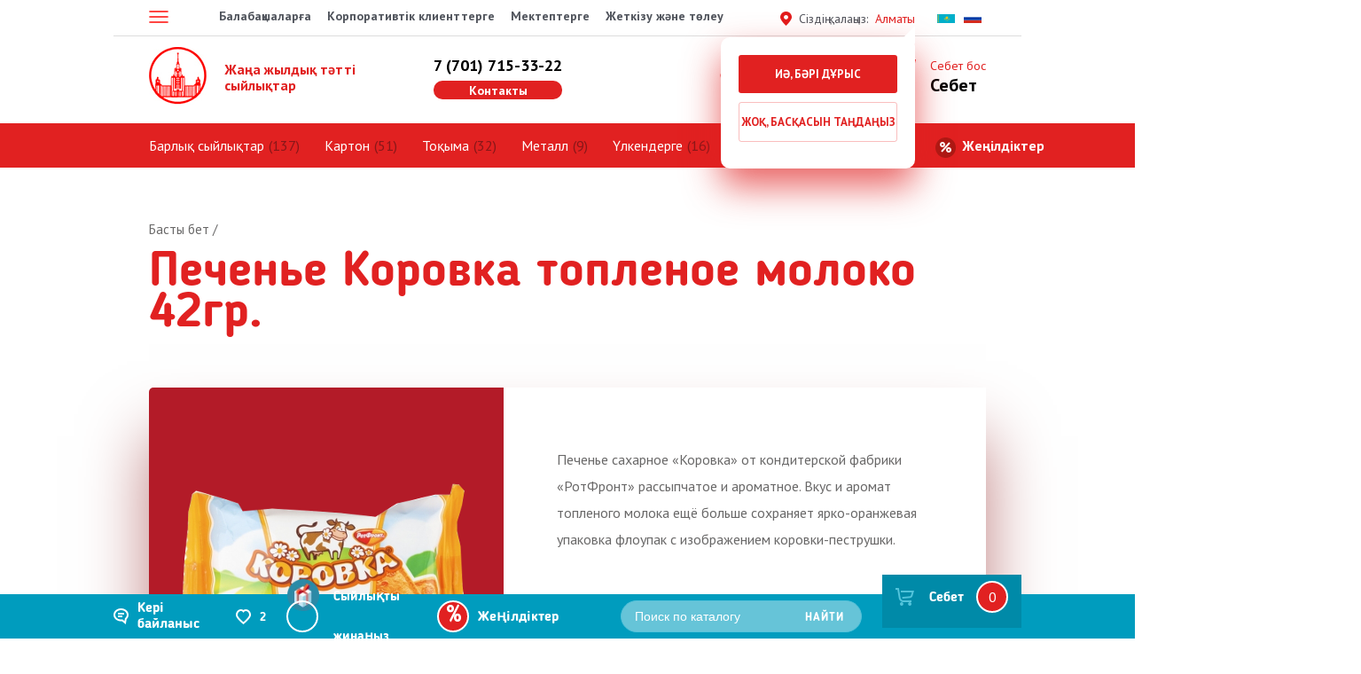

--- FILE ---
content_type: text/html; charset=utf-8
request_url: https://aktay.regionkonditer.kz/pechene-korovka-toplenoe-moloko-42gr
body_size: 36086
content:
<!DOCTYPE html><html class='no-js' lang='kk'>
<head>
    <meta http-equiv="X-UA-Compatible" content="IE=edge,chrome=1">
    <meta name="viewport" content="width=device-width, initial-scale=1.0">
    <!--[if IE]><![endif]-->
<meta http-equiv="Content-Type" content="text/html; charset=utf-8" />
<link rel="shortcut icon" href="https://aktay.regionkonditer.kz/sites/default/files/favicon.ico" type="image/vnd.microsoft.icon" />
<meta name="description" content="Жаңа жылға арналған Москондитер 2026 интернет-дүкеніндегі Объединенные Кондитеры фабрикасының Печенье Коровка топленое молоко 42гр. тәтті жаңа жылдық сыйлықтар каталогы. Сыйлықтарды шағын көлемде сатып алу. Актау тегін жеткізу мүмкіндігі." />
<meta name="generator" content="Drupal 7 (http://drupal.org)" />
<link rel="canonical" href="https://aktay.regionkonditer.kz/pechene-korovka-toplenoe-moloko-42gr" />
<link rel="shortlink" href="https://aktay.regionkonditer.kz/node/14835" />
    <title>Жаңа жылдық сыйлықтар Печенье Коровка топленое молоко 42гр. | Москондитер Актау</title>
    <link rel="preconnect" href="https://fonts.googleapis.com">
    <link rel="preconnect" href="https://fonts.gstatic.com" crossorigin>
    <link href="https://fonts.googleapis.com/css2?family=PT+Sans:wght@400;700&display=swap" rel="stylesheet">
    <link type="text/css" rel="stylesheet" href="/sites/default/files/advagg_css/css__rJFipHFVR5m5kgZzSVTrX3Sf_eIaXtt-SbCtl9mC2jk__9zt-KLDry5ci94SaYcXfCJD_4T6FH1zFFjmF3SfjooA__jUzfQ5_NosYbhOo-srAnNxBFxpQUZjwh0wDKlztmClQ.css" media="all" />
    </head>
<body class="html not-front not-logged-in no-sidebars page-node page-node- page-node-14835 node-type-item-konfet domain-ru-aktay-regionkonditer-kz" >
    
        <!--[if lt IE 11]>
<p class='browsehappy'>You are using an <strong>outdated</strong> browser. Please <a href='http://browsehappy.com/'>upgrade your browser</a> to improve your experience.</p>
<![endif]-->
<div class="wrapper">
    <div class="page">
      <div class="header">
  <div class="header-top">
    <div class="container">
      <div class="flex-container">
        <div class="col-3 col-md-1 col-lg-1 mobile-left-col">
          <div class="top__menuBtn"></div>
          <a href="/cart" class="top__cart">
            <div class="icon icon--cart-min"></div><span>Себет</span><span class="cart__counter">0</span>
          </a>
        </div>
        <div class="col-8 top__services">
          <ul>
            <li><a href="/detskim-sadam">Балабақшаларға</a></li>
            <li><a href="/korporativnym-klientam">Корпоративтік клиенттерге</a></li>
            <li><a href="/shkolam">Мектептерге</a></li>
              <li><a href="/dostavka-i-oplata">Жеткізу және төлеу</a></li>
          </ul>
        </div>
                <div class="col-3 right-col">
          <div class="mobile-right-col">
              <div class="top__location">
                                    <div class="icon--location"></div><span>Сіздің қалаңыз: </span><span>Алматы</span>
                                        <div class="local-qwery"><a class="ok">Иә, бәрі дұрыс</a><a class="not" href="/">Жоқ, басқасын таңдаңыз</a></div>
                                </div>
          </div>
          <div class="lk-link">
                            <a href="https://aktay.regionkonditer.kz/pechene-korovka-toplenoe-moloko-42gr" class="change-lang"><img src="/sites/all/themes/mk2019/images/kzt.svg"><span>kz</span></a>
              <a href="https://ru.aktay.regionkonditer.kz/pechene-korovka-toplenoe-moloko-42gr" class="change-lang"><img src="/sites/all/themes/mk2019/images/rus.svg"> <span>ru</span></a>

          </div>
        </div>
              </div>
    </div>
  </div>
  <div class="header-middle">
    <div class="container">
      <div class="grid">
        <div class="col-3 col-xs-5 col-md-4 col-lg-4">
          <div class="header__logo"><a href="/">
              <picture>
                <source media="(min-width: 64em)" srcset="/sites/all/themes/mk2019/images/logo.png" alt=""/><img src="/sites/all/themes/mk2019/images/logo-min.png" alt=""/>
                <source media="(min-width: 20em)" srcset="/sites/all/themes/mk2019/images/logo-min.png" alt=""/>
              </picture>
              <span>Жаңа жылдық тәтті сыйлықтар</span>
              </a>

          </div>
        </div>
        <div class="col-5 col-xs-2 col-md-4 col-lg-4 text-right contacts-c"><a href="#modal_contact" class="header__btnContacts js-modal"></a>
          <div id="block-moskonditer-header-contact" class="block block-moskonditer">

    
  <div class="content">
    <div class="header__contacts">
    <div class="contacts__item">
    <a href="tel:77017153322" class="contacts__phone">7 (701) 715-33-22</a><a href="/kontakty" class="btn contacts__btn">Контакты</a>
  </div>

  </div>
<div class="tp_call_back_form_div tp_popup_block">
  <div class="arrow"></div>
  <div class="tp_popup_close" id="tp_call_back_form_close"></div>
  <div id="call_back_form tp_call_back_form_div">
    

<script type="text/javascript">
function focus_on(Id) {
    if(document.getElementById(Id))
        document.getElementById(Id).focus();
}

window.onload = function() {
    focus_on('phonenumber');
}
</script>
<form action="#" method="POST">
    <table style="border-collapse: initial;">
        <tr>
            <td colspan="2">
                <div style="font-size:14px; padding-bottom:10px; text-align: center; font-weight: bold;">Ваш номер телефона</div>
            </td>
        </tr>
        <tr>
            <td style="vertical-align: top">
                <input type="text" style="width:153px;" id="phonenumber" name="phonenumber" value="">
                            </td>
        </tr>
        <tr>
            <td  style="vertical-align: top; text-align: center; padding-top: 10px;">
                <input type="submit" name="call" class="call-submit" value="Перезвоните мне">
            </td>
        </tr>
    </table>
</form>
  </div>
</div>
  </div>
</div>
        </div>
          <div class="col-2 top-fav">
              <a href="/favorites">
              <svg width="23" height="20" viewBox="0 0 23 20" fill="none" xmlns="http://www.w3.org/2000/svg">
                  <path d="M16.4868 1C14.1121 1 12.0556 3.83333 11.5 4.87208C10.9444 3.83333 8.88786 1 6.51319 1C3.74274 1 1.5 3.25429 1.5 6.039C1.5 7.39158 1.5 9.35414 3.53166 11.4493C5.51055 13.4914 11.4736 18 11.4736 18C11.4736 18 17.4894 13.4914 19.4683 11.4493C21.5 9.35414 21.5 7.39158 21.5 6.039C21.5 3.25429 19.2573 1 16.4868 1Z" stroke="#E12121" stroke-width="2" stroke-miterlimit="10"/>
              </svg>
              Таңдаулылар
              </a>
          </div>
        <div class="col-2 top-cart">
                    <div class="middle__cart">
  <div class="icon icon--cart-lg">
    <div class="cart__counter">0</div>
  </div>
  <div class="cart__info">
        <div class="cart__state">Себет бос</div>
    <div class="cart__title">Себет</div>
      </div>
</div>
                  </div>
      </div>
    </div>
  </div>
  <nav class="header__nav">
    <div class="container">
      <div class="item-list"><ul><li class="first"><a href="/katalog-tovarov">Барлық сыйлықтар</a> <span>(137)</span></li>
<li><a href="/katalog-tovarov/karton">Картон</a> <span>(51)</span></li>
<li><a href="/katalog-tovarov/tekstil">Тоқыма</a> <span>(32)</span></li>
<li><a href="/katalog-tovarov/metall">Металл</a> <span>(9)</span></li>
<li><a href="/katalog-tovarov/vzroslym">Үлкендерге</a> <span>(16)</span></li>
<li><a href="/katalog-tovarov/derevo">Ағаш</a> <span>(40)</span></li>
<li class="last"><a href="/katalog-tovarov/ostalnye">Басқалары</a> <span>(19)</span></li>
</ul></div>      <div class="round-btns one">
                        <a href="/discount?utm_source=mosconditer&utm_medium=banner&utm_campaign=skidki" class="discount-link"><span>Жеңілдіктер</span></a>
              </div>
    </div>
  </nav>
<!--  --><!--  <div class="desktop-custom-gift">-->
<!--    <div class="ballon">-->
<!--      <div class="text">Не нашли подарок? Скомплектуйте свой! (от&nbsp;100&nbsp;шт.)</div>-->
<!--      <a href="/select-present?utm_source=mosconditer&utm_medium=podbor_podarka&utm_campaign=podbor" class="galka">Собрать</a>-->
<!--      <div class="close-wrapper">-->
<!--        <a href="" class="close">&times;</a>-->
<!--      </div>-->
<!--    </div>-->
<!--  </div>-->
<!--  --></div>
        <div class="item-card common">
            <div class="container">
              <div class="tabs"></div>              <div class="item-list"><ul class="breadcrumbs" itemscope itemtype="https://schema.org/BreadcrumbList"><li class="first" class="last" itemprop="itemListElement" itemscope itemtype="https://schema.org/ListItem">
			<a href="/" itemprop="item"><span itemprop="name">Басты бет</span><meta itemprop="position" content="0"></a></li></ul></div>                <h1>Печенье Коровка топленое молоко 42гр.</h1>
                          </div>
            <div class="region region-content">
    <div id="block-system-main" class="block block-system">

    
  <div class="content">
    <article id="node-14835" class="node node-item-konfet clearfix">
  <div class="container">
    
            
      <div class="content">
          <div class="img"><div><img src="https://aktay.regionkonditer.kz/sites/default/files/pechene_korovka_toplenoe_moloko_42gr.png" alt="" /></div></div>
          <div class="info">
              <div class="desc"><p>Печенье сахарное «Коровка» от кондитерской фабрики «РотФронт» рассыпчатое и ароматное. Вкус и аромат топленого молока ещё больше сохраняет ярко-оранжевая упаковка флоупак с изображением коровки-пеструшки.</p>
</div>
              <div class="composition-el-chars">
                  <div class="chars-row">
                      <span>Вес</span>
                      <span>42 г</span>
                  </div>
                  <div class="chars-row">
                      <span>Срок годности</span>
                      <span>9</span>
                  </div>
                  <div class="chars-row">
                      <span>Тип</span>
                      <span>Печенье</span>
                  </div>
              </div>
                            <div class="fabrika"><img src="https://aktay.regionkonditer.kz/sites/default/files/fabrik/logo/8942ac6a8259b696eb836081c78e1d02978af2f1.png" /> Объединенные Кондитеры</div>
                      </div>
      </div>

      </div>
</article>
  </div>
</div>
<div id="block-views-items-with-konf-block" class="block block-views">

    
  <div class="content">
    <div class="view view-items-with-konf view-id-items_with_konf view-display-id-block catalog-view view-dom-id-258ae78dcb9a2530005b528d8c6244f3">
      
  
  
      <div class="view-content">
      <div class="leading">
        <div class="container">
                      <div class="links-head"><h2><span>Подарки с этой конфетой</span></h2></div>                                        <div class="grid">
              
    
    <div class="col-3">
  <div class="leading-card dd">
    <div class="fav-btn"><span class="field-content"><span class="flag-wrapper flag-favorites flag-favorites-17895">
      <a href="/flag/flag/favorites/17895?destination=node/14835&amp;token=b653a412efa67b554d861771cebbd78a" title="" class="flag flag-action flag-link-toggle" rel="nofollow"><span class="heart">&#xe801;</span><span class="text">Добавить в избранное</span></a><span class="flag-throbber">&nbsp;</span>
    </span>
</span></div>    <a href="/katalog-tovarov/posylka-ot-skazochnoy-loshadki">
        <picture>
      <source srcset="https://aktay.regionkonditer.kz/sites/default/files/styles/medium/public/preview/10_posylka_sinyaya.jpg?itok=IYpEvlcl" media="(min-width: 600px)">
      <img src="/sites/all/themes/mk2019/images/blank.png" class="lazy" data-src="https://aktay.regionkonditer.kz/sites/default/files/styles/medium/public/preview/10_posylka_sinyaya.jpg?itok=IYpEvlcl" alt=""/>
    </picture>
        </a>
    <div class="leading-card__body">
      <div class="leading-card__body-title"><span class="field-content"><a href="/katalog-tovarov/posylka-ot-skazochnoy-loshadki">Посылка от Сказочной Лошадки</a></span></div>
        	  <p class="categoty_present">құрамы: <span>Бюджет</span></p>
                <div class="mobile-chars">
            34 кәмпиттер / <span class="field-content">600 гр.</span>        </div>
        <div class="bottom-card-wrp">
        <div class="leading-card__meta">
                    <span class="field-content"><span class="uc-price">4 020 тг</span></span><span class="weight"><span class="field-content">600 гр.</span></span>
        </div>
        <div class="cat-card__btns">
          <div class="form-actions">
            <a href="/buy/17895/1" class="form-submit" rel="nofollow">Себетке</a>
          </div>
        </div>
      </div>
    </div>
  </div>
</div>
            <div class="col-3">
  <div class="leading-card dd">
    <div class="fav-btn"><span class="field-content"><span class="flag-wrapper flag-favorites flag-favorites-17894">
      <a href="/flag/flag/favorites/17894?destination=node/14835&amp;token=862fa0b32206fea4c2456ab31d422bf0" title="" class="flag flag-action flag-link-toggle" rel="nofollow"><span class="heart">&#xe801;</span><span class="text">Добавить в избранное</span></a><span class="flag-throbber">&nbsp;</span>
    </span>
</span></div>    <a href="/katalog-tovarov/yanvarskie-pticy-malaya">
        <picture>
      <source srcset="https://aktay.regionkonditer.kz/sites/default/files/styles/medium/public/preview/12_sinyaya_snegiri_0.jpg?itok=T2e0ZcB0" media="(min-width: 600px)">
      <img src="/sites/all/themes/mk2019/images/blank.png" class="lazy" data-src="https://aktay.regionkonditer.kz/sites/default/files/styles/medium/public/preview/12_sinyaya_snegiri_0.jpg?itok=T2e0ZcB0" alt=""/>
    </picture>
        </a>
    <div class="leading-card__body">
      <div class="leading-card__body-title"><span class="field-content"><a href="/katalog-tovarov/yanvarskie-pticy-malaya">Январские Птицы (малая)</a></span></div>
        	  <p class="categoty_present">құрамы: <span>Легенды Москвы</span></p>
                <div class="mobile-chars">
            32 кәмпиттер / <span class="field-content">600 гр.</span>        </div>
        <div class="bottom-card-wrp">
        <div class="leading-card__meta">
                    <span class="field-content"><span class="uc-price">6 600 тг</span></span><span class="weight"><span class="field-content">600 гр.</span></span>
        </div>
        <div class="cat-card__btns">
          <div class="form-actions">
            <a href="/buy/17894/1" class="form-submit" rel="nofollow">Себетке</a>
          </div>
        </div>
      </div>
    </div>
  </div>
</div>
            <div class="col-3">
  <div class="leading-card dd">
    <div class="fav-btn"><span class="field-content"><span class="flag-wrapper flag-favorites flag-favorites-17893">
      <a href="/flag/flag/favorites/17893?destination=node/14835&amp;token=6d08bd3e1dc953ea5d44edd441234eb6" title="" class="flag flag-action flag-link-toggle" rel="nofollow"><span class="heart">&#xe801;</span><span class="text">Добавить в избранное</span></a><span class="flag-throbber">&nbsp;</span>
    </span>
</span></div>    <a href="/katalog-tovarov/kotiki">
        <picture>
      <source srcset="https://aktay.regionkonditer.kz/sites/default/files/styles/medium/public/preview/06_koty.jpg?itok=JTOYAkF6" media="(min-width: 600px)">
      <img src="/sites/all/themes/mk2019/images/blank.png" class="lazy" data-src="https://aktay.regionkonditer.kz/sites/default/files/styles/medium/public/preview/06_koty.jpg?itok=JTOYAkF6" alt=""/>
    </picture>
        </a>
    <div class="leading-card__body">
      <div class="leading-card__body-title"><span class="field-content"><a href="/katalog-tovarov/kotiki">Котики</a></span></div>
        	  <p class="categoty_present">құрамы: <span>Бюджет</span></p>
                <div class="mobile-chars">
            57 кәмпиттер / <span class="field-content">1000 гр.</span>        </div>
        <div class="bottom-card-wrp">
        <div class="leading-card__meta">
                    <span class="field-content"><span class="uc-price">6 900 тг</span></span><span class="weight"><span class="field-content">1000 гр.</span></span>
        </div>
        <div class="cat-card__btns">
          <div class="form-actions">
            <a href="/buy/17893/1" class="form-submit" rel="nofollow">Себетке</a>
          </div>
        </div>
      </div>
    </div>
  </div>
</div>
            <div class="col-3">
  <div class="leading-card dd">
    <div class="fav-btn"><span class="field-content"><span class="flag-wrapper flag-favorites flag-favorites-17892">
      <a href="/flag/flag/favorites/17892?destination=node/14835&amp;token=2b06ab47e474a47427f7ada1abbd7e6a" title="" class="flag flag-action flag-link-toggle" rel="nofollow"><span class="heart">&#xe801;</span><span class="text">Добавить в избранное</span></a><span class="flag-throbber">&nbsp;</span>
    </span>
</span></div>    <a href="/katalog-tovarov/rozhdestvenskaya-magiya">
        <picture>
      <source srcset="https://aktay.regionkonditer.kz/sites/default/files/styles/medium/public/preview/11_chernaya_s_sharami.jpg?itok=lPkZzhdk" media="(min-width: 600px)">
      <img src="/sites/all/themes/mk2019/images/blank.png" class="lazy" data-src="https://aktay.regionkonditer.kz/sites/default/files/styles/medium/public/preview/11_chernaya_s_sharami.jpg?itok=lPkZzhdk" alt=""/>
    </picture>
        </a>
    <div class="leading-card__body">
      <div class="leading-card__body-title"><span class="field-content"><a href="/katalog-tovarov/rozhdestvenskaya-magiya">Рождественская Магия</a></span></div>
        	  <p class="categoty_present">құрамы: <span>Взрослым</span></p>
                <div class="mobile-chars">
            29 кәмпиттер / <span class="field-content">600 гр.</span>        </div>
        <div class="bottom-card-wrp">
        <div class="leading-card__meta">
                    <span class="field-content"><span class="uc-price">7 680 тг</span></span><span class="weight"><span class="field-content">600 гр.</span></span>
        </div>
        <div class="cat-card__btns">
          <div class="form-actions">
            <a href="/buy/17892/1" class="form-submit" rel="nofollow">Себетке</a>
          </div>
        </div>
      </div>
    </div>
  </div>
</div>
            <div class="col-3">
  <div class="leading-card dd">
    <div class="fav-btn"><span class="field-content"><span class="flag-wrapper flag-favorites flag-favorites-17891">
      <a href="/flag/flag/favorites/17891?destination=node/14835&amp;token=cb86e6b41f10a90a95b7105aa72f3e98" title="" class="flag flag-action flag-link-toggle" rel="nofollow"><span class="heart">&#xe801;</span><span class="text">Добавить в избранное</span></a><span class="flag-throbber">&nbsp;</span>
    </span>
</span></div>    <a href="/katalog-tovarov/hrustalnaya-skazka">
        <picture>
      <source srcset="https://aktay.regionkonditer.kz/sites/default/files/styles/medium/public/preview/20_sinyaya_kvadrat.jpg?itok=NGVLzqoW" media="(min-width: 600px)">
      <img src="/sites/all/themes/mk2019/images/blank.png" class="lazy" data-src="https://aktay.regionkonditer.kz/sites/default/files/styles/medium/public/preview/20_sinyaya_kvadrat.jpg?itok=NGVLzqoW" alt=""/>
    </picture>
        </a>
    <div class="leading-card__body">
      <div class="leading-card__body-title"><span class="field-content"><a href="/katalog-tovarov/hrustalnaya-skazka">Хрустальная Сказка</a></span></div>
        	  <p class="categoty_present">құрамы: <span>Премиум</span></p>
                <div class="mobile-chars">
            25 кәмпиттер / <span class="field-content">600 гр.</span>        </div>
        <div class="bottom-card-wrp">
        <div class="leading-card__meta">
                    <span class="field-content"><span class="uc-price">7 680 тг</span></span><span class="weight"><span class="field-content">600 гр.</span></span>
        </div>
        <div class="cat-card__btns">
          <div class="form-actions">
            <a href="/buy/17891/1" class="form-submit" rel="nofollow">Себетке</a>
          </div>
        </div>
      </div>
    </div>
  </div>
</div>
            <div class="col-3">
  <div class="leading-card dd">
    <div class="fav-btn"><span class="field-content"><span class="flag-wrapper flag-favorites flag-favorites-17890">
      <a href="/flag/flag/favorites/17890?destination=node/14835&amp;token=824bc1e0ceb9b39be7446b78b96844f5" title="" class="flag flag-action flag-link-toggle" rel="nofollow"><span class="heart">&#xe801;</span><span class="text">Добавить в избранное</span></a><span class="flag-throbber">&nbsp;</span>
    </span>
</span></div>    <a href="/katalog-tovarov/sovushki">
        <picture>
      <source srcset="https://aktay.regionkonditer.kz/sites/default/files/styles/medium/public/preview/19_belaya.jpg?itok=Ig6orq6U" media="(min-width: 600px)">
      <img src="/sites/all/themes/mk2019/images/blank.png" class="lazy" data-src="https://aktay.regionkonditer.kz/sites/default/files/styles/medium/public/preview/19_belaya.jpg?itok=Ig6orq6U" alt=""/>
    </picture>
        </a>
    <div class="leading-card__body">
      <div class="leading-card__body-title"><span class="field-content"><a href="/katalog-tovarov/sovushki">Совушки</a></span></div>
        	  <p class="categoty_present">құрамы: <span>Стандарт</span></p>
                <div class="mobile-chars">
            46 кәмпиттер / <span class="field-content">1000 гр.</span>        </div>
        <div class="bottom-card-wrp">
        <div class="leading-card__meta">
                    <span class="field-content"><span class="uc-price">8 400 тг</span></span><span class="weight"><span class="field-content">1000 гр.</span></span>
        </div>
        <div class="cat-card__btns">
          <div class="form-actions">
            <a href="/buy/17890/1" class="form-submit" rel="nofollow">Себетке</a>
          </div>
        </div>
      </div>
    </div>
  </div>
</div>
            <div class="col-3">
  <div class="leading-card dd">
    <div class="fav-btn"><span class="field-content"><span class="flag-wrapper flag-favorites flag-favorites-17889">
      <a href="/flag/flag/favorites/17889?destination=node/14835&amp;token=0d924c901da7d9e9466b8a607e5fd4d7" title="" class="flag flag-action flag-link-toggle" rel="nofollow"><span class="heart">&#xe801;</span><span class="text">Добавить в избранное</span></a><span class="flag-throbber">&nbsp;</span>
    </span>
</span></div>    <a href="/katalog-tovarov/myatnaya-noch">
        <picture>
      <source srcset="https://aktay.regionkonditer.kz/sites/default/files/styles/medium/public/preview/13_zelenaya_ded_moroz_trubochist.jpg?itok=mtrxcgg5" media="(min-width: 600px)">
      <img src="/sites/all/themes/mk2019/images/blank.png" class="lazy" data-src="https://aktay.regionkonditer.kz/sites/default/files/styles/medium/public/preview/13_zelenaya_ded_moroz_trubochist.jpg?itok=mtrxcgg5" alt=""/>
    </picture>
        </a>
    <div class="leading-card__body">
      <div class="leading-card__body-title"><span class="field-content"><a href="/katalog-tovarov/myatnaya-noch">Мятная Ночь</a></span></div>
        	  <p class="categoty_present">құрамы: <span>Стандарт</span></p>
                <div class="mobile-chars">
            46 кәмпиттер / <span class="field-content">1000 гр.</span>        </div>
        <div class="bottom-card-wrp">
        <div class="leading-card__meta">
                    <span class="field-content"><span class="uc-price">8 400 тг</span></span><span class="weight"><span class="field-content">1000 гр.</span></span>
        </div>
        <div class="cat-card__btns">
          <div class="form-actions">
            <a href="/buy/17889/1" class="form-submit" rel="nofollow">Себетке</a>
          </div>
        </div>
      </div>
    </div>
  </div>
</div>
            <div class="col-3">
  <div class="leading-card dd">
    <div class="fav-btn"><span class="field-content"><span class="flag-wrapper flag-favorites flag-favorites-17888">
      <a href="/flag/flag/favorites/17888?destination=node/14835&amp;token=38b3bc77df55f1825057e75823bf94df" title="" class="flag flag-action flag-link-toggle" rel="nofollow"><span class="heart">&#xe801;</span><span class="text">Добавить в избранное</span></a><span class="flag-throbber">&nbsp;</span>
    </span>
</span></div>    <a href="/katalog-tovarov/zolotye-uzory-malaya">
        <picture>
      <source srcset="https://aktay.regionkonditer.kz/sites/default/files/styles/medium/public/preview/18_troyka_krasnaya_m.jpg?itok=HTyx-O-6" media="(min-width: 600px)">
      <img src="/sites/all/themes/mk2019/images/blank.png" class="lazy" data-src="https://aktay.regionkonditer.kz/sites/default/files/styles/medium/public/preview/18_troyka_krasnaya_m.jpg?itok=HTyx-O-6" alt=""/>
    </picture>
        </a>
    <div class="leading-card__body">
      <div class="leading-card__body-title"><span class="field-content"><a href="/katalog-tovarov/zolotye-uzory-malaya">Золотые Узоры (малая)</a></span></div>
        	  <p class="categoty_present">құрамы: <span>Стандарт</span></p>
                <div class="mobile-chars">
            46 кәмпиттер / <span class="field-content">1000 гр.</span>        </div>
        <div class="bottom-card-wrp">
        <div class="leading-card__meta">
                    <span class="field-content"><span class="uc-price">8 400 тг</span></span><span class="weight"><span class="field-content">1000 гр.</span></span>
        </div>
        <div class="cat-card__btns">
          <div class="form-actions">
            <a href="/buy/17888/1" class="form-submit" rel="nofollow">Себетке</a>
          </div>
        </div>
      </div>
    </div>
  </div>
</div>
            <div class="col-3">
  <div class="leading-card dd">
    <div class="fav-btn"><span class="field-content"><span class="flag-wrapper flag-favorites flag-favorites-17887">
      <a href="/flag/flag/favorites/17887?destination=node/14835&amp;token=084f49a1d02ece627ddcea211f7ea4c2" title="" class="flag flag-action flag-link-toggle" rel="nofollow"><span class="heart">&#xe801;</span><span class="text">Добавить в избранное</span></a><span class="flag-throbber">&nbsp;</span>
    </span>
</span></div>    <a href="/katalog-tovarov/zelenoe-chudo-malaya">
        <picture>
      <source srcset="https://aktay.regionkonditer.kz/sites/default/files/styles/medium/public/preview/17_shary_m.jpg?itok=dmu-pZJw" media="(min-width: 600px)">
      <img src="/sites/all/themes/mk2019/images/blank.png" class="lazy" data-src="https://aktay.regionkonditer.kz/sites/default/files/styles/medium/public/preview/17_shary_m.jpg?itok=dmu-pZJw" alt=""/>
    </picture>
        </a>
    <div class="leading-card__body">
      <div class="leading-card__body-title"><span class="field-content"><a href="/katalog-tovarov/zelenoe-chudo-malaya">Зеленое Чудо (малая)</a></span></div>
        	  <p class="categoty_present">құрамы: <span>Легенды Москвы</span></p>
                <div class="mobile-chars">
            49 кәмпиттер / <span class="field-content">1000 гр.</span>        </div>
        <div class="bottom-card-wrp">
        <div class="leading-card__meta">
                    <span class="field-content"><span class="uc-price">9 600 тг</span></span><span class="weight"><span class="field-content">1000 гр.</span></span>
        </div>
        <div class="cat-card__btns">
          <div class="form-actions">
            <a href="/buy/17887/1" class="form-submit" rel="nofollow">Себетке</a>
          </div>
        </div>
      </div>
    </div>
  </div>
</div>
            <div class="col-3">
  <div class="leading-card dd">
    <div class="fav-btn"><span class="field-content"><span class="flag-wrapper flag-favorites flag-favorites-17886">
      <a href="/flag/flag/favorites/17886?destination=node/14835&amp;token=320b3dabdec60440753653dd26d0b18b" title="" class="flag flag-action flag-link-toggle" rel="nofollow"><span class="heart">&#xe801;</span><span class="text">Добавить в избранное</span></a><span class="flag-throbber">&nbsp;</span>
    </span>
</span></div>    <a href="/katalog-tovarov/sinyaya-noch">
        <picture>
      <source srcset="https://aktay.regionkonditer.kz/sites/default/files/styles/medium/public/preview/14_sinyaya_domiki.jpg?itok=Nx8SzZVl" media="(min-width: 600px)">
      <img src="/sites/all/themes/mk2019/images/blank.png" class="lazy" data-src="https://aktay.regionkonditer.kz/sites/default/files/styles/medium/public/preview/14_sinyaya_domiki.jpg?itok=Nx8SzZVl" alt=""/>
    </picture>
        </a>
    <div class="leading-card__body">
      <div class="leading-card__body-title"><span class="field-content"><a href="/katalog-tovarov/sinyaya-noch">Синяя ночь</a></span></div>
        	  <p class="categoty_present">құрамы: <span>Легенды Москвы</span></p>
                <div class="mobile-chars">
            49 кәмпиттер / <span class="field-content">1000 гр.</span>        </div>
        <div class="bottom-card-wrp">
        <div class="leading-card__meta">
                    <span class="field-content"><span class="uc-price">9 600 тг</span></span><span class="weight"><span class="field-content">1000 гр.</span></span>
        </div>
        <div class="cat-card__btns">
          <div class="form-actions">
            <a href="/buy/17886/1" class="form-submit" rel="nofollow">Себетке</a>
          </div>
        </div>
      </div>
    </div>
  </div>
</div>
            <div class="col-3">
  <div class="leading-card dd">
    <div class="fav-btn"><span class="field-content"><span class="flag-wrapper flag-favorites flag-favorites-17885">
      <a href="/flag/flag/favorites/17885?destination=node/14835&amp;token=d3ae12c0cc0e764f87cdec016cd4ee12" title="" class="flag flag-action flag-link-toggle" rel="nofollow"><span class="heart">&#xe801;</span><span class="text">Добавить в избранное</span></a><span class="flag-throbber">&nbsp;</span>
    </span>
</span></div>    <a href="/katalog-tovarov/ognennyy-skakun">
        <picture>
      <source srcset="https://aktay.regionkonditer.kz/sites/default/files/styles/medium/public/preview/05_sinyaya_zheltyy_kon_vertik.jpg?itok=ArXkAsZU" media="(min-width: 600px)">
      <img src="/sites/all/themes/mk2019/images/blank.png" class="lazy" data-src="https://aktay.regionkonditer.kz/sites/default/files/styles/medium/public/preview/05_sinyaya_zheltyy_kon_vertik.jpg?itok=ArXkAsZU" alt=""/>
    </picture>
        </a>
    <div class="leading-card__body">
      <div class="leading-card__body-title"><span class="field-content"><a href="/katalog-tovarov/ognennyy-skakun">Огненный скакун</a></span></div>
        	  <p class="categoty_present">құрамы: <span>Легенды Москвы</span></p>
                <div class="mobile-chars">
            49 кәмпиттер / <span class="field-content">1000 гр.</span>        </div>
        <div class="bottom-card-wrp">
        <div class="leading-card__meta">
                    <span class="field-content"><span class="uc-price">9 600 тг</span></span><span class="weight"><span class="field-content">1000 гр.</span></span>
        </div>
        <div class="cat-card__btns">
          <div class="form-actions">
            <a href="/buy/17885/1" class="form-submit" rel="nofollow">Себетке</a>
          </div>
        </div>
      </div>
    </div>
  </div>
</div>
            <div class="col-3">
  <div class="leading-card dd">
    <div class="fav-btn"><span class="field-content"><span class="flag-wrapper flag-favorites flag-favorites-17884">
      <a href="/flag/flag/favorites/17884?destination=node/14835&amp;token=da1baf6a1a3a1e4000d6cb865abbb730" title="" class="flag flag-action flag-link-toggle" rel="nofollow"><span class="heart">&#xe801;</span><span class="text">Добавить в избранное</span></a><span class="flag-throbber">&nbsp;</span>
    </span>
</span></div>    <a href="/katalog-tovarov/magiya-prazdnika">
        <picture>
      <source srcset="https://aktay.regionkonditer.kz/sites/default/files/styles/medium/public/preview/08_korobki_s_bantom.jpg?itok=EMV_nKUK" media="(min-width: 600px)">
      <img src="/sites/all/themes/mk2019/images/blank.png" class="lazy" data-src="https://aktay.regionkonditer.kz/sites/default/files/styles/medium/public/preview/08_korobki_s_bantom.jpg?itok=EMV_nKUK" alt=""/>
    </picture>
        </a>
    <div class="leading-card__body">
      <div class="leading-card__body-title"><span class="field-content"><a href="/katalog-tovarov/magiya-prazdnika">Магия Праздника</a></span></div>
        	  <p class="categoty_present">құрамы: <span>Взрослым</span></p>
                <div class="mobile-chars">
            47 кәмпиттер / <span class="field-content">1000 гр.</span>        </div>
        <div class="bottom-card-wrp">
        <div class="leading-card__meta">
                    <span class="field-content"><span class="uc-price">11 100 тг</span></span><span class="weight"><span class="field-content">1000 гр.</span></span>
        </div>
        <div class="cat-card__btns">
          <div class="form-actions">
            <a href="/buy/17884/1" class="form-submit" rel="nofollow">Себетке</a>
          </div>
        </div>
      </div>
    </div>
  </div>
</div>
            <div class="col-3">
  <div class="leading-card dd">
    <div class="fav-btn"><span class="field-content"><span class="flag-wrapper flag-favorites flag-favorites-17883">
      <a href="/flag/flag/favorites/17883?destination=node/14835&amp;token=105c210196923e245af7fbe364e4effd" title="" class="flag flag-action flag-link-toggle" rel="nofollow"><span class="heart">&#xe801;</span><span class="text">Добавить в избранное</span></a><span class="flag-throbber">&nbsp;</span>
    </span>
</span></div>    <a href="/katalog-tovarov/kreml">
        <picture>
      <source srcset="https://aktay.regionkonditer.kz/sites/default/files/styles/medium/public/preview/07_kreml.jpg?itok=0mWAAKTZ" media="(min-width: 600px)">
      <img src="/sites/all/themes/mk2019/images/blank.png" class="lazy" data-src="https://aktay.regionkonditer.kz/sites/default/files/styles/medium/public/preview/07_kreml.jpg?itok=0mWAAKTZ" alt=""/>
    </picture>
        </a>
    <div class="leading-card__body">
      <div class="leading-card__body-title"><span class="field-content"><a href="/katalog-tovarov/kreml">Кремль</a></span></div>
        	  <p class="categoty_present">құрамы: <span>Премиум</span></p>
                <div class="mobile-chars">
            44 кәмпиттер / <span class="field-content">1000 гр.</span>        </div>
        <div class="bottom-card-wrp">
        <div class="leading-card__meta">
                    <span class="field-content"><span class="uc-price">11 400 тг</span></span><span class="weight"><span class="field-content">1000 гр.</span></span>
        </div>
        <div class="cat-card__btns">
          <div class="form-actions">
            <a href="/buy/17883/1" class="form-submit" rel="nofollow">Себетке</a>
          </div>
        </div>
      </div>
    </div>
  </div>
</div>
            <div class="col-3">
  <div class="leading-card dd">
    <div class="fav-btn"><span class="field-content"><span class="flag-wrapper flag-favorites flag-favorites-17882">
      <a href="/flag/flag/favorites/17882?destination=node/14835&amp;token=04e51efe08156b93c9f5b5a05cd81cec" title="" class="flag flag-action flag-link-toggle" rel="nofollow"><span class="heart">&#xe801;</span><span class="text">Добавить в избранное</span></a><span class="flag-throbber">&nbsp;</span>
    </span>
</span></div>    <a href="/katalog-tovarov/sozvezdie-konya">
        <picture>
      <source srcset="https://aktay.regionkonditer.kz/sites/default/files/styles/medium/public/preview/04_chernaya_belyy_kon_vertik.jpg?itok=AZeX0YZH" media="(min-width: 600px)">
      <img src="/sites/all/themes/mk2019/images/blank.png" class="lazy" data-src="https://aktay.regionkonditer.kz/sites/default/files/styles/medium/public/preview/04_chernaya_belyy_kon_vertik.jpg?itok=AZeX0YZH" alt=""/>
    </picture>
        </a>
    <div class="leading-card__body">
      <div class="leading-card__body-title"><span class="field-content"><a href="/katalog-tovarov/sozvezdie-konya">Созвездие Коня</a></span></div>
        	  <p class="categoty_present">құрамы: <span>Премиум</span></p>
                <div class="mobile-chars">
            44 кәмпиттер / <span class="field-content">1000 гр.</span>        </div>
        <div class="bottom-card-wrp">
        <div class="leading-card__meta">
                    <span class="field-content"><span class="uc-price">11 400 тг</span></span><span class="weight"><span class="field-content">1000 гр.</span></span>
        </div>
        <div class="cat-card__btns">
          <div class="form-actions">
            <a href="/buy/17882/1" class="form-submit" rel="nofollow">Себетке</a>
          </div>
        </div>
      </div>
    </div>
  </div>
</div>
            <div class="col-3">
  <div class="leading-card dd">
    <div class="fav-btn"><span class="field-content"><span class="flag-wrapper flag-favorites flag-favorites-17881">
      <a href="/flag/flag/favorites/17881?destination=node/14835&amp;token=2805742d955d290fd8a043f94c892304" title="" class="flag flag-action flag-link-toggle" rel="nofollow"><span class="heart">&#xe801;</span><span class="text">Добавить в избранное</span></a><span class="flag-throbber">&nbsp;</span>
    </span>
</span></div>    <a href="/katalog-tovarov/yanvarskie-pticy">
        <picture>
      <source srcset="https://aktay.regionkonditer.kz/sites/default/files/styles/medium/public/preview/12_sinyaya_snegiri.jpg?itok=apVL0RwW" media="(min-width: 600px)">
      <img src="/sites/all/themes/mk2019/images/blank.png" class="lazy" data-src="https://aktay.regionkonditer.kz/sites/default/files/styles/medium/public/preview/12_sinyaya_snegiri.jpg?itok=apVL0RwW" alt=""/>
    </picture>
        </a>
    <div class="leading-card__body">
      <div class="leading-card__body-title"><span class="field-content"><a href="/katalog-tovarov/yanvarskie-pticy">Январские птицы</a></span></div>
        	  <p class="categoty_present">құрамы: <span>Премиум</span></p>
                <div class="mobile-chars">
            44 кәмпиттер / <span class="field-content">1000 гр.</span>        </div>
        <div class="bottom-card-wrp">
        <div class="leading-card__meta">
                    <span class="field-content"><span class="uc-price">11 700 тг</span></span><span class="weight"><span class="field-content">1000 гр.</span></span>
        </div>
        <div class="cat-card__btns">
          <div class="form-actions">
            <a href="/buy/17881/1" class="form-submit" rel="nofollow">Себетке</a>
          </div>
        </div>
      </div>
    </div>
  </div>
</div>
            <div class="col-3">
  <div class="leading-card dd">
    <div class="fav-btn"><span class="field-content"><span class="flag-wrapper flag-favorites flag-favorites-17880">
      <a href="/flag/flag/favorites/17880?destination=node/14835&amp;token=133d95b76eaaed8d52c068e6ded09262" title="" class="flag flag-action flag-link-toggle" rel="nofollow"><span class="heart">&#xe801;</span><span class="text">Добавить в избранное</span></a><span class="flag-throbber">&nbsp;</span>
    </span>
</span></div>    <a href="/katalog-tovarov/snezhnyy-ekspress">
        <picture>
      <source srcset="https://aktay.regionkonditer.kz/sites/default/files/styles/medium/public/preview/15_poezd.jpg?itok=HjDEwjWa" media="(min-width: 600px)">
      <img src="/sites/all/themes/mk2019/images/blank.png" class="lazy" data-src="https://aktay.regionkonditer.kz/sites/default/files/styles/medium/public/preview/15_poezd.jpg?itok=HjDEwjWa" alt=""/>
    </picture>
        </a>
    <div class="leading-card__body">
      <div class="leading-card__body-title"><span class="field-content"><a href="/katalog-tovarov/snezhnyy-ekspress">Снежный экспресс</a></span></div>
        	  <p class="categoty_present">құрамы: <span>Премиум</span></p>
                <div class="mobile-chars">
            44 кәмпиттер / <span class="field-content">1000 гр.</span>        </div>
        <div class="bottom-card-wrp">
        <div class="leading-card__meta">
                    <span class="field-content"><span class="uc-price">12 000 тг</span></span><span class="weight"><span class="field-content">1000 гр.</span></span>
        </div>
        <div class="cat-card__btns">
          <div class="form-actions">
            <a href="/buy/17880/1" class="form-submit" rel="nofollow">Себетке</a>
          </div>
        </div>
      </div>
    </div>
  </div>
</div>
            <div class="col-3">
  <div class="leading-card dd">
    <div class="fav-btn"><span class="field-content"><span class="flag-wrapper flag-favorites flag-favorites-17879">
      <a href="/flag/flag/favorites/17879?destination=node/14835&amp;token=b9e269cd6e0fc4a5504184fffddfe480" title="" class="flag flag-action flag-link-toggle" rel="nofollow"><span class="heart">&#xe801;</span><span class="text">Добавить в избранное</span></a><span class="flag-throbber">&nbsp;</span>
    </span>
</span></div>    <a href="/katalog-tovarov/skazochnoe-puteshestvie">
        <picture>
      <source srcset="https://aktay.regionkonditer.kz/sites/default/files/styles/medium/public/preview/16_sani_s_olenyami.jpg?itok=zdzLS1hj" media="(min-width: 600px)">
      <img src="/sites/all/themes/mk2019/images/blank.png" class="lazy" data-src="https://aktay.regionkonditer.kz/sites/default/files/styles/medium/public/preview/16_sani_s_olenyami.jpg?itok=zdzLS1hj" alt=""/>
    </picture>
        </a>
    <div class="leading-card__body">
      <div class="leading-card__body-title"><span class="field-content"><a href="/katalog-tovarov/skazochnoe-puteshestvie">Сказочное Путешествие</a></span></div>
        	  <p class="categoty_present">құрамы: <span>Взрослым</span></p>
                <div class="mobile-chars">
            47 кәмпиттер / <span class="field-content">1000 гр.</span>        </div>
        <div class="bottom-card-wrp">
        <div class="leading-card__meta">
                    <span class="field-content"><span class="uc-price">12 300 тг</span></span><span class="weight"><span class="field-content">1000 гр.</span></span>
        </div>
        <div class="cat-card__btns">
          <div class="form-actions">
            <a href="/buy/17879/1" class="form-submit" rel="nofollow">Себетке</a>
          </div>
        </div>
      </div>
    </div>
  </div>
</div>
            <div class="col-3">
  <div class="leading-card dd">
    <div class="fav-btn"><span class="field-content"><span class="flag-wrapper flag-favorites flag-favorites-17878">
      <a href="/flag/flag/favorites/17878?destination=node/14835&amp;token=747fdbc0de3fcab62f552ee7591b37e9" title="" class="flag flag-action flag-link-toggle" rel="nofollow"><span class="heart">&#xe801;</span><span class="text">Добавить в избранное</span></a><span class="flag-throbber">&nbsp;</span>
    </span>
</span></div>    <a href="/katalog-tovarov/zimafon">
        <picture>
      <source srcset="https://aktay.regionkonditer.kz/sites/default/files/styles/medium/public/preview/21_zimafon.jpg?itok=sc2bb8fQ" media="(min-width: 600px)">
      <img src="/sites/all/themes/mk2019/images/blank.png" class="lazy" data-src="https://aktay.regionkonditer.kz/sites/default/files/styles/medium/public/preview/21_zimafon.jpg?itok=sc2bb8fQ" alt=""/>
    </picture>
        </a>
    <div class="leading-card__body">
      <div class="leading-card__body-title"><span class="field-content"><a href="/katalog-tovarov/zimafon">Зимафон</a></span></div>
        	  <p class="categoty_present">құрамы: <span>Премиум</span></p>
                <div class="mobile-chars">
            36 кәмпиттер / <span class="field-content">900 гр.</span>        </div>
        <div class="bottom-card-wrp">
        <div class="leading-card__meta">
                    <span class="field-content"><span class="uc-price">12 600 тг</span></span><span class="weight"><span class="field-content">900 гр.</span></span>
        </div>
        <div class="cat-card__btns">
          <div class="form-actions">
            <a href="/buy/17878/1" class="form-submit" rel="nofollow">Себетке</a>
          </div>
        </div>
      </div>
    </div>
  </div>
</div>
            <div class="col-3">
  <div class="leading-card dd">
    <div class="fav-btn"><span class="field-content"><span class="flag-wrapper flag-favorites flag-favorites-17877">
      <a href="/flag/flag/favorites/17877?destination=node/14835&amp;token=803f723a69f0f2ba0517ca505854edbd" title="" class="flag flag-action flag-link-toggle" rel="nofollow"><span class="heart">&#xe801;</span><span class="text">Добавить в избранное</span></a><span class="flag-throbber">&nbsp;</span>
    </span>
</span></div>    <a href="/katalog-tovarov/zelenoe-chudo-bolshaya">
        <picture>
      <source srcset="https://aktay.regionkonditer.kz/sites/default/files/styles/medium/public/preview/03_shary_b.jpg?itok=huKExNoB" media="(min-width: 600px)">
      <img src="/sites/all/themes/mk2019/images/blank.png" class="lazy" data-src="https://aktay.regionkonditer.kz/sites/default/files/styles/medium/public/preview/03_shary_b.jpg?itok=huKExNoB" alt=""/>
    </picture>
        </a>
    <div class="leading-card__body">
      <div class="leading-card__body-title"><span class="field-content"><a href="/katalog-tovarov/zelenoe-chudo-bolshaya">Зеленое чудо (Большая)</a></span></div>
        	  <p class="categoty_present">құрамы: <span>Легенды Москвы</span></p>
                <div class="mobile-chars">
            72 кәмпиттер / <span class="field-content">1500 гр.</span>        </div>
        <div class="bottom-card-wrp">
        <div class="leading-card__meta">
                    <span class="field-content"><span class="uc-price">12 900 тг</span></span><span class="weight"><span class="field-content">1500 гр.</span></span>
        </div>
        <div class="cat-card__btns">
          <div class="form-actions">
            <a href="/buy/17877/1" class="form-submit" rel="nofollow">Себетке</a>
          </div>
        </div>
      </div>
    </div>
  </div>
</div>
            <div class="col-3">
  <div class="leading-card dd">
    <div class="fav-btn"><span class="field-content"><span class="flag-wrapper flag-favorites flag-favorites-17876">
      <a href="/flag/flag/favorites/17876?destination=node/14835&amp;token=3d5b8e7b89a2adf76a2880f3ff11ad4b" title="" class="flag flag-action flag-link-toggle" rel="nofollow"><span class="heart">&#xe801;</span><span class="text">Добавить в избранное</span></a><span class="flag-throbber">&nbsp;</span>
    </span>
</span></div>    <a href="/katalog-tovarov/posylka-chernyy-barhat">
        <picture>
      <source srcset="https://aktay.regionkonditer.kz/sites/default/files/styles/medium/public/preview/09_troyka_chernaya_m.jpg?itok=FS2ELp0e" media="(min-width: 600px)">
      <img src="/sites/all/themes/mk2019/images/blank.png" class="lazy" data-src="https://aktay.regionkonditer.kz/sites/default/files/styles/medium/public/preview/09_troyka_chernaya_m.jpg?itok=FS2ELp0e" alt=""/>
    </picture>
        </a>
    <div class="leading-card__body">
      <div class="leading-card__body-title"><span class="field-content"><a href="/katalog-tovarov/posylka-chernyy-barhat">Посылка Черный Бархат</a></span></div>
        	  <p class="categoty_present">құрамы: <span>Взрослым</span></p>
                <div class="mobile-chars">
            68 кәмпиттер / <span class="field-content">1500 гр.</span>        </div>
        <div class="bottom-card-wrp">
        <div class="leading-card__meta">
                    <span class="field-content"><span class="uc-price">15 900 тг</span></span><span class="weight"><span class="field-content">1500 гр.</span></span>
        </div>
        <div class="cat-card__btns">
          <div class="form-actions">
            <a href="/buy/17876/1" class="form-submit" rel="nofollow">Себетке</a>
          </div>
        </div>
      </div>
    </div>
  </div>
</div>
            <div class="col-3">
  <div class="leading-card dd">
    <div class="fav-btn"><span class="field-content"><span class="flag-wrapper flag-favorites flag-favorites-17875">
      <a href="/flag/flag/favorites/17875?destination=node/14835&amp;token=2028113226ae339e6f0b4dfcb70927e3" title="" class="flag flag-action flag-link-toggle" rel="nofollow"><span class="heart">&#xe801;</span><span class="text">Добавить в избранное</span></a><span class="flag-throbber">&nbsp;</span>
    </span>
</span></div>    <a href="/katalog-tovarov/melodiya-zimy">
        <picture>
      <source srcset="https://aktay.regionkonditer.kz/sites/default/files/styles/medium/public/preview/02_kak_larec_skazka.jpg?itok=t5XzOZbL" media="(min-width: 600px)">
      <img src="/sites/all/themes/mk2019/images/blank.png" class="lazy" data-src="https://aktay.regionkonditer.kz/sites/default/files/styles/medium/public/preview/02_kak_larec_skazka.jpg?itok=t5XzOZbL" alt=""/>
    </picture>
        </a>
    <div class="leading-card__body">
      <div class="leading-card__body-title"><span class="field-content"><a href="/katalog-tovarov/melodiya-zimy">Мелодия Зимы</a></span></div>
        	  <p class="categoty_present">құрамы: <span>Премиум</span></p>
                <div class="mobile-chars">
            66 кәмпиттер / <span class="field-content">1500 гр.</span>        </div>
        <div class="bottom-card-wrp">
        <div class="leading-card__meta">
                    <span class="field-content"><span class="uc-price">16 800 тг</span></span><span class="weight"><span class="field-content">1500 гр.</span></span>
        </div>
        <div class="cat-card__btns">
          <div class="form-actions">
            <a href="/buy/17875/1" class="form-submit" rel="nofollow">Себетке</a>
          </div>
        </div>
      </div>
    </div>
  </div>
</div>
            <div class="col-3">
  <div class="leading-card dd">
    <div class="fav-btn"><span class="field-content"><span class="flag-wrapper flag-favorites flag-favorites-17874">
      <a href="/flag/flag/favorites/17874?destination=node/14835&amp;token=cc0ce1cb865ba0b98521ec3d5cdd3099" title="" class="flag flag-action flag-link-toggle" rel="nofollow"><span class="heart">&#xe801;</span><span class="text">Добавить в избранное</span></a><span class="flag-throbber">&nbsp;</span>
    </span>
</span></div>    <a href="/katalog-tovarov/zolotye-uzory-bolshaya">
        <picture>
      <source srcset="https://aktay.regionkonditer.kz/sites/default/files/styles/medium/public/preview/01_troyka_krasnaya_b.jpg?itok=HJ1TDlLz" media="(min-width: 600px)">
      <img src="/sites/all/themes/mk2019/images/blank.png" class="lazy" data-src="https://aktay.regionkonditer.kz/sites/default/files/styles/medium/public/preview/01_troyka_krasnaya_b.jpg?itok=HJ1TDlLz" alt=""/>
    </picture>
        </a>
    <div class="leading-card__body">
      <div class="leading-card__body-title"><span class="field-content"><a href="/katalog-tovarov/zolotye-uzory-bolshaya">Золотые узоры (большая)</a></span></div>
        	  <p class="categoty_present">құрамы: <span>Премиум</span></p>
                <div class="mobile-chars">
            80 кәмпиттер / <span class="field-content">2000 гр.</span>        </div>
        <div class="bottom-card-wrp">
        <div class="leading-card__meta">
                    <span class="field-content"><span class="uc-price">21 300 тг</span></span><span class="weight"><span class="field-content">2000 гр.</span></span>
        </div>
        <div class="cat-card__btns">
          <div class="form-actions">
            <a href="/buy/17874/1" class="form-submit" rel="nofollow">Себетке</a>
          </div>
        </div>
      </div>
    </div>
  </div>
</div>
            <div class="col-3">
  <div class="leading-card dd">
    <div class="fav-btn"><span class="field-content"><span class="flag-wrapper flag-favorites flag-favorites-17873">
      <a href="/flag/flag/favorites/17873?destination=node/14835&amp;token=df0762f8bfe6bb7db615fa708835350a" title="" class="flag flag-action flag-link-toggle" rel="nofollow"><span class="heart">&#xe801;</span><span class="text">Добавить в избранное</span></a><span class="flag-throbber">&nbsp;</span>
    </span>
</span></div>    <a href="/katalog-tovarov/shalunishki-0">
        <picture>
      <source srcset="https://aktay.regionkonditer.kz/sites/default/files/styles/medium/public/preview/48_b.jpg?itok=QGj4IulT" media="(min-width: 600px)">
      <img src="/sites/all/themes/mk2019/images/blank.png" class="lazy" data-src="https://aktay.regionkonditer.kz/sites/default/files/styles/medium/public/preview/48_b.jpg?itok=QGj4IulT" alt=""/>
    </picture>
        </a>
    <div class="leading-card__body">
      <div class="leading-card__body-title"><span class="field-content"><a href="/katalog-tovarov/shalunishki-0">Шалунишки</a></span></div>
        	  <p class="categoty_present">құрамы: <span>Бюджет</span></p>
                <div class="mobile-chars">
            15 кәмпиттер / <span class="field-content">200 гр.</span>        </div>
        <div class="bottom-card-wrp">
        <div class="leading-card__meta">
                    <span class="field-content"><span class="uc-price">960 тг</span></span><span class="weight"><span class="field-content">200 гр.</span></span>
        </div>
        <div class="cat-card__btns">
          <div class="form-actions">
            <a href="/buy/17873/1" class="form-submit" rel="nofollow">Себетке</a>
          </div>
        </div>
      </div>
    </div>
  </div>
</div>
            <div class="col-3">
  <div class="leading-card dd">
    <div class="fav-btn"><span class="field-content"><span class="flag-wrapper flag-favorites flag-favorites-17872">
      <a href="/flag/flag/favorites/17872?destination=node/14835&amp;token=3b3fe89892960410fde1fac6f7ed25fb" title="" class="flag flag-action flag-link-toggle" rel="nofollow"><span class="heart">&#xe801;</span><span class="text">Добавить в избранное</span></a><span class="flag-throbber">&nbsp;</span>
    </span>
</span></div>    <a href="/katalog-tovarov/vkusnyy-privet-0">
        <picture>
      <source srcset="https://aktay.regionkonditer.kz/sites/default/files/styles/medium/public/preview/49_b.jpg?itok=n5648GfP" media="(min-width: 600px)">
      <img src="/sites/all/themes/mk2019/images/blank.png" class="lazy" data-src="https://aktay.regionkonditer.kz/sites/default/files/styles/medium/public/preview/49_b.jpg?itok=n5648GfP" alt=""/>
    </picture>
        </a>
    <div class="leading-card__body">
      <div class="leading-card__body-title"><span class="field-content"><a href="/katalog-tovarov/vkusnyy-privet-0">Вкусный привет</a></span></div>
        	  <p class="categoty_present">құрамы: <span>Бюджет</span></p>
                <div class="mobile-chars">
            21 кәмпиттер / <span class="field-content">300 гр.</span>        </div>
        <div class="bottom-card-wrp">
        <div class="leading-card__meta">
                    <span class="field-content"><span class="uc-price">1 440 тг</span></span><span class="weight"><span class="field-content">300 гр.</span></span>
        </div>
        <div class="cat-card__btns">
          <div class="form-actions">
            <a href="/buy/17872/1" class="form-submit" rel="nofollow">Себетке</a>
          </div>
        </div>
      </div>
    </div>
  </div>
</div>
            <div class="col-3">
  <div class="leading-card dd">
    <div class="fav-btn"><span class="field-content"><span class="flag-wrapper flag-favorites flag-favorites-17871">
      <a href="/flag/flag/favorites/17871?destination=node/14835&amp;token=31b0306adb297ead0a405b88ff200bbe" title="" class="flag flag-action flag-link-toggle" rel="nofollow"><span class="heart">&#xe801;</span><span class="text">Добавить в избранное</span></a><span class="flag-throbber">&nbsp;</span>
    </span>
</span></div>    <a href="/katalog-tovarov/vasilisa-0">
        <picture>
      <source srcset="https://aktay.regionkonditer.kz/sites/default/files/styles/medium/public/preview/27_b.jpg?itok=GpN0uiVD" media="(min-width: 600px)">
      <img src="/sites/all/themes/mk2019/images/blank.png" class="lazy" data-src="https://aktay.regionkonditer.kz/sites/default/files/styles/medium/public/preview/27_b.jpg?itok=GpN0uiVD" alt=""/>
    </picture>
        </a>
    <div class="leading-card__body">
      <div class="leading-card__body-title"><span class="field-content"><a href="/katalog-tovarov/vasilisa-0">Василиса</a></span></div>
        	  <p class="categoty_present">құрамы: <span>Бюджет</span></p>
                <div class="mobile-chars">
            24 кәмпиттер / <span class="field-content">400 гр.</span>        </div>
        <div class="bottom-card-wrp">
        <div class="leading-card__meta">
                    <span class="field-content"><span class="uc-price">1 920 тг</span></span><span class="weight"><span class="field-content">400 гр.</span></span>
        </div>
        <div class="cat-card__btns">
          <div class="form-actions">
            <a href="/buy/17871/1" class="form-submit" rel="nofollow">Себетке</a>
          </div>
        </div>
      </div>
    </div>
  </div>
</div>
            <div class="col-3">
  <div class="leading-card dd">
    <div class="fav-btn"><span class="field-content"><span class="flag-wrapper flag-favorites flag-favorites-17870">
      <a href="/flag/flag/favorites/17870?destination=node/14835&amp;token=9e0a982ae0337c52f724fe26af2c3562" title="" class="flag flag-action flag-link-toggle" rel="nofollow"><span class="heart">&#xe801;</span><span class="text">Добавить в избранное</span></a><span class="flag-throbber">&nbsp;</span>
    </span>
</span></div>    <a href="/katalog-tovarov/igo-go-fon">
        <picture>
      <source srcset="https://aktay.regionkonditer.kz/sites/default/files/styles/medium/public/preview/04_b.jpg?itok=tKIvubP7" media="(min-width: 600px)">
      <img src="/sites/all/themes/mk2019/images/blank.png" class="lazy" data-src="https://aktay.regionkonditer.kz/sites/default/files/styles/medium/public/preview/04_b.jpg?itok=tKIvubP7" alt=""/>
    </picture>
        </a>
    <div class="leading-card__body">
      <div class="leading-card__body-title"><span class="field-content"><a href="/katalog-tovarov/igo-go-fon">Иго-го-фон</a></span></div>
        	  <p class="categoty_present">құрамы: <span>Бюджет</span></p>
                <div class="mobile-chars">
            24 кәмпиттер / <span class="field-content">400 гр.</span>        </div>
        <div class="bottom-card-wrp">
        <div class="leading-card__meta">
                    <span class="field-content"><span class="uc-price">1 920 тг</span></span><span class="weight"><span class="field-content">400 гр.</span></span>
        </div>
        <div class="cat-card__btns">
          <div class="form-actions">
            <a href="/buy/17870/1" class="form-submit" rel="nofollow">Себетке</a>
          </div>
        </div>
      </div>
    </div>
  </div>
</div>
            <div class="col-3">
  <div class="leading-card dd">
    <div class="fav-btn"><span class="field-content"><span class="flag-wrapper flag-favorites flag-favorites-17869">
      <a href="/flag/flag/favorites/17869?destination=node/14835&amp;token=17553605e6e66e2740a6356d13d7bf6d" title="" class="flag flag-action flag-link-toggle" rel="nofollow"><span class="heart">&#xe801;</span><span class="text">Добавить в избранное</span></a><span class="flag-throbber">&nbsp;</span>
    </span>
</span></div>    <a href="/katalog-tovarov/cirkovye-loshadki">
        <picture>
      <source srcset="https://aktay.regionkonditer.kz/sites/default/files/styles/medium/public/preview/03_b.jpg?itok=F7r40LVE" media="(min-width: 600px)">
      <img src="/sites/all/themes/mk2019/images/blank.png" class="lazy" data-src="https://aktay.regionkonditer.kz/sites/default/files/styles/medium/public/preview/03_b.jpg?itok=F7r40LVE" alt=""/>
    </picture>
        </a>
    <div class="leading-card__body">
      <div class="leading-card__body-title"><span class="field-content"><a href="/katalog-tovarov/cirkovye-loshadki">Цирковые лошадки</a></span></div>
        	  <p class="categoty_present">құрамы: <span>Стандарт</span></p>
                <div class="mobile-chars">
            16 кәмпиттер / <span class="field-content">300 гр.</span>        </div>
        <div class="bottom-card-wrp">
        <div class="leading-card__meta">
                    <span class="field-content"><span class="uc-price">1 980 тг</span></span><span class="weight"><span class="field-content">300 гр.</span></span>
        </div>
        <div class="cat-card__btns">
          <div class="form-actions">
            <a href="/buy/17869/1" class="form-submit" rel="nofollow">Себетке</a>
          </div>
        </div>
      </div>
    </div>
  </div>
</div>
            <div class="col-3">
  <div class="leading-card dd">
    <div class="fav-btn"><span class="field-content"><span class="flag-wrapper flag-favorites flag-favorites-17868">
      <a href="/flag/flag/favorites/17868?destination=node/14835&amp;token=50443ead511d31adbfc133df6ccc6669" title="" class="flag flag-action flag-link-toggle" rel="nofollow"><span class="heart">&#xe801;</span><span class="text">Добавить в избранное</span></a><span class="flag-throbber">&nbsp;</span>
    </span>
</span></div>    <a href="/katalog-tovarov/pugovka">
        <picture>
      <source srcset="https://aktay.regionkonditer.kz/sites/default/files/styles/medium/public/preview/13_b.jpg?itok=i-kru-K8" media="(min-width: 600px)">
      <img src="/sites/all/themes/mk2019/images/blank.png" class="lazy" data-src="https://aktay.regionkonditer.kz/sites/default/files/styles/medium/public/preview/13_b.jpg?itok=i-kru-K8" alt=""/>
    </picture>
        </a>
    <div class="leading-card__body">
      <div class="leading-card__body-title"><span class="field-content"><a href="/katalog-tovarov/pugovka">Пуговка</a></span></div>
        	  <p class="categoty_present">құрамы: <span>Бюджет</span></p>
                <div class="mobile-chars">
            30 кәмпиттер / <span class="field-content">500 гр.</span>        </div>
        <div class="bottom-card-wrp">
        <div class="leading-card__meta">
                    <span class="field-content"><span class="uc-price">2 220 тг</span></span><span class="weight"><span class="field-content">500 гр.</span></span>
        </div>
        <div class="cat-card__btns">
          <div class="form-actions">
            <a href="/buy/17868/1" class="form-submit" rel="nofollow">Себетке</a>
          </div>
        </div>
      </div>
    </div>
  </div>
</div>
            <div class="col-3">
  <div class="leading-card dd">
    <div class="fav-btn"><span class="field-content"><span class="flag-wrapper flag-favorites flag-favorites-17867">
      <a href="/flag/flag/favorites/17867?destination=node/14835&amp;token=18b0dd0dad8c93a6f264355bc4155d6d" title="" class="flag flag-action flag-link-toggle" rel="nofollow"><span class="heart">&#xe801;</span><span class="text">Добавить в избранное</span></a><span class="flag-throbber">&nbsp;</span>
    </span>
</span></div>    <a href="/katalog-tovarov/sunduchok-otkrytki">
        <picture>
      <source srcset="https://aktay.regionkonditer.kz/sites/default/files/styles/medium/public/preview/41_b.jpg?itok=2aQv4_kY" media="(min-width: 600px)">
      <img src="/sites/all/themes/mk2019/images/blank.png" class="lazy" data-src="https://aktay.regionkonditer.kz/sites/default/files/styles/medium/public/preview/41_b.jpg?itok=2aQv4_kY" alt=""/>
    </picture>
        </a>
    <div class="leading-card__body">
      <div class="leading-card__body-title"><span class="field-content"><a href="/katalog-tovarov/sunduchok-otkrytki">Сундучок Открытки</a></span></div>
        	  <p class="categoty_present">құрамы: <span>Бюджет</span></p>
                <div class="mobile-chars">
            30 кәмпиттер / <span class="field-content">500 гр.</span>        </div>
        <div class="bottom-card-wrp">
        <div class="leading-card__meta">
                    <span class="field-content"><span class="uc-price">2 220 тг</span></span><span class="weight"><span class="field-content">500 гр.</span></span>
        </div>
        <div class="cat-card__btns">
          <div class="form-actions">
            <a href="/buy/17867/1" class="form-submit" rel="nofollow">Себетке</a>
          </div>
        </div>
      </div>
    </div>
  </div>
</div>
            <div class="col-3">
  <div class="leading-card dd">
    <div class="fav-btn"><span class="field-content"><span class="flag-wrapper flag-favorites flag-favorites-17866">
      <a href="/flag/flag/favorites/17866?destination=node/14835&amp;token=1efee97dceecb80258265b853e2603f0" title="" class="flag flag-action flag-link-toggle" rel="nofollow"><span class="heart">&#xe801;</span><span class="text">Добавить в избранное</span></a><span class="flag-throbber">&nbsp;</span>
    </span>
</span></div>    <a href="/katalog-tovarov/druzhnaya-komanda">
        <picture>
      <source srcset="https://aktay.regionkonditer.kz/sites/default/files/styles/medium/public/preview/47_b.jpg?itok=S3f0Ssdt" media="(min-width: 600px)">
      <img src="/sites/all/themes/mk2019/images/blank.png" class="lazy" data-src="https://aktay.regionkonditer.kz/sites/default/files/styles/medium/public/preview/47_b.jpg?itok=S3f0Ssdt" alt=""/>
    </picture>
        </a>
    <div class="leading-card__body">
      <div class="leading-card__body-title"><span class="field-content"><a href="/katalog-tovarov/druzhnaya-komanda">Дружная команда</a></span></div>
        	  <p class="categoty_present">құрамы: <span>Стандарт</span></p>
                <div class="mobile-chars">
            21 кәмпиттер / <span class="field-content">400 гр.</span>        </div>
        <div class="bottom-card-wrp">
        <div class="leading-card__meta">
                    <span class="field-content"><span class="uc-price">2 580 тг</span></span><span class="weight"><span class="field-content">400 гр.</span></span>
        </div>
        <div class="cat-card__btns">
          <div class="form-actions">
            <a href="/buy/17866/1" class="form-submit" rel="nofollow">Себетке</a>
          </div>
        </div>
      </div>
    </div>
  </div>
</div>
            <div class="col-3">
  <div class="leading-card dd">
    <div class="fav-btn"><span class="field-content"><span class="flag-wrapper flag-favorites flag-favorites-17865">
      <a href="/flag/flag/favorites/17865?destination=node/14835&amp;token=f06808cf8fd308d1e7e1a966f048c6f8" title="" class="flag flag-action flag-link-toggle" rel="nofollow"><span class="heart">&#xe801;</span><span class="text">Добавить в избранное</span></a><span class="flag-throbber">&nbsp;</span>
    </span>
</span></div>    <a href="/katalog-tovarov/fonarik-zhelaniy">
        <picture>
      <source srcset="https://aktay.regionkonditer.kz/sites/default/files/styles/medium/public/preview/15_b.jpg?itok=iXgewnna" media="(min-width: 600px)">
      <img src="/sites/all/themes/mk2019/images/blank.png" class="lazy" data-src="https://aktay.regionkonditer.kz/sites/default/files/styles/medium/public/preview/15_b.jpg?itok=iXgewnna" alt=""/>
    </picture>
        </a>
    <div class="leading-card__body">
      <div class="leading-card__body-title"><span class="field-content"><a href="/katalog-tovarov/fonarik-zhelaniy">Фонарик желаний</a></span></div>
        	  <p class="categoty_present">құрамы: <span>Бюджет</span></p>
                <div class="mobile-chars">
            34 кәмпиттер / <span class="field-content">600 гр.</span>        </div>
        <div class="bottom-card-wrp">
        <div class="leading-card__meta">
                    <span class="field-content"><span class="uc-price">2 640 тг</span></span><span class="weight"><span class="field-content">600 гр.</span></span>
        </div>
        <div class="cat-card__btns">
          <div class="form-actions">
            <a href="/buy/17865/1" class="form-submit" rel="nofollow">Себетке</a>
          </div>
        </div>
      </div>
    </div>
  </div>
</div>
            <div class="col-3">
  <div class="leading-card dd">
    <div class="fav-btn"><span class="field-content"><span class="flag-wrapper flag-favorites flag-favorites-17864">
      <a href="/flag/flag/favorites/17864?destination=node/14835&amp;token=23a8ffcb4da87f57442a85af961ec0a6" title="" class="flag flag-action flag-link-toggle" rel="nofollow"><span class="heart">&#xe801;</span><span class="text">Добавить в избранное</span></a><span class="flag-throbber">&nbsp;</span>
    </span>
</span></div>    <a href="/katalog-tovarov/snezhnoe-fentezi">
        <picture>
      <source srcset="https://aktay.regionkonditer.kz/sites/default/files/styles/medium/public/preview/05_b.jpg?itok=ISy53ZIe" media="(min-width: 600px)">
      <img src="/sites/all/themes/mk2019/images/blank.png" class="lazy" data-src="https://aktay.regionkonditer.kz/sites/default/files/styles/medium/public/preview/05_b.jpg?itok=ISy53ZIe" alt=""/>
    </picture>
        </a>
    <div class="leading-card__body">
      <div class="leading-card__body-title"><span class="field-content"><a href="/katalog-tovarov/snezhnoe-fentezi">Снежное Фэнтези</a></span></div>
        	  <p class="categoty_present">құрамы: <span>Бюджет</span></p>
                <div class="mobile-chars">
            34 кәмпиттер / <span class="field-content">600 гр.</span>        </div>
        <div class="bottom-card-wrp">
        <div class="leading-card__meta">
                    <span class="field-content"><span class="uc-price">2 640 тг</span></span><span class="weight"><span class="field-content">600 гр.</span></span>
        </div>
        <div class="cat-card__btns">
          <div class="form-actions">
            <a href="/buy/17864/1" class="form-submit" rel="nofollow">Себетке</a>
          </div>
        </div>
      </div>
    </div>
  </div>
</div>
            <div class="col-3">
  <div class="leading-card dd">
    <div class="fav-btn"><span class="field-content"><span class="flag-wrapper flag-favorites flag-favorites-17863">
      <a href="/flag/flag/favorites/17863?destination=node/14835&amp;token=4a8d9740280c2586d9a1d7d6f97243d4" title="" class="flag flag-action flag-link-toggle" rel="nofollow"><span class="heart">&#xe801;</span><span class="text">Добавить в избранное</span></a><span class="flag-throbber">&nbsp;</span>
    </span>
</span></div>    <a href="/katalog-tovarov/povarenok-gosha">
        <picture>
      <source srcset="https://aktay.regionkonditer.kz/sites/default/files/styles/medium/public/preview/24_b.jpg?itok=0m2TNlvY" media="(min-width: 600px)">
      <img src="/sites/all/themes/mk2019/images/blank.png" class="lazy" data-src="https://aktay.regionkonditer.kz/sites/default/files/styles/medium/public/preview/24_b.jpg?itok=0m2TNlvY" alt=""/>
    </picture>
        </a>
    <div class="leading-card__body">
      <div class="leading-card__body-title"><span class="field-content"><a href="/katalog-tovarov/povarenok-gosha">Поваренок Гоша</a></span></div>
        	  <p class="categoty_present">құрамы: <span>Стандарт</span></p>
                <div class="mobile-chars">
            25 кәмпиттер / <span class="field-content">500 гр.</span>        </div>
        <div class="bottom-card-wrp">
        <div class="leading-card__meta">
                    <span class="field-content"><span class="uc-price">2 880 тг</span></span><span class="weight"><span class="field-content">500 гр.</span></span>
        </div>
        <div class="cat-card__btns">
          <div class="form-actions">
            <a href="/buy/17863/1" class="form-submit" rel="nofollow">Себетке</a>
          </div>
        </div>
      </div>
    </div>
  </div>
</div>
            <div class="col-3">
  <div class="leading-card dd">
    <div class="fav-btn"><span class="field-content"><span class="flag-wrapper flag-favorites flag-favorites-17862">
      <a href="/flag/flag/favorites/17862?destination=node/14835&amp;token=3acace02fe362f881bd24543a679cd70" title="" class="flag flag-action flag-link-toggle" rel="nofollow"><span class="heart">&#xe801;</span><span class="text">Добавить в избранное</span></a><span class="flag-throbber">&nbsp;</span>
    </span>
</span></div>    <a href="/katalog-tovarov/argon">
        <picture>
      <source srcset="https://aktay.regionkonditer.kz/sites/default/files/styles/medium/public/preview/02_b.jpg?itok=up9yImFY" media="(min-width: 600px)">
      <img src="/sites/all/themes/mk2019/images/blank.png" class="lazy" data-src="https://aktay.regionkonditer.kz/sites/default/files/styles/medium/public/preview/02_b.jpg?itok=up9yImFY" alt=""/>
    </picture>
        </a>
    <div class="leading-card__body">
      <div class="leading-card__body-title"><span class="field-content"><a href="/katalog-tovarov/argon">Аргон</a></span></div>
        	  <p class="categoty_present">құрамы: <span>Стандарт</span></p>
                <div class="mobile-chars">
            25 кәмпиттер / <span class="field-content">500 гр.</span>        </div>
        <div class="bottom-card-wrp">
        <div class="leading-card__meta">
                    <span class="field-content"><span class="uc-price">2 880 тг</span></span><span class="weight"><span class="field-content">500 гр.</span></span>
        </div>
        <div class="cat-card__btns">
          <div class="form-actions">
            <a href="/buy/17862/1" class="form-submit" rel="nofollow">Себетке</a>
          </div>
        </div>
      </div>
    </div>
  </div>
</div>
            <div class="col-3">
  <div class="leading-card dd">
    <div class="fav-btn"><span class="field-content"><span class="flag-wrapper flag-favorites flag-favorites-17861">
      <a href="/flag/flag/favorites/17861?destination=node/14835&amp;token=951980c386a28eaeff5d8a4e5dcca34b" title="" class="flag flag-action flag-link-toggle" rel="nofollow"><span class="heart">&#xe801;</span><span class="text">Добавить в избранное</span></a><span class="flag-throbber">&nbsp;</span>
    </span>
</span></div>    <a href="/katalog-tovarov/larec-lesnoy">
        <picture>
      <source srcset="https://aktay.regionkonditer.kz/sites/default/files/styles/medium/public/preview/37_b.jpg?itok=o_P8JdFZ" media="(min-width: 600px)">
      <img src="/sites/all/themes/mk2019/images/blank.png" class="lazy" data-src="https://aktay.regionkonditer.kz/sites/default/files/styles/medium/public/preview/37_b.jpg?itok=o_P8JdFZ" alt=""/>
    </picture>
        </a>
    <div class="leading-card__body">
      <div class="leading-card__body-title"><span class="field-content"><a href="/katalog-tovarov/larec-lesnoy">Ларец Лесной</a></span></div>
        	  <p class="categoty_present">құрамы: <span>Бюджет</span></p>
                <div class="mobile-chars">
            37 кәмпиттер / <span class="field-content">700 гр.</span>        </div>
        <div class="bottom-card-wrp">
        <div class="leading-card__meta">
                    <span class="field-content"><span class="uc-price">3 120 тг</span></span><span class="weight"><span class="field-content">700 гр.</span></span>
        </div>
        <div class="cat-card__btns">
          <div class="form-actions">
            <a href="/buy/17861/1" class="form-submit" rel="nofollow">Себетке</a>
          </div>
        </div>
      </div>
    </div>
  </div>
</div>
            <div class="col-3">
  <div class="leading-card dd">
    <div class="fav-btn"><span class="field-content"><span class="flag-wrapper flag-favorites flag-favorites-17860">
      <a href="/flag/flag/favorites/17860?destination=node/14835&amp;token=88270f3a92782458003e2942434c0958" title="" class="flag flag-action flag-link-toggle" rel="nofollow"><span class="heart">&#xe801;</span><span class="text">Добавить в избранное</span></a><span class="flag-throbber">&nbsp;</span>
    </span>
</span></div>    <a href="/katalog-tovarov/grishanya">
        <picture>
      <source srcset="https://aktay.regionkonditer.kz/sites/default/files/styles/medium/public/preview/36_b.jpg?itok=tKTaN2kp" media="(min-width: 600px)">
      <img src="/sites/all/themes/mk2019/images/blank.png" class="lazy" data-src="https://aktay.regionkonditer.kz/sites/default/files/styles/medium/public/preview/36_b.jpg?itok=tKTaN2kp" alt=""/>
    </picture>
        </a>
    <div class="leading-card__body">
      <div class="leading-card__body-title"><span class="field-content"><a href="/katalog-tovarov/grishanya">Гришаня</a></span></div>
        	  <p class="categoty_present">құрамы: <span>Бюджет</span></p>
                <div class="mobile-chars">
            37 кәмпиттер / <span class="field-content">700 гр.</span>        </div>
        <div class="bottom-card-wrp">
        <div class="leading-card__meta">
                    <span class="field-content"><span class="uc-price">3 120 тг</span></span><span class="weight"><span class="field-content">700 гр.</span></span>
        </div>
        <div class="cat-card__btns">
          <div class="form-actions">
            <a href="/buy/17860/1" class="form-submit" rel="nofollow">Себетке</a>
          </div>
        </div>
      </div>
    </div>
  </div>
</div>
            <div class="col-3">
  <div class="leading-card dd">
    <div class="fav-btn"><span class="field-content"><span class="flag-wrapper flag-favorites flag-favorites-17859">
      <a href="/flag/flag/favorites/17859?destination=node/14835&amp;token=fe76e466c30dd105e961832c19f2a991" title="" class="flag flag-action flag-link-toggle" rel="nofollow"><span class="heart">&#xe801;</span><span class="text">Добавить в избранное</span></a><span class="flag-throbber">&nbsp;</span>
    </span>
</span></div>    <a href="/katalog-tovarov/ded-moroz-speshit-na-pomoshch">
        <picture>
      <source srcset="https://aktay.regionkonditer.kz/sites/default/files/styles/medium/public/preview/46_b.jpg?itok=fNS39lgS" media="(min-width: 600px)">
      <img src="/sites/all/themes/mk2019/images/blank.png" class="lazy" data-src="https://aktay.regionkonditer.kz/sites/default/files/styles/medium/public/preview/46_b.jpg?itok=fNS39lgS" alt=""/>
    </picture>
        </a>
    <div class="leading-card__body">
      <div class="leading-card__body-title"><span class="field-content"><a href="/katalog-tovarov/ded-moroz-speshit-na-pomoshch">Дед Мороз спешит на помощь</a></span></div>
        	  <p class="categoty_present">құрамы: <span>Легенды Москвы</span></p>
                <div class="mobile-chars">
            24 кәмпиттер / <span class="field-content">400 гр.</span>        </div>
        <div class="bottom-card-wrp">
        <div class="leading-card__meta">
                    <span class="field-content"><span class="uc-price">3 300 тг</span></span><span class="weight"><span class="field-content">400 гр.</span></span>
        </div>
        <div class="cat-card__btns">
          <div class="form-actions">
            <a href="/buy/17859/1" class="form-submit" rel="nofollow">Себетке</a>
          </div>
        </div>
      </div>
    </div>
  </div>
</div>
            <div class="col-3">
  <div class="leading-card dd">
    <div class="fav-btn"><span class="field-content"><span class="flag-wrapper flag-favorites flag-favorites-17858">
      <a href="/flag/flag/favorites/17858?destination=node/14835&amp;token=8c5adea25ef69655237489e887df9c69" title="" class="flag flag-action flag-link-toggle" rel="nofollow"><span class="heart">&#xe801;</span><span class="text">Добавить в избранное</span></a><span class="flag-throbber">&nbsp;</span>
    </span>
</span></div>    <a href="/katalog-tovarov/novogodniy-attrakcion">
        <picture>
      <source srcset="https://aktay.regionkonditer.kz/sites/default/files/styles/medium/public/preview/17_b.jpg?itok=eB0FTKer" media="(min-width: 600px)">
      <img src="/sites/all/themes/mk2019/images/blank.png" class="lazy" data-src="https://aktay.regionkonditer.kz/sites/default/files/styles/medium/public/preview/17_b.jpg?itok=eB0FTKer" alt=""/>
    </picture>
        </a>
    <div class="leading-card__body">
      <div class="leading-card__body-title"><span class="field-content"><a href="/katalog-tovarov/novogodniy-attrakcion">Новогодний аттракцион</a></span></div>
        	  <p class="categoty_present">құрамы: <span>Бюджет</span></p>
                <div class="mobile-chars">
            43 кәмпиттер / <span class="field-content">800 гр.</span>        </div>
        <div class="bottom-card-wrp">
        <div class="leading-card__meta">
                    <span class="field-content"><span class="uc-price">3 480 тг</span></span><span class="weight"><span class="field-content">800 гр.</span></span>
        </div>
        <div class="cat-card__btns">
          <div class="form-actions">
            <a href="/buy/17858/1" class="form-submit" rel="nofollow">Себетке</a>
          </div>
        </div>
      </div>
    </div>
  </div>
</div>
            <div class="col-3">
  <div class="leading-card dd">
    <div class="fav-btn"><span class="field-content"><span class="flag-wrapper flag-favorites flag-favorites-17857">
      <a href="/flag/flag/favorites/17857?destination=node/14835&amp;token=2b0b39f411331cd0a82ab13866ecda10" title="" class="flag flag-action flag-link-toggle" rel="nofollow"><span class="heart">&#xe801;</span><span class="text">Добавить в избранное</span></a><span class="flag-throbber">&nbsp;</span>
    </span>
</span></div>    <a href="/katalog-tovarov/muzykant-kesha">
        <picture>
      <source srcset="https://aktay.regionkonditer.kz/sites/default/files/styles/medium/public/preview/45_b.jpg?itok=tjQP3GOC" media="(min-width: 600px)">
      <img src="/sites/all/themes/mk2019/images/blank.png" class="lazy" data-src="https://aktay.regionkonditer.kz/sites/default/files/styles/medium/public/preview/45_b.jpg?itok=tjQP3GOC" alt=""/>
    </picture>
        </a>
    <div class="leading-card__body">
      <div class="leading-card__body-title"><span class="field-content"><a href="/katalog-tovarov/muzykant-kesha">Музыкант Кеша</a></span></div>
        	  <p class="categoty_present">құрамы: <span>Стандарт</span></p>
                <div class="mobile-chars">
            31 кәмпиттер / <span class="field-content">600 гр.</span>        </div>
        <div class="bottom-card-wrp">
        <div class="leading-card__meta">
                    <span class="field-content"><span class="uc-price">3 540 тг</span></span><span class="weight"><span class="field-content">600 гр.</span></span>
        </div>
        <div class="cat-card__btns">
          <div class="form-actions">
            <a href="/buy/17857/1" class="form-submit" rel="nofollow">Себетке</a>
          </div>
        </div>
      </div>
    </div>
  </div>
</div>
            <div class="col-3">
  <div class="leading-card dd">
    <div class="fav-btn"><span class="field-content"><span class="flag-wrapper flag-favorites flag-favorites-17856">
      <a href="/flag/flag/favorites/17856?destination=node/14835&amp;token=a0c81bd5faec86b2194bd7f948905470" title="" class="flag flag-action flag-link-toggle" rel="nofollow"><span class="heart">&#xe801;</span><span class="text">Добавить в избранное</span></a><span class="flag-throbber">&nbsp;</span>
    </span>
</span></div>    <a href="/katalog-tovarov/novogodniy-pochtalon">
        <picture>
      <source srcset="https://aktay.regionkonditer.kz/sites/default/files/styles/medium/public/preview/23_b.jpg?itok=8AFqeNOc" media="(min-width: 600px)">
      <img src="/sites/all/themes/mk2019/images/blank.png" class="lazy" data-src="https://aktay.regionkonditer.kz/sites/default/files/styles/medium/public/preview/23_b.jpg?itok=8AFqeNOc" alt=""/>
    </picture>
        </a>
    <div class="leading-card__body">
      <div class="leading-card__body-title"><span class="field-content"><a href="/katalog-tovarov/novogodniy-pochtalon">Новогодний почтальон</a></span></div>
        	  <p class="categoty_present">құрамы: <span>Стандарт</span></p>
                <div class="mobile-chars">
            31 кәмпиттер / <span class="field-content">600 гр.</span>        </div>
        <div class="bottom-card-wrp">
        <div class="leading-card__meta">
                    <span class="field-content"><span class="uc-price">3 540 тг</span></span><span class="weight"><span class="field-content">600 гр.</span></span>
        </div>
        <div class="cat-card__btns">
          <div class="form-actions">
            <a href="/buy/17856/1" class="form-submit" rel="nofollow">Себетке</a>
          </div>
        </div>
      </div>
    </div>
  </div>
</div>
            <div class="col-3">
  <div class="leading-card dd">
    <div class="fav-btn"><span class="field-content"><span class="flag-wrapper flag-favorites flag-favorites-17855">
      <a href="/flag/flag/favorites/17855?destination=node/14835&amp;token=4ab23a42e8081ffd8a84300aca0918b3" title="" class="flag flag-action flag-link-toggle" rel="nofollow"><span class="heart">&#xe801;</span><span class="text">Добавить в избранное</span></a><span class="flag-throbber">&nbsp;</span>
    </span>
</span></div>    <a href="/katalog-tovarov/skazki-loshadki">
        <picture>
      <source srcset="https://aktay.regionkonditer.kz/sites/default/files/styles/medium/public/preview/44_b.jpg?itok=RoE6M5v_" media="(min-width: 600px)">
      <img src="/sites/all/themes/mk2019/images/blank.png" class="lazy" data-src="https://aktay.regionkonditer.kz/sites/default/files/styles/medium/public/preview/44_b.jpg?itok=RoE6M5v_" alt=""/>
    </picture>
        </a>
    <div class="leading-card__body">
      <div class="leading-card__body-title"><span class="field-content"><a href="/katalog-tovarov/skazki-loshadki">Сказки лошадки </a></span></div>
        	  <p class="categoty_present">құрамы: <span>Легенды Москвы</span></p>
                <div class="mobile-chars">
            26 кәмпиттер / <span class="field-content">500 гр.</span>        </div>
        <div class="bottom-card-wrp">
        <div class="leading-card__meta">
                    <span class="field-content"><span class="uc-price">3 720 тг</span></span><span class="weight"><span class="field-content">500 гр.</span></span>
        </div>
        <div class="cat-card__btns">
          <div class="form-actions">
            <a href="/buy/17855/1" class="form-submit" rel="nofollow">Себетке</a>
          </div>
        </div>
      </div>
    </div>
  </div>
</div>
            <div class="col-3">
  <div class="leading-card dd">
    <div class="fav-btn"><span class="field-content"><span class="flag-wrapper flag-favorites flag-favorites-17854">
      <a href="/flag/flag/favorites/17854?destination=node/14835&amp;token=e4991e7c14dce3ad45b68ba1264f28fb" title="" class="flag flag-action flag-link-toggle" rel="nofollow"><span class="heart">&#xe801;</span><span class="text">Добавить в избранное</span></a><span class="flag-throbber">&nbsp;</span>
    </span>
</span></div>    <a href="/katalog-tovarov/lyzhnik">
        <picture>
      <source srcset="https://aktay.regionkonditer.kz/sites/default/files/styles/medium/public/preview/42_b.jpg?itok=g2OjIhZs" media="(min-width: 600px)">
      <img src="/sites/all/themes/mk2019/images/blank.png" class="lazy" data-src="https://aktay.regionkonditer.kz/sites/default/files/styles/medium/public/preview/42_b.jpg?itok=g2OjIhZs" alt=""/>
    </picture>
        </a>
    <div class="leading-card__body">
      <div class="leading-card__body-title"><span class="field-content"><a href="/katalog-tovarov/lyzhnik">Лыжник</a></span></div>
        	  <p class="categoty_present">құрамы: <span>Бюджет</span></p>
                <div class="mobile-chars">
            53 кәмпиттер / <span class="field-content">900 гр.</span>        </div>
        <div class="bottom-card-wrp">
        <div class="leading-card__meta">
                    <span class="field-content"><span class="uc-price">4 020 тг</span></span><span class="weight"><span class="field-content">900 гр.</span></span>
        </div>
        <div class="cat-card__btns">
          <div class="form-actions">
            <a href="/buy/17854/1" class="form-submit" rel="nofollow">Себетке</a>
          </div>
        </div>
      </div>
    </div>
  </div>
</div>
            <div class="col-3">
  <div class="leading-card dd">
    <div class="fav-btn"><span class="field-content"><span class="flag-wrapper flag-favorites flag-favorites-17853">
      <a href="/flag/flag/favorites/17853?destination=node/14835&amp;token=09aa68e6fd9ef95eb1e57689516389b9" title="" class="flag flag-action flag-link-toggle" rel="nofollow"><span class="heart">&#xe801;</span><span class="text">Добавить в избранное</span></a><span class="flag-throbber">&nbsp;</span>
    </span>
</span></div>    <a href="/katalog-tovarov/astra">
        <picture>
      <source srcset="https://aktay.regionkonditer.kz/sites/default/files/styles/medium/public/preview/38_b.jpg?itok=ALkl_TV7" media="(min-width: 600px)">
      <img src="/sites/all/themes/mk2019/images/blank.png" class="lazy" data-src="https://aktay.regionkonditer.kz/sites/default/files/styles/medium/public/preview/38_b.jpg?itok=ALkl_TV7" alt=""/>
    </picture>
        </a>
    <div class="leading-card__body">
      <div class="leading-card__body-title"><span class="field-content"><a href="/katalog-tovarov/astra">Астра</a></span></div>
        	  <p class="categoty_present">құрамы: <span>Бюджет</span></p>
                <div class="mobile-chars">
            53 кәмпиттер / <span class="field-content">900 гр.</span>        </div>
        <div class="bottom-card-wrp">
        <div class="leading-card__meta">
                    <span class="field-content"><span class="uc-price">4 020 тг</span></span><span class="weight"><span class="field-content">900 гр.</span></span>
        </div>
        <div class="cat-card__btns">
          <div class="form-actions">
            <a href="/buy/17853/1" class="form-submit" rel="nofollow">Себетке</a>
          </div>
        </div>
      </div>
    </div>
  </div>
</div>
            <div class="col-3">
  <div class="leading-card dd">
    <div class="fav-btn"><span class="field-content"><span class="flag-wrapper flag-favorites flag-favorites-17852">
      <a href="/flag/flag/favorites/17852?destination=node/14835&amp;token=b9036728010593d09573b34453aa4b86" title="" class="flag flag-action flag-link-toggle" rel="nofollow"><span class="heart">&#xe801;</span><span class="text">Добавить в избранное</span></a><span class="flag-throbber">&nbsp;</span>
    </span>
</span></div>    <a href="/katalog-tovarov/lesnaya-polyanka">
        <picture>
      <source srcset="https://aktay.regionkonditer.kz/sites/default/files/styles/medium/public/preview/26_b.jpg?itok=_0TyPviS" media="(min-width: 600px)">
      <img src="/sites/all/themes/mk2019/images/blank.png" class="lazy" data-src="https://aktay.regionkonditer.kz/sites/default/files/styles/medium/public/preview/26_b.jpg?itok=_0TyPviS" alt=""/>
    </picture>
        </a>
    <div class="leading-card__body">
      <div class="leading-card__body-title"><span class="field-content"><a href="/katalog-tovarov/lesnaya-polyanka">Лесная полянка</a></span></div>
        	  <p class="categoty_present">құрамы: <span>Стандарт</span></p>
                <div class="mobile-chars">
            33 кәмпиттер / <span class="field-content">700 гр.</span>        </div>
        <div class="bottom-card-wrp">
        <div class="leading-card__meta">
                    <span class="field-content"><span class="uc-price">4 080 тг</span></span><span class="weight"><span class="field-content">700 гр.</span></span>
        </div>
        <div class="cat-card__btns">
          <div class="form-actions">
            <a href="/buy/17852/1" class="form-submit" rel="nofollow">Себетке</a>
          </div>
        </div>
      </div>
    </div>
  </div>
</div>
            <div class="col-3">
  <div class="leading-card dd">
    <div class="fav-btn"><span class="field-content"><span class="flag-wrapper flag-favorites flag-favorites-17851">
      <a href="/flag/flag/favorites/17851?destination=node/14835&amp;token=c0c44a6a10cb46eeda785ec165a82c05" title="" class="flag flag-action flag-link-toggle" rel="nofollow"><span class="heart">&#xe801;</span><span class="text">Добавить в избранное</span></a><span class="flag-throbber">&nbsp;</span>
    </span>
</span></div>    <a href="/katalog-tovarov/v-ozhidanii-chuda">
        <picture>
      <source srcset="https://aktay.regionkonditer.kz/sites/default/files/styles/medium/public/preview/30_b.jpg?itok=DD9uRv5Y" media="(min-width: 600px)">
      <img src="/sites/all/themes/mk2019/images/blank.png" class="lazy" data-src="https://aktay.regionkonditer.kz/sites/default/files/styles/medium/public/preview/30_b.jpg?itok=DD9uRv5Y" alt=""/>
    </picture>
        </a>
    <div class="leading-card__body">
      <div class="leading-card__body-title"><span class="field-content"><a href="/katalog-tovarov/v-ozhidanii-chuda">В ожидании чуда</a></span></div>
        	  <p class="categoty_present">құрамы: <span>Стандарт</span></p>
                <div class="mobile-chars">
            33 кәмпиттер / <span class="field-content">700 гр.</span>        </div>
        <div class="bottom-card-wrp">
        <div class="leading-card__meta">
                    <span class="field-content"><span class="uc-price">4 080 тг</span></span><span class="weight"><span class="field-content">700 гр.</span></span>
        </div>
        <div class="cat-card__btns">
          <div class="form-actions">
            <a href="/buy/17851/1" class="form-submit" rel="nofollow">Себетке</a>
          </div>
        </div>
      </div>
    </div>
  </div>
</div>
            <div class="col-3">
  <div class="leading-card dd">
    <div class="fav-btn"><span class="field-content"><span class="flag-wrapper flag-favorites flag-favorites-17850">
      <a href="/flag/flag/favorites/17850?destination=node/14835&amp;token=6b8e2a95877c1b25c2e34fe9d80285ae" title="" class="flag flag-action flag-link-toggle" rel="nofollow"><span class="heart">&#xe801;</span><span class="text">Добавить в избранное</span></a><span class="flag-throbber">&nbsp;</span>
    </span>
</span></div>    <a href="/katalog-tovarov/veselye-kopytca">
        <picture>
      <source srcset="https://aktay.regionkonditer.kz/sites/default/files/styles/medium/public/preview/40_b.jpg?itok=Kw13-j5Q" media="(min-width: 600px)">
      <img src="/sites/all/themes/mk2019/images/blank.png" class="lazy" data-src="https://aktay.regionkonditer.kz/sites/default/files/styles/medium/public/preview/40_b.jpg?itok=Kw13-j5Q" alt=""/>
    </picture>
        </a>
    <div class="leading-card__body">
      <div class="leading-card__body-title"><span class="field-content"><a href="/katalog-tovarov/veselye-kopytca">Веселые копытца</a></span></div>
        	  <p class="categoty_present">құрамы: <span>Бюджет</span></p>
                <div class="mobile-chars">
            57 кәмпиттер / <span class="field-content">1000 гр.</span>        </div>
        <div class="bottom-card-wrp">
        <div class="leading-card__meta">
                    <span class="field-content"><span class="uc-price">4 380 тг</span></span><span class="weight"><span class="field-content">1000 гр.</span></span>
        </div>
        <div class="cat-card__btns">
          <div class="form-actions">
            <a href="/buy/17850/1" class="form-submit" rel="nofollow">Себетке</a>
          </div>
        </div>
      </div>
    </div>
  </div>
</div>
            <div class="col-3">
  <div class="leading-card dd">
    <div class="fav-btn"><span class="field-content"><span class="flag-wrapper flag-favorites flag-favorites-17849">
      <a href="/flag/flag/favorites/17849?destination=node/14835&amp;token=02393ae5c8fbca24e688ff03a8eaaae1" title="" class="flag flag-action flag-link-toggle" rel="nofollow"><span class="heart">&#xe801;</span><span class="text">Добавить в избранное</span></a><span class="flag-throbber">&nbsp;</span>
    </span>
</span></div>    <a href="/katalog-tovarov/zavetnyy-podarok-1">
        <picture>
      <source srcset="https://aktay.regionkonditer.kz/sites/default/files/styles/medium/public/preview/29_b.jpg?itok=igv4o8rt" media="(min-width: 600px)">
      <img src="/sites/all/themes/mk2019/images/blank.png" class="lazy" data-src="https://aktay.regionkonditer.kz/sites/default/files/styles/medium/public/preview/29_b.jpg?itok=igv4o8rt" alt=""/>
    </picture>
        </a>
    <div class="leading-card__body">
      <div class="leading-card__body-title"><span class="field-content"><a href="/katalog-tovarov/zavetnyy-podarok-1">Заветный подарок</a></span></div>
        	  <p class="categoty_present">құрамы: <span>Бюджет</span></p>
                <div class="mobile-chars">
            57 кәмпиттер / <span class="field-content">1000 гр.</span>        </div>
        <div class="bottom-card-wrp">
        <div class="leading-card__meta">
                    <span class="field-content"><span class="uc-price">4 380 тг</span></span><span class="weight"><span class="field-content">1000 гр.</span></span>
        </div>
        <div class="cat-card__btns">
          <div class="form-actions">
            <a href="/buy/17849/1" class="form-submit" rel="nofollow">Себетке</a>
          </div>
        </div>
      </div>
    </div>
  </div>
</div>
            <div class="col-3">
  <div class="leading-card dd">
    <div class="fav-btn"><span class="field-content"><span class="flag-wrapper flag-favorites flag-favorites-17848">
      <a href="/flag/flag/favorites/17848?destination=node/14835&amp;token=88540b683db762240156d9a127de7c3a" title="" class="flag flag-action flag-link-toggle" rel="nofollow"><span class="heart">&#xe801;</span><span class="text">Добавить в избранное</span></a><span class="flag-throbber">&nbsp;</span>
    </span>
</span></div>    <a href="/katalog-tovarov/polosatyy-talisman">
        <picture>
      <source srcset="https://aktay.regionkonditer.kz/sites/default/files/styles/medium/public/preview/14_b.jpg?itok=6u5vPuiJ" media="(min-width: 600px)">
      <img src="/sites/all/themes/mk2019/images/blank.png" class="lazy" data-src="https://aktay.regionkonditer.kz/sites/default/files/styles/medium/public/preview/14_b.jpg?itok=6u5vPuiJ" alt=""/>
    </picture>
        </a>
    <div class="leading-card__body">
      <div class="leading-card__body-title"><span class="field-content"><a href="/katalog-tovarov/polosatyy-talisman">Полосатый Талисман</a></span></div>
        	  <p class="categoty_present">құрамы: <span>Легенды Москвы</span></p>
                <div class="mobile-chars">
            32 кәмпиттер / <span class="field-content">600 гр.</span>        </div>
        <div class="bottom-card-wrp">
        <div class="leading-card__meta">
                    <span class="field-content"><span class="uc-price">4 440 тг</span></span><span class="weight"><span class="field-content">600 гр.</span></span>
        </div>
        <div class="cat-card__btns">
          <div class="form-actions">
            <a href="/buy/17848/1" class="form-submit" rel="nofollow">Себетке</a>
          </div>
        </div>
      </div>
    </div>
  </div>
</div>
            <div class="col-3">
  <div class="leading-card dd">
    <div class="fav-btn"><span class="field-content"><span class="flag-wrapper flag-favorites flag-favorites-17847">
      <a href="/flag/flag/favorites/17847?destination=node/14835&amp;token=4fa7738848b616e35666bc8ba300cfed" title="" class="flag flag-action flag-link-toggle" rel="nofollow"><span class="heart">&#xe801;</span><span class="text">Добавить в избранное</span></a><span class="flag-throbber">&nbsp;</span>
    </span>
</span></div>    <a href="/katalog-tovarov/businka">
        <picture>
      <source srcset="https://aktay.regionkonditer.kz/sites/default/files/styles/medium/public/preview/01_b.jpg?itok=oB-_3AOY" media="(min-width: 600px)">
      <img src="/sites/all/themes/mk2019/images/blank.png" class="lazy" data-src="https://aktay.regionkonditer.kz/sites/default/files/styles/medium/public/preview/01_b.jpg?itok=oB-_3AOY" alt=""/>
    </picture>
        </a>
    <div class="leading-card__body">
      <div class="leading-card__body-title"><span class="field-content"><a href="/katalog-tovarov/businka">Бусинка</a></span></div>
        	  <p class="categoty_present">құрамы: <span>Стандарт</span></p>
                <div class="mobile-chars">
            41 кәмпиттер / <span class="field-content">800 гр.</span>        </div>
        <div class="bottom-card-wrp">
        <div class="leading-card__meta">
                    <span class="field-content"><span class="uc-price">4 680 тг</span></span><span class="weight"><span class="field-content">800 гр.</span></span>
        </div>
        <div class="cat-card__btns">
          <div class="form-actions">
            <a href="/buy/17847/1" class="form-submit" rel="nofollow">Себетке</a>
          </div>
        </div>
      </div>
    </div>
  </div>
</div>
            <div class="col-3">
  <div class="leading-card dd">
    <div class="fav-btn"><span class="field-content"><span class="flag-wrapper flag-favorites flag-favorites-17846">
      <a href="/flag/flag/favorites/17846?destination=node/14835&amp;token=363e904940a6c693ff79b5700c98e894" title="" class="flag flag-action flag-link-toggle" rel="nofollow"><span class="heart">&#xe801;</span><span class="text">Добавить в избранное</span></a><span class="flag-throbber">&nbsp;</span>
    </span>
</span></div>    <a href="/katalog-tovarov/ogonki">
        <picture>
      <source srcset="https://aktay.regionkonditer.kz/sites/default/files/styles/medium/public/preview/21_b.jpg?itok=1Px3XYZo" media="(min-width: 600px)">
      <img src="/sites/all/themes/mk2019/images/blank.png" class="lazy" data-src="https://aktay.regionkonditer.kz/sites/default/files/styles/medium/public/preview/21_b.jpg?itok=1Px3XYZo" alt=""/>
    </picture>
        </a>
    <div class="leading-card__body">
      <div class="leading-card__body-title"><span class="field-content"><a href="/katalog-tovarov/ogonki">Огоньки</a></span></div>
        	  <p class="categoty_present">құрамы: <span>Бюджет</span></p>
                <div class="mobile-chars">
            61 кәмпиттер / <span class="field-content">1100 гр.</span>        </div>
        <div class="bottom-card-wrp">
        <div class="leading-card__meta">
                    <span class="field-content"><span class="uc-price">5 100 тг</span></span><span class="weight"><span class="field-content">1100 гр.</span></span>
        </div>
        <div class="cat-card__btns">
          <div class="form-actions">
            <a href="/buy/17846/1" class="form-submit" rel="nofollow">Себетке</a>
          </div>
        </div>
      </div>
    </div>
  </div>
</div>
            <div class="col-3">
  <div class="leading-card dd">
    <div class="fav-btn"><span class="field-content"><span class="flag-wrapper flag-favorites flag-favorites-17845">
      <a href="/flag/flag/favorites/17845?destination=node/14835&amp;token=1f3a9549c78f53d169d33672ec13a063" title="" class="flag flag-action flag-link-toggle" rel="nofollow"><span class="heart">&#xe801;</span><span class="text">Добавить в избранное</span></a><span class="flag-throbber">&nbsp;</span>
    </span>
</span></div>    <a href="/katalog-tovarov/sunduk-lakomstv">
        <picture>
      <source srcset="https://aktay.regionkonditer.kz/sites/default/files/styles/medium/public/preview/43_b.jpg?itok=jjBYgHKT" media="(min-width: 600px)">
      <img src="/sites/all/themes/mk2019/images/blank.png" class="lazy" data-src="https://aktay.regionkonditer.kz/sites/default/files/styles/medium/public/preview/43_b.jpg?itok=jjBYgHKT" alt=""/>
    </picture>
        </a>
    <div class="leading-card__body">
      <div class="leading-card__body-title"><span class="field-content"><a href="/katalog-tovarov/sunduk-lakomstv">Сундук лакомств</a></span></div>
        	  <p class="categoty_present">құрамы: <span>Стандарт</span></p>
                <div class="mobile-chars">
            42 кәмпиттер / <span class="field-content">900 гр.</span>        </div>
        <div class="bottom-card-wrp">
        <div class="leading-card__meta">
                    <span class="field-content"><span class="uc-price">5 160 тг</span></span><span class="weight"><span class="field-content">900 гр.</span></span>
        </div>
        <div class="cat-card__btns">
          <div class="form-actions">
            <a href="/buy/17845/1" class="form-submit" rel="nofollow">Себетке</a>
          </div>
        </div>
      </div>
    </div>
  </div>
</div>
            <div class="col-3">
  <div class="leading-card dd">
    <div class="fav-btn"><span class="field-content"><span class="flag-wrapper flag-favorites flag-favorites-17844">
      <a href="/flag/flag/favorites/17844?destination=node/14835&amp;token=cbff7e16b3a1cdbf9674188ee26da9fc" title="" class="flag flag-action flag-link-toggle" rel="nofollow"><span class="heart">&#xe801;</span><span class="text">Добавить в избранное</span></a><span class="flag-throbber">&nbsp;</span>
    </span>
</span></div>    <a href="/katalog-tovarov/pochtovyy-yashchik">
        <picture>
      <source srcset="https://aktay.regionkonditer.kz/sites/default/files/styles/medium/public/preview/32_b.jpg?itok=FD9cG-ff" media="(min-width: 600px)">
      <img src="/sites/all/themes/mk2019/images/blank.png" class="lazy" data-src="https://aktay.regionkonditer.kz/sites/default/files/styles/medium/public/preview/32_b.jpg?itok=FD9cG-ff" alt=""/>
    </picture>
        </a>
    <div class="leading-card__body">
      <div class="leading-card__body-title"><span class="field-content"><a href="/katalog-tovarov/pochtovyy-yashchik">Почтовый ящик</a></span></div>
        	  <p class="categoty_present">құрамы: <span>Стандарт</span></p>
                <div class="mobile-chars">
            42 кәмпиттер / <span class="field-content">900 гр.</span>        </div>
        <div class="bottom-card-wrp">
        <div class="leading-card__meta">
                    <span class="field-content"><span class="uc-price">5 160 тг</span></span><span class="weight"><span class="field-content">900 гр.</span></span>
        </div>
        <div class="cat-card__btns">
          <div class="form-actions">
            <a href="/buy/17844/1" class="form-submit" rel="nofollow">Себетке</a>
          </div>
        </div>
      </div>
    </div>
  </div>
</div>
            <div class="col-3">
  <div class="leading-card dd">
    <div class="fav-btn"><span class="field-content"><span class="flag-wrapper flag-favorites flag-favorites-17843">
      <a href="/flag/flag/favorites/17843?destination=node/14835&amp;token=48dcbafd2c5ab25a0eee91b887bac0cd" title="" class="flag flag-action flag-link-toggle" rel="nofollow"><span class="heart">&#xe801;</span><span class="text">Добавить в избранное</span></a><span class="flag-throbber">&nbsp;</span>
    </span>
</span></div>    <a href="/katalog-tovarov/sumochka-sinee-nebo">
        <picture>
      <source srcset="https://aktay.regionkonditer.kz/sites/default/files/styles/medium/public/preview/28_b.jpg?itok=etlWLHak" media="(min-width: 600px)">
      <img src="/sites/all/themes/mk2019/images/blank.png" class="lazy" data-src="https://aktay.regionkonditer.kz/sites/default/files/styles/medium/public/preview/28_b.jpg?itok=etlWLHak" alt=""/>
    </picture>
        </a>
    <div class="leading-card__body">
      <div class="leading-card__body-title"><span class="field-content"><a href="/katalog-tovarov/sumochka-sinee-nebo">Сумочка Синее небо</a></span></div>
        	  <p class="categoty_present">құрамы: <span>Мега Хит</span></p>
                <div class="mobile-chars">
            15 кәмпиттер / <span class="field-content">300 гр.</span>        </div>
        <div class="bottom-card-wrp">
        <div class="leading-card__meta">
                    <span class="field-content"><span class="uc-price">5 280 тг</span></span><span class="weight"><span class="field-content">300 гр.</span></span>
        </div>
        <div class="cat-card__btns">
          <div class="form-actions">
            <a href="/buy/17843/1" class="form-submit" rel="nofollow">Себетке</a>
          </div>
        </div>
      </div>
    </div>
  </div>
</div>
            <div class="col-3">
  <div class="leading-card dd">
    <div class="fav-btn"><span class="field-content"><span class="flag-wrapper flag-favorites flag-favorites-17842">
      <a href="/flag/flag/favorites/17842?destination=node/14835&amp;token=0f1ed62f8160a65efd80a4a2931563ce" title="" class="flag flag-action flag-link-toggle" rel="nofollow"><span class="heart">&#xe801;</span><span class="text">Добавить в избранное</span></a><span class="flag-throbber">&nbsp;</span>
    </span>
</span></div>    <a href="/katalog-tovarov/krasavica-marusya">
        <picture>
      <source srcset="https://aktay.regionkonditer.kz/sites/default/files/styles/medium/public/preview/09_b.jpg?itok=bZ7K8xE_" media="(min-width: 600px)">
      <img src="/sites/all/themes/mk2019/images/blank.png" class="lazy" data-src="https://aktay.regionkonditer.kz/sites/default/files/styles/medium/public/preview/09_b.jpg?itok=bZ7K8xE_" alt=""/>
    </picture>
        </a>
    <div class="leading-card__body">
      <div class="leading-card__body-title"><span class="field-content"><a href="/katalog-tovarov/krasavica-marusya">Красавица Маруся</a></span></div>
        	  <p class="categoty_present">құрамы: <span>Легенды Москвы</span></p>
                <div class="mobile-chars">
            37 кәмпиттер / <span class="field-content">700 гр.</span>        </div>
        <div class="bottom-card-wrp">
        <div class="leading-card__meta">
                    <span class="field-content"><span class="uc-price">5 520 тг</span></span><span class="weight"><span class="field-content">700 гр.</span></span>
        </div>
        <div class="cat-card__btns">
          <div class="form-actions">
            <a href="/buy/17842/1" class="form-submit" rel="nofollow">Себетке</a>
          </div>
        </div>
      </div>
    </div>
  </div>
</div>
            <div class="col-3">
  <div class="leading-card dd">
    <div class="fav-btn"><span class="field-content"><span class="flag-wrapper flag-favorites flag-favorites-17841">
      <a href="/flag/flag/favorites/17841?destination=node/14835&amp;token=e8305a8216b266ef882ad896d9a04de9" title="" class="flag flag-action flag-link-toggle" rel="nofollow"><span class="heart">&#xe801;</span><span class="text">Добавить в избранное</span></a><span class="flag-throbber">&nbsp;</span>
    </span>
</span></div>    <a href="/katalog-tovarov/buyan">
        <picture>
      <source srcset="https://aktay.regionkonditer.kz/sites/default/files/styles/medium/public/preview/39_b.jpg?itok=1Nnn1YNs" media="(min-width: 600px)">
      <img src="/sites/all/themes/mk2019/images/blank.png" class="lazy" data-src="https://aktay.regionkonditer.kz/sites/default/files/styles/medium/public/preview/39_b.jpg?itok=1Nnn1YNs" alt=""/>
    </picture>
        </a>
    <div class="leading-card__body">
      <div class="leading-card__body-title"><span class="field-content"><a href="/katalog-tovarov/buyan">Буян</a></span></div>
        	  <p class="categoty_present">құрамы: <span>Легенды Москвы</span></p>
                <div class="mobile-chars">
            37 кәмпиттер / <span class="field-content">700 гр.</span>        </div>
        <div class="bottom-card-wrp">
        <div class="leading-card__meta">
                    <span class="field-content"><span class="uc-price">5 520 тг</span></span><span class="weight"><span class="field-content">700 гр.</span></span>
        </div>
        <div class="cat-card__btns">
          <div class="form-actions">
            <a href="/buy/17841/1" class="form-submit" rel="nofollow">Себетке</a>
          </div>
        </div>
      </div>
    </div>
  </div>
</div>
            <div class="col-3">
  <div class="leading-card dd">
    <div class="fav-btn"><span class="field-content"><span class="flag-wrapper flag-favorites flag-favorites-17840">
      <a href="/flag/flag/favorites/17840?destination=node/14835&amp;token=070291eb71ef8a8b81cc21bdef351d41" title="" class="flag flag-action flag-link-toggle" rel="nofollow"><span class="heart">&#xe801;</span><span class="text">Добавить в избранное</span></a><span class="flag-throbber">&nbsp;</span>
    </span>
</span></div>    <a href="/katalog-tovarov/pochtalon-snezhkin">
        <picture>
      <source srcset="https://aktay.regionkonditer.kz/sites/default/files/styles/medium/public/preview/22_b.jpg?itok=-omHr98f" media="(min-width: 600px)">
      <img src="/sites/all/themes/mk2019/images/blank.png" class="lazy" data-src="https://aktay.regionkonditer.kz/sites/default/files/styles/medium/public/preview/22_b.jpg?itok=-omHr98f" alt=""/>
    </picture>
        </a>
    <div class="leading-card__body">
      <div class="leading-card__body-title"><span class="field-content"><a href="/katalog-tovarov/pochtalon-snezhkin">Почтальон Снежкин</a></span></div>
        	  <p class="categoty_present">құрамы: <span>Стандарт</span></p>
                <div class="mobile-chars">
            46 кәмпиттер / <span class="field-content">1000 гр.</span>        </div>
        <div class="bottom-card-wrp">
        <div class="leading-card__meta">
                    <span class="field-content"><span class="uc-price">5 700 тг</span></span><span class="weight"><span class="field-content">1000 гр.</span></span>
        </div>
        <div class="cat-card__btns">
          <div class="form-actions">
            <a href="/buy/17840/1" class="form-submit" rel="nofollow">Себетке</a>
          </div>
        </div>
      </div>
    </div>
  </div>
</div>
            <div class="col-3">
  <div class="leading-card dd">
    <div class="fav-btn"><span class="field-content"><span class="flag-wrapper flag-favorites flag-favorites-17839">
      <a href="/flag/flag/favorites/17839?destination=node/14835&amp;token=e0d3f9546d20876f3d7a1372d7afb04c" title="" class="flag flag-action flag-link-toggle" rel="nofollow"><span class="heart">&#xe801;</span><span class="text">Добавить в избранное</span></a><span class="flag-throbber">&nbsp;</span>
    </span>
</span></div>    <a href="/katalog-tovarov/sinegrivka">
        <picture>
      <source srcset="https://aktay.regionkonditer.kz/sites/default/files/styles/medium/public/preview/07_b.jpg?itok=5u7dBM0E" media="(min-width: 600px)">
      <img src="/sites/all/themes/mk2019/images/blank.png" class="lazy" data-src="https://aktay.regionkonditer.kz/sites/default/files/styles/medium/public/preview/07_b.jpg?itok=5u7dBM0E" alt=""/>
    </picture>
        </a>
    <div class="leading-card__body">
      <div class="leading-card__body-title"><span class="field-content"><a href="/katalog-tovarov/sinegrivka">Синегривка</a></span></div>
        	  <p class="categoty_present">құрамы: <span>Легенды Москвы</span></p>
                <div class="mobile-chars">
            42 кәмпиттер / <span class="field-content">800 гр.</span>        </div>
        <div class="bottom-card-wrp">
        <div class="leading-card__meta">
                    <span class="field-content"><span class="uc-price">6 240 тг</span></span><span class="weight"><span class="field-content">800 гр.</span></span>
        </div>
        <div class="cat-card__btns">
          <div class="form-actions">
            <a href="/buy/17839/1" class="form-submit" rel="nofollow">Себетке</a>
          </div>
        </div>
      </div>
    </div>
  </div>
</div>
            <div class="col-3">
  <div class="leading-card dd">
    <div class="fav-btn"><span class="field-content"><span class="flag-wrapper flag-favorites flag-favorites-17838">
      <a href="/flag/flag/favorites/17838?destination=node/14835&amp;token=f07246d42f3a362ba94b7ab649c1be55" title="" class="flag flag-action flag-link-toggle" rel="nofollow"><span class="heart">&#xe801;</span><span class="text">Добавить в избранное</span></a><span class="flag-throbber">&nbsp;</span>
    </span>
</span></div>    <a href="/katalog-tovarov/zimnie-pticy">
        <picture>
      <source srcset="https://aktay.regionkonditer.kz/sites/default/files/styles/medium/public/preview/11_b.jpg?itok=GV1wIPLX" media="(min-width: 600px)">
      <img src="/sites/all/themes/mk2019/images/blank.png" class="lazy" data-src="https://aktay.regionkonditer.kz/sites/default/files/styles/medium/public/preview/11_b.jpg?itok=GV1wIPLX" alt=""/>
    </picture>
        </a>
    <div class="leading-card__body">
      <div class="leading-card__body-title"><span class="field-content"><a href="/katalog-tovarov/zimnie-pticy">Зимние птицы</a></span></div>
        	  <p class="categoty_present">құрамы: <span>Взрослым</span></p>
                <div class="mobile-chars">
            34 кәмпиттер / <span class="field-content">700 гр.</span>        </div>
        <div class="bottom-card-wrp">
        <div class="leading-card__meta">
                    <span class="field-content"><span class="uc-price">6 600 тг</span></span><span class="weight"><span class="field-content">700 гр.</span></span>
        </div>
        <div class="cat-card__btns">
          <div class="form-actions">
            <a href="/buy/17838/1" class="form-submit" rel="nofollow">Себетке</a>
          </div>
        </div>
      </div>
    </div>
  </div>
</div>
            <div class="col-3">
  <div class="leading-card dd">
    <div class="fav-btn"><span class="field-content"><span class="flag-wrapper flag-favorites flag-favorites-17837">
      <a href="/flag/flag/favorites/17837?destination=node/14835&amp;token=eda3cb2d627519c4277d8575f1f21d70" title="" class="flag flag-action flag-link-toggle" rel="nofollow"><span class="heart">&#xe801;</span><span class="text">Добавить в избранное</span></a><span class="flag-throbber">&nbsp;</span>
    </span>
</span></div>    <a href="/katalog-tovarov/derevnya-elfov">
        <picture>
      <source srcset="https://aktay.regionkonditer.kz/sites/default/files/styles/medium/public/preview/12_b.jpg?itok=50JiAT81" media="(min-width: 600px)">
      <img src="/sites/all/themes/mk2019/images/blank.png" class="lazy" data-src="https://aktay.regionkonditer.kz/sites/default/files/styles/medium/public/preview/12_b.jpg?itok=50JiAT81" alt=""/>
    </picture>
        </a>
    <div class="leading-card__body">
      <div class="leading-card__body-title"><span class="field-content"><a href="/katalog-tovarov/derevnya-elfov">Деревня Эльфов</a></span></div>
        	  <p class="categoty_present">құрамы: <span>Премиум</span></p>
                <div class="mobile-chars">
            32 кәмпиттер / <span class="field-content">700 гр.</span>        </div>
        <div class="bottom-card-wrp">
        <div class="leading-card__meta">
                    <span class="field-content"><span class="uc-price">6 900 тг</span></span><span class="weight"><span class="field-content">700 гр.</span></span>
        </div>
        <div class="cat-card__btns">
          <div class="form-actions">
            <a href="/buy/17837/1" class="form-submit" rel="nofollow">Себетке</a>
          </div>
        </div>
      </div>
    </div>
  </div>
</div>
            <div class="col-3">
  <div class="leading-card dd">
    <div class="fav-btn"><span class="field-content"><span class="flag-wrapper flag-favorites flag-favorites-17836">
      <a href="/flag/flag/favorites/17836?destination=node/14835&amp;token=4e7550703da5599974bfeae998003d65" title="" class="flag flag-action flag-link-toggle" rel="nofollow"><span class="heart">&#xe801;</span><span class="text">Добавить в избранное</span></a><span class="flag-throbber">&nbsp;</span>
    </span>
</span></div>    <a href="/katalog-tovarov/kon-stepan">
        <picture>
      <source srcset="https://aktay.regionkonditer.kz/sites/default/files/styles/medium/public/preview/08_b.jpg?itok=4KhhlQu4" media="(min-width: 600px)">
      <img src="/sites/all/themes/mk2019/images/blank.png" class="lazy" data-src="https://aktay.regionkonditer.kz/sites/default/files/styles/medium/public/preview/08_b.jpg?itok=4KhhlQu4" alt=""/>
    </picture>
        </a>
    <div class="leading-card__body">
      <div class="leading-card__body-title"><span class="field-content"><a href="/katalog-tovarov/kon-stepan">Конь Степан</a></span></div>
        	  <p class="categoty_present">құрамы: <span>Легенды Москвы</span></p>
                <div class="mobile-chars">
            49 кәмпиттер / <span class="field-content">900 гр.</span>        </div>
        <div class="bottom-card-wrp">
        <div class="leading-card__meta">
                    <span class="field-content"><span class="uc-price">7 140 тг</span></span><span class="weight"><span class="field-content">900 гр.</span></span>
        </div>
        <div class="cat-card__btns">
          <div class="form-actions">
            <a href="/buy/17836/1" class="form-submit" rel="nofollow">Себетке</a>
          </div>
        </div>
      </div>
    </div>
  </div>
</div>
            <div class="col-3">
  <div class="leading-card dd">
    <div class="fav-btn"><span class="field-content"><span class="flag-wrapper flag-favorites flag-favorites-17835">
      <a href="/flag/flag/favorites/17835?destination=node/14835&amp;token=ca77f908e6a617e645a531dbee18fec0" title="" class="flag flag-action flag-link-toggle" rel="nofollow"><span class="heart">&#xe801;</span><span class="text">Добавить в избранное</span></a><span class="flag-throbber">&nbsp;</span>
    </span>
</span></div>    <a href="/katalog-tovarov/sladkie-sani">
        <picture>
      <source srcset="https://aktay.regionkonditer.kz/sites/default/files/styles/medium/public/preview/20_b.jpg?itok=IMWSn544" media="(min-width: 600px)">
      <img src="/sites/all/themes/mk2019/images/blank.png" class="lazy" data-src="https://aktay.regionkonditer.kz/sites/default/files/styles/medium/public/preview/20_b.jpg?itok=IMWSn544" alt=""/>
    </picture>
        </a>
    <div class="leading-card__body">
      <div class="leading-card__body-title"><span class="field-content"><a href="/katalog-tovarov/sladkie-sani">Сладкие сани</a></span></div>
        	  <p class="categoty_present">құрамы: <span>Легенды Москвы</span></p>
                <div class="mobile-chars">
            49 кәмпиттер / <span class="field-content">1000 гр.</span>        </div>
        <div class="bottom-card-wrp">
        <div class="leading-card__meta">
                    <span class="field-content"><span class="uc-price">7 740 тг</span></span><span class="weight"><span class="field-content">1000 гр.</span></span>
        </div>
        <div class="cat-card__btns">
          <div class="form-actions">
            <a href="/buy/17835/1" class="form-submit" rel="nofollow">Себетке</a>
          </div>
        </div>
      </div>
    </div>
  </div>
</div>
            <div class="col-3">
  <div class="leading-card dd">
    <div class="fav-btn"><span class="field-content"><span class="flag-wrapper flag-favorites flag-favorites-17834">
      <a href="/flag/flag/favorites/17834?destination=node/14835&amp;token=b6555944fc1f06f2b718e96d17a54dd4" title="" class="flag flag-action flag-link-toggle" rel="nofollow"><span class="heart">&#xe801;</span><span class="text">Добавить в избранное</span></a><span class="flag-throbber">&nbsp;</span>
    </span>
</span></div>    <a href="/katalog-tovarov/yanvarskaya-skazka">
        <picture>
      <source srcset="https://aktay.regionkonditer.kz/sites/default/files/styles/medium/public/preview/06_b.jpg?itok=sXWbN3RP" media="(min-width: 600px)">
      <img src="/sites/all/themes/mk2019/images/blank.png" class="lazy" data-src="https://aktay.regionkonditer.kz/sites/default/files/styles/medium/public/preview/06_b.jpg?itok=sXWbN3RP" alt=""/>
    </picture>
        </a>
    <div class="leading-card__body">
      <div class="leading-card__body-title"><span class="field-content"><a href="/katalog-tovarov/yanvarskaya-skazka">Январская сказка</a></span></div>
        	  <p class="categoty_present">құрамы: <span>Премиум</span></p>
                <div class="mobile-chars">
            33 кәмпиттер / <span class="field-content">800 гр.</span>        </div>
        <div class="bottom-card-wrp">
        <div class="leading-card__meta">
                    <span class="field-content"><span class="uc-price">8 520 тг</span></span><span class="weight"><span class="field-content">800 гр.</span></span>
        </div>
        <div class="cat-card__btns">
          <div class="form-actions">
            <a href="/buy/17834/1" class="form-submit" rel="nofollow">Себетке</a>
          </div>
        </div>
      </div>
    </div>
  </div>
</div>
            <div class="col-3">
  <div class="leading-card dd">
    <div class="fav-btn"><span class="field-content"><span class="flag-wrapper flag-favorites flag-favorites-17833">
      <a href="/flag/flag/favorites/17833?destination=node/14835&amp;token=62eb96e705ece998c1d55b7166974f35" title="" class="flag flag-action flag-link-toggle" rel="nofollow"><span class="heart">&#xe801;</span><span class="text">Добавить в избранное</span></a><span class="flag-throbber">&nbsp;</span>
    </span>
</span></div>    <a href="/katalog-tovarov/zimnyaya-palitra-0">
        <picture>
      <source srcset="https://aktay.regionkonditer.kz/sites/default/files/styles/medium/public/preview/25_b.jpg?itok=9EhWFEek" media="(min-width: 600px)">
      <img src="/sites/all/themes/mk2019/images/blank.png" class="lazy" data-src="https://aktay.regionkonditer.kz/sites/default/files/styles/medium/public/preview/25_b.jpg?itok=9EhWFEek" alt=""/>
    </picture>
        </a>
    <div class="leading-card__body">
      <div class="leading-card__body-title"><span class="field-content"><a href="/katalog-tovarov/zimnyaya-palitra-0">Зимняя палитра</a></span></div>
        	  <p class="categoty_present">құрамы: <span>Премиум</span></p>
                <div class="mobile-chars">
            33 кәмпиттер / <span class="field-content">800 гр.</span>        </div>
        <div class="bottom-card-wrp">
        <div class="leading-card__meta">
                    <span class="field-content"><span class="uc-price">8 520 тг</span></span><span class="weight"><span class="field-content">800 гр.</span></span>
        </div>
        <div class="cat-card__btns">
          <div class="form-actions">
            <a href="/buy/17833/1" class="form-submit" rel="nofollow">Себетке</a>
          </div>
        </div>
      </div>
    </div>
  </div>
</div>
            <div class="col-3">
  <div class="leading-card dd">
    <div class="fav-btn"><span class="field-content"><span class="flag-wrapper flag-favorites flag-favorites-17832">
      <a href="/flag/flag/favorites/17832?destination=node/14835&amp;token=3707b851bc0ed493bf384c250913c9ea" title="" class="flag flag-action flag-link-toggle" rel="nofollow"><span class="heart">&#xe801;</span><span class="text">Добавить в избранное</span></a><span class="flag-throbber">&nbsp;</span>
    </span>
</span></div>    <a href="/katalog-tovarov/belosnezhnaya">
        <picture>
      <source srcset="https://aktay.regionkonditer.kz/sites/default/files/styles/medium/public/preview/31_b.jpg?itok=WcYN61Ca" media="(min-width: 600px)">
      <img src="/sites/all/themes/mk2019/images/blank.png" class="lazy" data-src="https://aktay.regionkonditer.kz/sites/default/files/styles/medium/public/preview/31_b.jpg?itok=WcYN61Ca" alt=""/>
    </picture>
        </a>
    <div class="leading-card__body">
      <div class="leading-card__body-title"><span class="field-content"><a href="/katalog-tovarov/belosnezhnaya">Белоснежная</a></span></div>
        	  <p class="categoty_present">құрамы: <span>Легенды Москвы</span></p>
                <div class="mobile-chars">
            53 кәмпиттер / <span class="field-content">1100 гр.</span>        </div>
        <div class="bottom-card-wrp">
        <div class="leading-card__meta">
                    <span class="field-content"><span class="uc-price">8 880 тг</span></span><span class="weight"><span class="field-content">1100 гр.</span></span>
        </div>
        <div class="cat-card__btns">
          <div class="form-actions">
            <a href="/buy/17832/1" class="form-submit" rel="nofollow">Себетке</a>
          </div>
        </div>
      </div>
    </div>
  </div>
</div>
            <div class="col-3">
  <div class="leading-card dd">
    <div class="fav-btn"><span class="field-content"><span class="flag-wrapper flag-favorites flag-favorites-17831">
      <a href="/flag/flag/favorites/17831?destination=node/14835&amp;token=a787ba6c545f8e09f3d2d1cbf0152490" title="" class="flag flag-action flag-link-toggle" rel="nofollow"><span class="heart">&#xe801;</span><span class="text">Добавить в избранное</span></a><span class="flag-throbber">&nbsp;</span>
    </span>
</span></div>    <a href="/katalog-tovarov/migel">
        <picture>
      <source srcset="https://aktay.regionkonditer.kz/sites/default/files/styles/medium/public/preview/34_b.jpg?itok=kQAH6dxH" media="(min-width: 600px)">
      <img src="/sites/all/themes/mk2019/images/blank.png" class="lazy" data-src="https://aktay.regionkonditer.kz/sites/default/files/styles/medium/public/preview/34_b.jpg?itok=kQAH6dxH" alt=""/>
    </picture>
        </a>
    <div class="leading-card__body">
      <div class="leading-card__body-title"><span class="field-content"><a href="/katalog-tovarov/migel">Мигель</a></span></div>
        	  <p class="categoty_present">құрамы: <span>Премиум</span></p>
                <div class="mobile-chars">
            36 кәмпиттер / <span class="field-content">900 гр.</span>        </div>
        <div class="bottom-card-wrp">
        <div class="leading-card__meta">
                    <span class="field-content"><span class="uc-price">9 180 тг</span></span><span class="weight"><span class="field-content">900 гр.</span></span>
        </div>
        <div class="cat-card__btns">
          <div class="form-actions">
            <a href="/buy/17831/1" class="form-submit" rel="nofollow">Себетке</a>
          </div>
        </div>
      </div>
    </div>
  </div>
</div>
            <div class="col-3">
  <div class="leading-card dd">
    <div class="fav-btn"><span class="field-content"><span class="flag-wrapper flag-favorites flag-favorites-17830">
      <a href="/flag/flag/favorites/17830?destination=node/14835&amp;token=da617afac35ba8461a68a85037d439a0" title="" class="flag flag-action flag-link-toggle" rel="nofollow"><span class="heart">&#xe801;</span><span class="text">Добавить в избранное</span></a><span class="flag-throbber">&nbsp;</span>
    </span>
</span></div>    <a href="/katalog-tovarov/novogodnyaya-vecherinka">
        <picture>
      <source srcset="https://aktay.regionkonditer.kz/sites/default/files/styles/medium/public/preview/10_b.jpg?itok=6Tug9LSz" media="(min-width: 600px)">
      <img src="/sites/all/themes/mk2019/images/blank.png" class="lazy" data-src="https://aktay.regionkonditer.kz/sites/default/files/styles/medium/public/preview/10_b.jpg?itok=6Tug9LSz" alt=""/>
    </picture>
        </a>
    <div class="leading-card__body">
      <div class="leading-card__body-title"><span class="field-content"><a href="/katalog-tovarov/novogodnyaya-vecherinka">Новогодняя Вечеринка</a></span></div>
        	  <p class="categoty_present">құрамы: <span>Мега Хит</span></p>
                <div class="mobile-chars">
            20 кәмпиттер / <span class="field-content">500 гр.</span>        </div>
        <div class="bottom-card-wrp">
        <div class="leading-card__meta">
                    <span class="field-content"><span class="uc-price">9 480 тг</span></span><span class="weight"><span class="field-content">500 гр.</span></span>
        </div>
        <div class="cat-card__btns">
          <div class="form-actions">
            <a href="/buy/17830/1" class="form-submit" rel="nofollow">Себетке</a>
          </div>
        </div>
      </div>
    </div>
  </div>
</div>
            <div class="col-3">
  <div class="leading-card dd">
    <div class="fav-btn"><span class="field-content"><span class="flag-wrapper flag-favorites flag-favorites-17829">
      <a href="/flag/flag/favorites/17829?destination=node/14835&amp;token=51def9d48b84d94c83fcbb75c9ae2b49" title="" class="flag flag-action flag-link-toggle" rel="nofollow"><span class="heart">&#xe801;</span><span class="text">Добавить в избранное</span></a><span class="flag-throbber">&nbsp;</span>
    </span>
</span></div>    <a href="/katalog-tovarov/podkova-na-schaste">
        <picture>
      <source srcset="https://aktay.regionkonditer.kz/sites/default/files/styles/medium/public/preview/18_b.jpg?itok=IHqbR39Y" media="(min-width: 600px)">
      <img src="/sites/all/themes/mk2019/images/blank.png" class="lazy" data-src="https://aktay.regionkonditer.kz/sites/default/files/styles/medium/public/preview/18_b.jpg?itok=IHqbR39Y" alt=""/>
    </picture>
        </a>
    <div class="leading-card__body">
      <div class="leading-card__body-title"><span class="field-content"><a href="/katalog-tovarov/podkova-na-schaste">Подкова на счастье</a></span></div>
        	  <p class="categoty_present">құрамы: <span>Премиум</span></p>
                <div class="mobile-chars">
            44 кәмпиттер / <span class="field-content">1000 гр.</span>        </div>
        <div class="bottom-card-wrp">
        <div class="leading-card__meta">
                    <span class="field-content"><span class="uc-price">9 900 тг</span></span><span class="weight"><span class="field-content">1000 гр.</span></span>
        </div>
        <div class="cat-card__btns">
          <div class="form-actions">
            <a href="/buy/17829/1" class="form-submit" rel="nofollow">Себетке</a>
          </div>
        </div>
      </div>
    </div>
  </div>
</div>
            <div class="col-3">
  <div class="leading-card dd">
    <div class="fav-btn"><span class="field-content"><span class="flag-wrapper flag-favorites flag-favorites-17828">
      <a href="/flag/flag/favorites/17828?destination=node/14835&amp;token=66a20d7ab4d68151a2c492556b1a9bba" title="" class="flag flag-action flag-link-toggle" rel="nofollow"><span class="heart">&#xe801;</span><span class="text">Добавить в избранное</span></a><span class="flag-throbber">&nbsp;</span>
    </span>
</span></div>    <a href="/katalog-tovarov/podkovka-2026">
        <picture>
      <source srcset="https://aktay.regionkonditer.kz/sites/default/files/styles/medium/public/preview/19_b.jpg?itok=vmuuxuja" media="(min-width: 600px)">
      <img src="/sites/all/themes/mk2019/images/blank.png" class="lazy" data-src="https://aktay.regionkonditer.kz/sites/default/files/styles/medium/public/preview/19_b.jpg?itok=vmuuxuja" alt=""/>
    </picture>
        </a>
    <div class="leading-card__body">
      <div class="leading-card__body-title"><span class="field-content"><a href="/katalog-tovarov/podkovka-2026">Подковка 2026</a></span></div>
        	  <p class="categoty_present">құрамы: <span>Премиум</span></p>
                <div class="mobile-chars">
            44 кәмпиттер / <span class="field-content">1000 гр.</span>        </div>
        <div class="bottom-card-wrp">
        <div class="leading-card__meta">
                    <span class="field-content"><span class="uc-price">9 900 тг</span></span><span class="weight"><span class="field-content">1000 гр.</span></span>
        </div>
        <div class="cat-card__btns">
          <div class="form-actions">
            <a href="/buy/17828/1" class="form-submit" rel="nofollow">Себетке</a>
          </div>
        </div>
      </div>
    </div>
  </div>
</div>
            <div class="col-3">
  <div class="leading-card dd">
    <div class="fav-btn"><span class="field-content"><span class="flag-wrapper flag-favorites flag-favorites-17827">
      <a href="/flag/flag/favorites/17827?destination=node/14835&amp;token=e033b880576d2d40981f954c09b98c91" title="" class="flag flag-action flag-link-toggle" rel="nofollow"><span class="heart">&#xe801;</span><span class="text">Добавить в избранное</span></a><span class="flag-throbber">&nbsp;</span>
    </span>
</span></div>    <a href="/katalog-tovarov/chemodanchik-v-gostyah-u-skazki">
        <picture>
      <source srcset="https://aktay.regionkonditer.kz/sites/default/files/styles/medium/public/preview/33_b.jpg?itok=dtfPI7Yb" media="(min-width: 600px)">
      <img src="/sites/all/themes/mk2019/images/blank.png" class="lazy" data-src="https://aktay.regionkonditer.kz/sites/default/files/styles/medium/public/preview/33_b.jpg?itok=dtfPI7Yb" alt=""/>
    </picture>
        </a>
    <div class="leading-card__body">
      <div class="leading-card__body-title"><span class="field-content"><a href="/katalog-tovarov/chemodanchik-v-gostyah-u-skazki">Чемоданчик В Гостях у Сказки</a></span></div>
        	  <p class="categoty_present">құрамы: <span>Взрослым</span></p>
                <div class="mobile-chars">
            47 кәмпиттер / <span class="field-content">1000 гр.</span>        </div>
        <div class="bottom-card-wrp">
        <div class="leading-card__meta">
                    <span class="field-content"><span class="uc-price">10 200 тг</span></span><span class="weight"><span class="field-content">1000 гр.</span></span>
        </div>
        <div class="cat-card__btns">
          <div class="form-actions">
            <a href="/buy/17827/1" class="form-submit" rel="nofollow">Себетке</a>
          </div>
        </div>
      </div>
    </div>
  </div>
</div>
            <div class="col-3">
  <div class="leading-card dd">
    <div class="fav-btn"><span class="field-content"><span class="flag-wrapper flag-favorites flag-favorites-17826">
      <a href="/flag/flag/favorites/17826?destination=node/14835&amp;token=95651ffc0ed7c88fa7a857f87e160653" title="" class="flag flag-action flag-link-toggle" rel="nofollow"><span class="heart">&#xe801;</span><span class="text">Добавить в избранное</span></a><span class="flag-throbber">&nbsp;</span>
    </span>
</span></div>    <a href="/katalog-tovarov/sumochka-vizit">
        <picture>
      <source srcset="https://aktay.regionkonditer.kz/sites/default/files/styles/medium/public/preview/35_b.jpg?itok=LIVcuscZ" media="(min-width: 600px)">
      <img src="/sites/all/themes/mk2019/images/blank.png" class="lazy" data-src="https://aktay.regionkonditer.kz/sites/default/files/styles/medium/public/preview/35_b.jpg?itok=LIVcuscZ" alt=""/>
    </picture>
        </a>
    <div class="leading-card__body">
      <div class="leading-card__body-title"><span class="field-content"><a href="/katalog-tovarov/sumochka-vizit">Сумочка Визит</a></span></div>
        	  <p class="categoty_present">құрамы: <span>Легенды Москвы</span></p>
                <div class="mobile-chars">
            72 кәмпиттер / <span class="field-content">1500 гр.</span>        </div>
        <div class="bottom-card-wrp">
        <div class="leading-card__meta">
                    <span class="field-content"><span class="uc-price">11 160 тг</span></span><span class="weight"><span class="field-content">1500 гр.</span></span>
        </div>
        <div class="cat-card__btns">
          <div class="form-actions">
            <a href="/buy/17826/1" class="form-submit" rel="nofollow">Себетке</a>
          </div>
        </div>
      </div>
    </div>
  </div>
</div>
            <div class="col-3">
  <div class="leading-card dd">
    <div class="fav-btn"><span class="field-content"><span class="flag-wrapper flag-favorites flag-favorites-17825">
      <a href="/flag/flag/favorites/17825?destination=node/14835&amp;token=173c7a2e4df71269ef38452fa8cff882" title="" class="flag flag-action flag-link-toggle" rel="nofollow"><span class="heart">&#xe801;</span><span class="text">Добавить в избранное</span></a><span class="flag-throbber">&nbsp;</span>
    </span>
</span></div>    <a href="/katalog-tovarov/kub-zima-krasna">
        <picture>
      <source srcset="https://aktay.regionkonditer.kz/sites/default/files/styles/medium/public/preview/16_b.jpg?itok=jKAnKNiV" media="(min-width: 600px)">
      <img src="/sites/all/themes/mk2019/images/blank.png" class="lazy" data-src="https://aktay.regionkonditer.kz/sites/default/files/styles/medium/public/preview/16_b.jpg?itok=jKAnKNiV" alt=""/>
    </picture>
        </a>
    <div class="leading-card__body">
      <div class="leading-card__body-title"><span class="field-content"><a href="/katalog-tovarov/kub-zima-krasna">Куб Зима-Красна</a></span></div>
        	  <p class="categoty_present">құрамы: <span>Мега Хит</span></p>
                <div class="mobile-chars">
            36 кәмпиттер / <span class="field-content">1000 гр.</span>        </div>
        <div class="bottom-card-wrp">
        <div class="leading-card__meta">
                    <span class="field-content"><span class="uc-price">18 000 тг</span></span><span class="weight"><span class="field-content">1000 гр.</span></span>
        </div>
        <div class="cat-card__btns">
          <div class="form-actions">
            <a href="/buy/17825/1" class="form-submit" rel="nofollow">Себетке</a>
          </div>
        </div>
      </div>
    </div>
  </div>
</div>
            <div class="col-3">
  <div class="leading-card dd">
    <div class="fav-btn"><span class="field-content"><span class="flag-wrapper flag-favorites flag-favorites-17824">
      <a href="/flag/flag/favorites/17824?destination=node/14835&amp;token=188aef695e82e570d7b547e4a0919e84" title="" class="flag flag-action flag-link-toggle" rel="nofollow"><span class="heart">&#xe801;</span><span class="text">Добавить в избранное</span></a><span class="flag-throbber">&nbsp;</span>
    </span>
</span></div>    <a href="/katalog-tovarov/tuba-chasiki">
        <picture>
      <source srcset="https://aktay.regionkonditer.kz/sites/default/files/styles/medium/public/preview/tuba_chasiki_b.jpg?itok=oaTQEXaD" media="(min-width: 600px)">
      <img src="/sites/all/themes/mk2019/images/blank.png" class="lazy" data-src="https://aktay.regionkonditer.kz/sites/default/files/styles/medium/public/preview/tuba_chasiki_b.jpg?itok=oaTQEXaD" alt=""/>
    </picture>
        </a>
    <div class="leading-card__body">
      <div class="leading-card__body-title"><span class="field-content"><a href="/katalog-tovarov/tuba-chasiki">Туба Часики</a></span></div>
        	  <p class="categoty_present">құрамы: <span>Стандарт</span></p>
                <div class="mobile-chars">
            33 кәмпиттер / <span class="field-content">700 гр.</span>        </div>
        <div class="bottom-card-wrp">
        <div class="leading-card__meta">
                    <span class="field-content"><span class="uc-price">5 640 тг</span></span><span class="weight"><span class="field-content">700 гр.</span></span>
        </div>
        <div class="cat-card__btns">
          <div class="form-actions">
            <a href="/buy/17824/1" class="form-submit" rel="nofollow">Себетке</a>
          </div>
        </div>
      </div>
    </div>
  </div>
</div>
            <div class="col-3">
  <div class="leading-card dd">
    <div class="fav-btn"><span class="field-content"><span class="flag-wrapper flag-favorites flag-favorites-17823">
      <a href="/flag/flag/favorites/17823?destination=node/14835&amp;token=9d8505006cbc6a1fa1f9eeec1dc59319" title="" class="flag flag-action flag-link-toggle" rel="nofollow"><span class="heart">&#xe801;</span><span class="text">Добавить в избранное</span></a><span class="flag-throbber">&nbsp;</span>
    </span>
</span></div>    <a href="/katalog-tovarov/meshochek-lunnaya-noch">
        <picture>
      <source srcset="https://aktay.regionkonditer.kz/sites/default/files/styles/medium/public/preview/02_meshok_zelenyy_b.jpg?itok=99_uFGJ5" media="(min-width: 600px)">
      <img src="/sites/all/themes/mk2019/images/blank.png" class="lazy" data-src="https://aktay.regionkonditer.kz/sites/default/files/styles/medium/public/preview/02_meshok_zelenyy_b.jpg?itok=99_uFGJ5" alt=""/>
    </picture>
        </a>
    <div class="leading-card__body">
      <div class="leading-card__body-title"><span class="field-content"><a href="/katalog-tovarov/meshochek-lunnaya-noch">Мешочек Лунная Ночь</a></span></div>
        	  <p class="categoty_present">құрамы: <span>Стандарт</span></p>
                <div class="mobile-chars">
            25 кәмпиттер / <span class="field-content">500 гр.</span>        </div>
        <div class="bottom-card-wrp">
        <div class="leading-card__meta">
                    <span class="field-content"><span class="uc-price">2 820 тг</span></span><span class="weight"><span class="field-content">500 гр.</span></span>
        </div>
        <div class="cat-card__btns">
          <div class="form-actions">
            <a href="/buy/17823/1" class="form-submit" rel="nofollow">Себетке</a>
          </div>
        </div>
      </div>
    </div>
  </div>
</div>
            <div class="col-3">
  <div class="leading-card dd">
    <div class="fav-btn"><span class="field-content"><span class="flag-wrapper flag-favorites flag-favorites-17822">
      <a href="/flag/flag/favorites/17822?destination=node/14835&amp;token=ff2cfea5e730c4570a37c878b19f9bd8" title="" class="flag flag-action flag-link-toggle" rel="nofollow"><span class="heart">&#xe801;</span><span class="text">Добавить в избранное</span></a><span class="flag-throbber">&nbsp;</span>
    </span>
</span></div>    <a href="/katalog-tovarov/meshok-skazochnaya-pochta">
        <picture>
      <source srcset="https://aktay.regionkonditer.kz/sites/default/files/styles/medium/public/preview/08_meshok_zelenyy_b.jpg?itok=WX2VJ80I" media="(min-width: 600px)">
      <img src="/sites/all/themes/mk2019/images/blank.png" class="lazy" data-src="https://aktay.regionkonditer.kz/sites/default/files/styles/medium/public/preview/08_meshok_zelenyy_b.jpg?itok=WX2VJ80I" alt=""/>
    </picture>
        </a>
    <div class="leading-card__body">
      <div class="leading-card__body-title"><span class="field-content"><a href="/katalog-tovarov/meshok-skazochnaya-pochta">Мешок Сказочная почта</a></span></div>
        	  <p class="categoty_present">құрамы: <span>Стандарт</span></p>
                <div class="mobile-chars">
            25 кәмпиттер / <span class="field-content">500 гр.</span>        </div>
        <div class="bottom-card-wrp">
        <div class="leading-card__meta">
                    <span class="field-content"><span class="uc-price">3 600 тг</span></span><span class="weight"><span class="field-content">500 гр.</span></span>
        </div>
        <div class="cat-card__btns">
          <div class="form-actions">
            <a href="/buy/17822/1" class="form-submit" rel="nofollow">Себетке</a>
          </div>
        </div>
      </div>
    </div>
  </div>
</div>
            <div class="col-3">
  <div class="leading-card dd">
    <div class="fav-btn"><span class="field-content"><span class="flag-wrapper flag-favorites flag-favorites-17821">
      <a href="/flag/flag/favorites/17821?destination=node/14835&amp;token=5ae2c2c9a7a588ba199fd18b61c9b790" title="" class="flag flag-action flag-link-toggle" rel="nofollow"><span class="heart">&#xe801;</span><span class="text">Добавить в избранное</span></a><span class="flag-throbber">&nbsp;</span>
    </span>
</span></div>    <a href="/katalog-tovarov/meshochek-snezhinki-byudzhet">
        <picture>
      <source srcset="https://aktay.regionkonditer.kz/sites/default/files/styles/medium/public/preview/03_meshok_siniy_b_0.jpg?itok=Oki717V2" media="(min-width: 600px)">
      <img src="/sites/all/themes/mk2019/images/blank.png" class="lazy" data-src="https://aktay.regionkonditer.kz/sites/default/files/styles/medium/public/preview/03_meshok_siniy_b_0.jpg?itok=Oki717V2" alt=""/>
    </picture>
        </a>
    <div class="leading-card__body">
      <div class="leading-card__body-title"><span class="field-content"><a href="/katalog-tovarov/meshochek-snezhinki-byudzhet">Мешочек Снежинки (Бюджет)</a></span></div>
        	  <p class="categoty_present">құрамы: <span>Бюджет</span></p>
                <div class="mobile-chars">
            57 кәмпиттер / <span class="field-content">1000 гр.</span>        </div>
        <div class="bottom-card-wrp">
        <div class="leading-card__meta">
                    <span class="field-content"><span class="uc-price">4 260 тг</span></span><span class="weight"><span class="field-content">1000 гр.</span></span>
        </div>
        <div class="cat-card__btns">
          <div class="form-actions">
            <a href="/buy/17821/1" class="form-submit" rel="nofollow">Себетке</a>
          </div>
        </div>
      </div>
    </div>
  </div>
</div>
            <div class="col-3">
  <div class="leading-card dd">
    <div class="fav-btn"><span class="field-content"><span class="flag-wrapper flag-favorites flag-favorites-17820">
      <a href="/flag/flag/favorites/17820?destination=node/14835&amp;token=ae7e86a61f3f8adac8857262fb34e118" title="" class="flag flag-action flag-link-toggle" rel="nofollow"><span class="heart">&#xe801;</span><span class="text">Добавить в избранное</span></a><span class="flag-throbber">&nbsp;</span>
    </span>
</span></div>    <a href="/katalog-tovarov/meshochek-snezhinki-standart">
        <picture>
      <source srcset="https://aktay.regionkonditer.kz/sites/default/files/styles/medium/public/preview/04_meshok_siniy2_b.jpg?itok=y_RSk40v" media="(min-width: 600px)">
      <img src="/sites/all/themes/mk2019/images/blank.png" class="lazy" data-src="https://aktay.regionkonditer.kz/sites/default/files/styles/medium/public/preview/04_meshok_siniy2_b.jpg?itok=y_RSk40v" alt=""/>
    </picture>
        </a>
    <div class="leading-card__body">
      <div class="leading-card__body-title"><span class="field-content"><a href="/katalog-tovarov/meshochek-snezhinki-standart">Мешочек Снежинки (Стандарт)</a></span></div>
        	  <p class="categoty_present">құрамы: <span>Стандарт</span></p>
                <div class="mobile-chars">
            46 кәмпиттер / <span class="field-content">1000 гр.</span>        </div>
        <div class="bottom-card-wrp">
        <div class="leading-card__meta">
                    <span class="field-content"><span class="uc-price">5 640 тг</span></span><span class="weight"><span class="field-content">1000 гр.</span></span>
        </div>
        <div class="cat-card__btns">
          <div class="form-actions">
            <a href="/buy/17820/1" class="form-submit" rel="nofollow">Себетке</a>
          </div>
        </div>
      </div>
    </div>
  </div>
</div>
            <div class="col-3">
  <div class="leading-card dd">
    <div class="fav-btn"><span class="field-content"><span class="flag-wrapper flag-favorites flag-favorites-17819">
      <a href="/flag/flag/favorites/17819?destination=node/14835&amp;token=9dce88d327e5179ce028ab460541993c" title="" class="flag flag-action flag-link-toggle" rel="nofollow"><span class="heart">&#xe801;</span><span class="text">Добавить в избранное</span></a><span class="flag-throbber">&nbsp;</span>
    </span>
</span></div>    <a href="/katalog-tovarov/meshochek-kolokolchiki">
        <picture>
      <source srcset="https://aktay.regionkonditer.kz/sites/default/files/styles/medium/public/preview/01_meshok_krasnyy_b.jpg?itok=NjIqD80M" media="(min-width: 600px)">
      <img src="/sites/all/themes/mk2019/images/blank.png" class="lazy" data-src="https://aktay.regionkonditer.kz/sites/default/files/styles/medium/public/preview/01_meshok_krasnyy_b.jpg?itok=NjIqD80M" alt=""/>
    </picture>
        </a>
    <div class="leading-card__body">
      <div class="leading-card__body-title"><span class="field-content"><a href="/katalog-tovarov/meshochek-kolokolchiki">Мешочек Колокольчики</a></span></div>
        	  <p class="categoty_present">құрамы: <span>Легенды Москвы</span></p>
                <div class="mobile-chars">
            42 кәмпиттер / <span class="field-content">800 гр.</span>        </div>
        <div class="bottom-card-wrp">
        <div class="leading-card__meta">
                    <span class="field-content"><span class="uc-price">5 940 тг</span></span><span class="weight"><span class="field-content">800 гр.</span></span>
        </div>
        <div class="cat-card__btns">
          <div class="form-actions">
            <a href="/buy/17819/1" class="form-submit" rel="nofollow">Себетке</a>
          </div>
        </div>
      </div>
    </div>
  </div>
</div>
            <div class="col-3">
  <div class="leading-card dd">
    <div class="fav-btn"><span class="field-content"><span class="flag-wrapper flag-favorites flag-favorites-17818">
      <a href="/flag/flag/favorites/17818?destination=node/14835&amp;token=18f38cecdc5b301ffd4b6bd3b70471a3" title="" class="flag flag-action flag-link-toggle" rel="nofollow"><span class="heart">&#xe801;</span><span class="text">Добавить в избранное</span></a><span class="flag-throbber">&nbsp;</span>
    </span>
</span></div>    <a href="/katalog-tovarov/meshok-moroznoe-utro">
        <picture>
      <source srcset="https://aktay.regionkonditer.kz/sites/default/files/styles/medium/public/preview/09_meshok_holshchevyy_b.jpg?itok=xLM8vWZr" media="(min-width: 600px)">
      <img src="/sites/all/themes/mk2019/images/blank.png" class="lazy" data-src="https://aktay.regionkonditer.kz/sites/default/files/styles/medium/public/preview/09_meshok_holshchevyy_b.jpg?itok=xLM8vWZr" alt=""/>
    </picture>
        </a>
    <div class="leading-card__body">
      <div class="leading-card__body-title"><span class="field-content"><a href="/katalog-tovarov/meshok-moroznoe-utro">Мешок Морозное утро</a></span></div>
        	  <p class="categoty_present">құрамы: <span>Премиум</span></p>
                <div class="mobile-chars">
            22 кәмпиттер / <span class="field-content">500 гр.</span>        </div>
        <div class="bottom-card-wrp">
        <div class="leading-card__meta">
                    <span class="field-content"><span class="uc-price">6 600 тг</span></span><span class="weight"><span class="field-content">500 гр.</span></span>
        </div>
        <div class="cat-card__btns">
          <div class="form-actions">
            <a href="/buy/17818/1" class="form-submit" rel="nofollow">Себетке</a>
          </div>
        </div>
      </div>
    </div>
  </div>
</div>
            <div class="col-3">
  <div class="leading-card dd">
    <div class="fav-btn"><span class="field-content"><span class="flag-wrapper flag-favorites flag-favorites-17817">
      <a href="/flag/flag/favorites/17817?destination=node/14835&amp;token=b384b6058c19c3ff25a5ab73346a9835" title="" class="flag flag-action flag-link-toggle" rel="nofollow"><span class="heart">&#xe801;</span><span class="text">Добавить в избранное</span></a><span class="flag-throbber">&nbsp;</span>
    </span>
</span></div>    <a href="/katalog-tovarov/meshok-vremya-chudes">
        <picture>
      <source srcset="https://aktay.regionkonditer.kz/sites/default/files/styles/medium/public/preview/06_meshok_belyy_b.jpg?itok=nbUGVBuL" media="(min-width: 600px)">
      <img src="/sites/all/themes/mk2019/images/blank.png" class="lazy" data-src="https://aktay.regionkonditer.kz/sites/default/files/styles/medium/public/preview/06_meshok_belyy_b.jpg?itok=nbUGVBuL" alt=""/>
    </picture>
        </a>
    <div class="leading-card__body">
      <div class="leading-card__body-title"><span class="field-content"><a href="/katalog-tovarov/meshok-vremya-chudes">Мешок Время чудес</a></span></div>
        	  <p class="categoty_present">құрамы: <span>Стандарт</span></p>
                <div class="mobile-chars">
            42 кәмпиттер / <span class="field-content">900 гр.</span>        </div>
        <div class="bottom-card-wrp">
        <div class="leading-card__meta">
                    <span class="field-content"><span class="uc-price">6 780 тг</span></span><span class="weight"><span class="field-content">900 гр.</span></span>
        </div>
        <div class="cat-card__btns">
          <div class="form-actions">
            <a href="/buy/17817/1" class="form-submit" rel="nofollow">Себетке</a>
          </div>
        </div>
      </div>
    </div>
  </div>
</div>
            <div class="col-3">
  <div class="leading-card dd">
    <div class="fav-btn"><span class="field-content"><span class="flag-wrapper flag-favorites flag-favorites-17816">
      <a href="/flag/flag/favorites/17816?destination=node/14835&amp;token=e06c903d2453015ac45733ec96b49949" title="" class="flag flag-action flag-link-toggle" rel="nofollow"><span class="heart">&#xe801;</span><span class="text">Добавить в избранное</span></a><span class="flag-throbber">&nbsp;</span>
    </span>
</span></div>    <a href="/katalog-tovarov/meshok-so-sladostyami">
        <picture>
      <source srcset="https://aktay.regionkonditer.kz/sites/default/files/styles/medium/public/preview/07_meshok_siniy_b.jpg?itok=G3tl6gEP" media="(min-width: 600px)">
      <img src="/sites/all/themes/mk2019/images/blank.png" class="lazy" data-src="https://aktay.regionkonditer.kz/sites/default/files/styles/medium/public/preview/07_meshok_siniy_b.jpg?itok=G3tl6gEP" alt=""/>
    </picture>
        </a>
    <div class="leading-card__body">
      <div class="leading-card__body-title"><span class="field-content"><a href="/katalog-tovarov/meshok-so-sladostyami">Мешок со сладостями</a></span></div>
        	  <p class="categoty_present">құрамы: <span>Легенды Москвы</span></p>
                <div class="mobile-chars">
            42 кәмпиттер / <span class="field-content">800 гр.</span>        </div>
        <div class="bottom-card-wrp">
        <div class="leading-card__meta">
                    <span class="field-content"><span class="uc-price">6 900 тг</span></span><span class="weight"><span class="field-content">800 гр.</span></span>
        </div>
        <div class="cat-card__btns">
          <div class="form-actions">
            <a href="/buy/17816/1" class="form-submit" rel="nofollow">Себетке</a>
          </div>
        </div>
      </div>
    </div>
  </div>
</div>
            <div class="col-3">
  <div class="leading-card dd">
    <div class="fav-btn"><span class="field-content"><span class="flag-wrapper flag-favorites flag-favorites-17815">
      <a href="/flag/flag/favorites/17815?destination=node/14835&amp;token=f51c6297b37b37836e3cdd85cc25e72e" title="" class="flag flag-action flag-link-toggle" rel="nofollow"><span class="heart">&#xe801;</span><span class="text">Добавить в избранное</span></a><span class="flag-throbber">&nbsp;</span>
    </span>
</span></div>    <a href="/katalog-tovarov/sumochka-chudo-gorodok">
        <picture>
      <source srcset="https://aktay.regionkonditer.kz/sites/default/files/styles/medium/public/preview/05_meshok_sumka_b.jpg?itok=Wlija0qE" media="(min-width: 600px)">
      <img src="/sites/all/themes/mk2019/images/blank.png" class="lazy" data-src="https://aktay.regionkonditer.kz/sites/default/files/styles/medium/public/preview/05_meshok_sumka_b.jpg?itok=Wlija0qE" alt=""/>
    </picture>
        </a>
    <div class="leading-card__body">
      <div class="leading-card__body-title"><span class="field-content"><a href="/katalog-tovarov/sumochka-chudo-gorodok">Сумочка Чудо-городок</a></span></div>
        	  <p class="categoty_present">құрамы: <span>Премиум</span></p>
                <div class="mobile-chars">
            44 кәмпиттер / <span class="field-content">1000 гр.</span>        </div>
        <div class="bottom-card-wrp">
        <div class="leading-card__meta">
                    <span class="field-content"><span class="uc-price">10 500 тг</span></span><span class="weight"><span class="field-content">1000 гр.</span></span>
        </div>
        <div class="cat-card__btns">
          <div class="form-actions">
            <a href="/buy/17815/1" class="form-submit" rel="nofollow">Себетке</a>
          </div>
        </div>
      </div>
    </div>
  </div>
</div>
            <div class="col-3">
  <div class="leading-card dd">
    <div class="fav-btn"><span class="field-content"><span class="flag-wrapper flag-favorites flag-favorites-17814">
      <a href="/flag/flag/favorites/17814?destination=node/14835&amp;token=30fbf179811f3e2b37aa13e749cd9309" title="" class="flag flag-action flag-link-toggle" rel="nofollow"><span class="heart">&#xe801;</span><span class="text">Добавить в избранное</span></a><span class="flag-throbber">&nbsp;</span>
    </span>
</span></div>    <a href="/katalog-tovarov/malysh-yasha">
        <picture>
      <source srcset="https://aktay.regionkonditer.kz/sites/default/files/styles/medium/public/preview/18_malysh_igogosha_b.jpg?itok=Az9YADQP" media="(min-width: 600px)">
      <img src="/sites/all/themes/mk2019/images/blank.png" class="lazy" data-src="https://aktay.regionkonditer.kz/sites/default/files/styles/medium/public/preview/18_malysh_igogosha_b.jpg?itok=Az9YADQP" alt=""/>
    </picture>
        </a>
    <div class="leading-card__body">
      <div class="leading-card__body-title"><span class="field-content"><a href="/katalog-tovarov/malysh-yasha">Малыш Яша</a></span></div>
        	  <p class="categoty_present">құрамы: <span>Бюджет</span></p>
                <div class="mobile-chars">
            34 кәмпиттер / <span class="field-content">600 гр.</span>        </div>
        <div class="bottom-card-wrp">
        <div class="leading-card__meta">
                    <span class="field-content"><span class="uc-price">5 700 тг</span></span><span class="weight"><span class="field-content">600 гр.</span></span>
        </div>
        <div class="cat-card__btns">
          <div class="form-actions">
            <a href="/buy/17814/1" class="form-submit" rel="nofollow">Себетке</a>
          </div>
        </div>
      </div>
    </div>
  </div>
</div>
            <div class="col-3">
  <div class="leading-card dd">
    <div class="fav-btn"><span class="field-content"><span class="flag-wrapper flag-favorites flag-favorites-17813">
      <a href="/flag/flag/favorites/17813?destination=node/14835&amp;token=0324ea3bb681aa4de4d53151e9463f65" title="" class="flag flag-action flag-link-toggle" rel="nofollow"><span class="heart">&#xe801;</span><span class="text">Добавить в избранное</span></a><span class="flag-throbber">&nbsp;</span>
    </span>
</span></div>    <a href="/katalog-tovarov/sumochka-ryzhulya">
        <picture>
      <source srcset="https://aktay.regionkonditer.kz/sites/default/files/styles/medium/public/preview/17_loshadka_sumochka_b.jpg?itok=r6EyrB7B" media="(min-width: 600px)">
      <img src="/sites/all/themes/mk2019/images/blank.png" class="lazy" data-src="https://aktay.regionkonditer.kz/sites/default/files/styles/medium/public/preview/17_loshadka_sumochka_b.jpg?itok=r6EyrB7B" alt=""/>
    </picture>
        </a>
    <div class="leading-card__body">
      <div class="leading-card__body-title"><span class="field-content"><a href="/katalog-tovarov/sumochka-ryzhulya">Сумочка Рыжуля</a></span></div>
        	  <p class="categoty_present">құрамы: <span>Стандарт</span></p>
                <div class="mobile-chars">
            25 кәмпиттер / <span class="field-content">500 гр.</span>        </div>
        <div class="bottom-card-wrp">
        <div class="leading-card__meta">
                    <span class="field-content"><span class="uc-price">5 940 тг</span></span><span class="weight"><span class="field-content">500 гр.</span></span>
        </div>
        <div class="cat-card__btns">
          <div class="form-actions">
            <a href="/buy/17813/1" class="form-submit" rel="nofollow">Себетке</a>
          </div>
        </div>
      </div>
    </div>
  </div>
</div>
            <div class="col-3">
  <div class="leading-card dd">
    <div class="fav-btn"><span class="field-content"><span class="flag-wrapper flag-favorites flag-favorites-17812">
      <a href="/flag/flag/favorites/17812?destination=node/14835&amp;token=f8ba091d4e4644f94d7b8b90d63628bf" title="" class="flag flag-action flag-link-toggle" rel="nofollow"><span class="heart">&#xe801;</span><span class="text">Добавить в избранное</span></a><span class="flag-throbber">&nbsp;</span>
    </span>
</span></div>    <a href="/katalog-tovarov/ozornik-egorka">
        <picture>
      <source srcset="https://aktay.regionkonditer.kz/sites/default/files/styles/medium/public/preview/16_s_konfetnym_korpusom_b.jpg?itok=eApG-it8" media="(min-width: 600px)">
      <img src="/sites/all/themes/mk2019/images/blank.png" class="lazy" data-src="https://aktay.regionkonditer.kz/sites/default/files/styles/medium/public/preview/16_s_konfetnym_korpusom_b.jpg?itok=eApG-it8" alt=""/>
    </picture>
        </a>
    <div class="leading-card__body">
      <div class="leading-card__body-title"><span class="field-content"><a href="/katalog-tovarov/ozornik-egorka">Озорник Егорка</a></span></div>
        	  <p class="categoty_present">құрамы: <span>Бюджет</span></p>
                <div class="mobile-chars">
            37 кәмпиттер / <span class="field-content">700 гр.</span>        </div>
        <div class="bottom-card-wrp">
        <div class="leading-card__meta">
                    <span class="field-content"><span class="uc-price">6 600 тг</span></span><span class="weight"><span class="field-content">700 гр.</span></span>
        </div>
        <div class="cat-card__btns">
          <div class="form-actions">
            <a href="/buy/17812/1" class="form-submit" rel="nofollow">Себетке</a>
          </div>
        </div>
      </div>
    </div>
  </div>
</div>
            <div class="col-3">
  <div class="leading-card dd">
    <div class="fav-btn"><span class="field-content"><span class="flag-wrapper flag-favorites flag-favorites-17811">
      <a href="/flag/flag/favorites/17811?destination=node/14835&amp;token=3fee196d1856b3121fa7f2309bf4d5d3" title="" class="flag flag-action flag-link-toggle" rel="nofollow"><span class="heart">&#xe801;</span><span class="text">Добавить в избранное</span></a><span class="flag-throbber">&nbsp;</span>
    </span>
</span></div>    <a href="/katalog-tovarov/perchik">
        <picture>
      <source srcset="https://aktay.regionkonditer.kz/sites/default/files/styles/medium/public/preview/15_s_krasnym_meshkom_b.jpg?itok=R38wm8QD" media="(min-width: 600px)">
      <img src="/sites/all/themes/mk2019/images/blank.png" class="lazy" data-src="https://aktay.regionkonditer.kz/sites/default/files/styles/medium/public/preview/15_s_krasnym_meshkom_b.jpg?itok=R38wm8QD" alt=""/>
    </picture>
        </a>
    <div class="leading-card__body">
      <div class="leading-card__body-title"><span class="field-content"><a href="/katalog-tovarov/perchik">Перчик</a></span></div>
        	  <p class="categoty_present">құрамы: <span>Стандарт</span></p>
                <div class="mobile-chars">
            33 кәмпиттер / <span class="field-content">700 гр.</span>        </div>
        <div class="bottom-card-wrp">
        <div class="leading-card__meta">
                    <span class="field-content"><span class="uc-price">7 680 тг</span></span><span class="weight"><span class="field-content">700 гр.</span></span>
        </div>
        <div class="cat-card__btns">
          <div class="form-actions">
            <a href="/buy/17811/1" class="form-submit" rel="nofollow">Себетке</a>
          </div>
        </div>
      </div>
    </div>
  </div>
</div>
            <div class="col-3">
  <div class="leading-card dd">
    <div class="fav-btn"><span class="field-content"><span class="flag-wrapper flag-favorites flag-favorites-17810">
      <a href="/flag/flag/favorites/17810?destination=node/14835&amp;token=a8fbc59db8656e22faa1b3b6e7b3e956" title="" class="flag flag-action flag-link-toggle" rel="nofollow"><span class="heart">&#xe801;</span><span class="text">Добавить в избранное</span></a><span class="flag-throbber">&nbsp;</span>
    </span>
</span></div>    <a href="/katalog-tovarov/lavrusha">
        <picture>
      <source srcset="https://aktay.regionkonditer.kz/sites/default/files/styles/medium/public/preview/14_v_lyzhnoy_shapke_b.jpg?itok=HNEV0nzk" media="(min-width: 600px)">
      <img src="/sites/all/themes/mk2019/images/blank.png" class="lazy" data-src="https://aktay.regionkonditer.kz/sites/default/files/styles/medium/public/preview/14_v_lyzhnoy_shapke_b.jpg?itok=HNEV0nzk" alt=""/>
    </picture>
        </a>
    <div class="leading-card__body">
      <div class="leading-card__body-title"><span class="field-content"><a href="/katalog-tovarov/lavrusha">Лавруша</a></span></div>
        	  <p class="categoty_present">құрамы: <span>Бюджет</span></p>
                <div class="mobile-chars">
            43 кәмпиттер / <span class="field-content">800 гр.</span>        </div>
        <div class="bottom-card-wrp">
        <div class="leading-card__meta">
                    <span class="field-content"><span class="uc-price">8 100 тг</span></span><span class="weight"><span class="field-content">800 гр.</span></span>
        </div>
        <div class="cat-card__btns">
          <div class="form-actions">
            <a href="/buy/17810/1" class="form-submit" rel="nofollow">Себетке</a>
          </div>
        </div>
      </div>
    </div>
  </div>
</div>
            <div class="col-3">
  <div class="leading-card dd">
    <div class="fav-btn"><span class="field-content"><span class="flag-wrapper flag-favorites flag-favorites-17808">
      <a href="/flag/flag/favorites/17808?destination=node/14835&amp;token=d5e2029d91f24eb2c0193bdf319d614b" title="" class="flag flag-action flag-link-toggle" rel="nofollow"><span class="heart">&#xe801;</span><span class="text">Добавить в избранное</span></a><span class="flag-throbber">&nbsp;</span>
    </span>
</span></div>    <a href="/katalog-tovarov/izumrudik">
        <picture>
      <source srcset="https://aktay.regionkonditer.kz/sites/default/files/styles/medium/public/preview/07_zelenaya_v_plosatom_b.jpg?itok=0EQAWp1K" media="(min-width: 600px)">
      <img src="/sites/all/themes/mk2019/images/blank.png" class="lazy" data-src="https://aktay.regionkonditer.kz/sites/default/files/styles/medium/public/preview/07_zelenaya_v_plosatom_b.jpg?itok=0EQAWp1K" alt=""/>
    </picture>
        </a>
    <div class="leading-card__body">
      <div class="leading-card__body-title"><span class="field-content"><a href="/katalog-tovarov/izumrudik">Изумрудик</a></span></div>
        	  <p class="categoty_present">құрамы: <span>Легенды Москвы</span></p>
                <div class="mobile-chars">
            37 кәмпиттер / <span class="field-content">700 гр.</span>        </div>
        <div class="bottom-card-wrp">
        <div class="leading-card__meta">
                    <span class="field-content"><span class="uc-price">9 900 тг</span></span><span class="weight"><span class="field-content">700 гр.</span></span>
        </div>
        <div class="cat-card__btns">
          <div class="form-actions">
            <a href="/buy/17808/1" class="form-submit" rel="nofollow">Себетке</a>
          </div>
        </div>
      </div>
    </div>
  </div>
</div>
            <div class="col-3">
  <div class="leading-card dd">
    <div class="fav-btn"><span class="field-content"><span class="flag-wrapper flag-favorites flag-favorites-17807">
      <a href="/flag/flag/favorites/17807?destination=node/14835&amp;token=b65b67f3ec551a800b1c9eb99728ac96" title="" class="flag flag-action flag-link-toggle" rel="nofollow"><span class="heart">&#xe801;</span><span class="text">Добавить в избранное</span></a><span class="flag-throbber">&nbsp;</span>
    </span>
</span></div>    <a href="/katalog-tovarov/zherebenok-snezhok">
        <picture>
      <source srcset="https://aktay.regionkonditer.kz/sites/default/files/styles/medium/public/preview/12_maksik_b.jpg?itok=RZ7MmVGE" media="(min-width: 600px)">
      <img src="/sites/all/themes/mk2019/images/blank.png" class="lazy" data-src="https://aktay.regionkonditer.kz/sites/default/files/styles/medium/public/preview/12_maksik_b.jpg?itok=RZ7MmVGE" alt=""/>
    </picture>
        </a>
    <div class="leading-card__body">
      <div class="leading-card__body-title"><span class="field-content"><a href="/katalog-tovarov/zherebenok-snezhok">Жеребенок Снежок</a></span></div>
        	  <p class="categoty_present">құрамы: <span>Стандарт</span></p>
                <div class="mobile-chars">
            41 кәмпиттер / <span class="field-content">800 гр.</span>        </div>
        <div class="bottom-card-wrp">
        <div class="leading-card__meta">
                    <span class="field-content"><span class="uc-price">10 140 тг</span></span><span class="weight"><span class="field-content">800 гр.</span></span>
        </div>
        <div class="cat-card__btns">
          <div class="form-actions">
            <a href="/buy/17807/1" class="form-submit" rel="nofollow">Себетке</a>
          </div>
        </div>
      </div>
    </div>
  </div>
</div>
            <div class="col-3">
  <div class="leading-card dd">
    <div class="fav-btn"><span class="field-content"><span class="flag-wrapper flag-favorites flag-favorites-17806">
      <a href="/flag/flag/favorites/17806?destination=node/14835&amp;token=4b4adec1f3137f8322e2fc1f5da12e4c" title="" class="flag flag-action flag-link-toggle" rel="nofollow"><span class="heart">&#xe801;</span><span class="text">Добавить в избранное</span></a><span class="flag-throbber">&nbsp;</span>
    </span>
</span></div>    <a href="/katalog-tovarov/archi">
        <picture>
      <source srcset="https://aktay.regionkonditer.kz/sites/default/files/styles/medium/public/preview/11_s_lyamkami_b.jpg?itok=Mk6rH4ss" media="(min-width: 600px)">
      <img src="/sites/all/themes/mk2019/images/blank.png" class="lazy" data-src="https://aktay.regionkonditer.kz/sites/default/files/styles/medium/public/preview/11_s_lyamkami_b.jpg?itok=Mk6rH4ss" alt=""/>
    </picture>
        </a>
    <div class="leading-card__body">
      <div class="leading-card__body-title"><span class="field-content"><a href="/katalog-tovarov/archi">Арчи</a></span></div>
        	  <p class="categoty_present">құрамы: <span>Стандарт</span></p>
                <div class="mobile-chars">
            42 кәмпиттер / <span class="field-content">900 гр.</span>        </div>
        <div class="bottom-card-wrp">
        <div class="leading-card__meta">
                    <span class="field-content"><span class="uc-price">10 740 тг</span></span><span class="weight"><span class="field-content">900 гр.</span></span>
        </div>
        <div class="cat-card__btns">
          <div class="form-actions">
            <a href="/buy/17806/1" class="form-submit" rel="nofollow">Себетке</a>
          </div>
        </div>
      </div>
    </div>
  </div>
</div>
            <div class="col-3">
  <div class="leading-card dd">
    <div class="fav-btn"><span class="field-content"><span class="flag-wrapper flag-favorites flag-favorites-17805">
      <a href="/flag/flag/favorites/17805?destination=node/14835&amp;token=913f81760bb65a3158af14c35f4c2bd1" title="" class="flag flag-action flag-link-toggle" rel="nofollow"><span class="heart">&#xe801;</span><span class="text">Добавить в избранное</span></a><span class="flag-throbber">&nbsp;</span>
    </span>
</span></div>    <a href="/katalog-tovarov/gamlet">
        <picture>
      <source srcset="https://aktay.regionkonditer.kz/sites/default/files/styles/medium/public/preview/09_chernaya_sidyachaya_b.jpg?itok=dTcyWeKP" media="(min-width: 600px)">
      <img src="/sites/all/themes/mk2019/images/blank.png" class="lazy" data-src="https://aktay.regionkonditer.kz/sites/default/files/styles/medium/public/preview/09_chernaya_sidyachaya_b.jpg?itok=dTcyWeKP" alt=""/>
    </picture>
        </a>
    <div class="leading-card__body">
      <div class="leading-card__body-title"><span class="field-content"><a href="/katalog-tovarov/gamlet">Гамлет</a></span></div>
        	  <p class="categoty_present">құрамы: <span>Премиум</span></p>
                <div class="mobile-chars">
            25 кәмпиттер / <span class="field-content">600 гр.</span>        </div>
        <div class="bottom-card-wrp">
        <div class="leading-card__meta">
                    <span class="field-content"><span class="uc-price">11 100 тг</span></span><span class="weight"><span class="field-content">600 гр.</span></span>
        </div>
        <div class="cat-card__btns">
          <div class="form-actions">
            <a href="/buy/17805/1" class="form-submit" rel="nofollow">Себетке</a>
          </div>
        </div>
      </div>
    </div>
  </div>
</div>
            <div class="col-3">
  <div class="leading-card dd">
    <div class="fav-btn"><span class="field-content"><span class="flag-wrapper flag-favorites flag-favorites-17804">
      <a href="/flag/flag/favorites/17804?destination=node/14835&amp;token=3494c08e2d7e7dd34cb31b7d158ac285" title="" class="flag flag-action flag-link-toggle" rel="nofollow"><span class="heart">&#xe801;</span><span class="text">Добавить в избранное</span></a><span class="flag-throbber">&nbsp;</span>
    </span>
</span></div>    <a href="/katalog-tovarov/ryukzachok-fenya">
        <picture>
      <source srcset="https://aktay.regionkonditer.kz/sites/default/files/styles/medium/public/preview/08_ryukzak_zheltyy_b.jpg?itok=J-FUHH4k" media="(min-width: 600px)">
      <img src="/sites/all/themes/mk2019/images/blank.png" class="lazy" data-src="https://aktay.regionkonditer.kz/sites/default/files/styles/medium/public/preview/08_ryukzak_zheltyy_b.jpg?itok=J-FUHH4k" alt=""/>
    </picture>
        </a>
    <div class="leading-card__body">
      <div class="leading-card__body-title"><span class="field-content"><a href="/katalog-tovarov/ryukzachok-fenya">Рюкзачок Феня</a></span></div>
        	  <p class="categoty_present">құрамы: <span>Стандарт</span></p>
                <div class="mobile-chars">
            74 кәмпиттер / <span class="field-content">1500 гр.</span>        </div>
        <div class="bottom-card-wrp">
        <div class="leading-card__meta">
                    <span class="field-content"><span class="uc-price">11 340 тг</span></span><span class="weight"><span class="field-content">1500 гр.</span></span>
        </div>
        <div class="cat-card__btns">
          <div class="form-actions">
            <a href="/buy/17804/1" class="form-submit" rel="nofollow">Себетке</a>
          </div>
        </div>
      </div>
    </div>
  </div>
</div>
            <div class="col-3">
  <div class="leading-card dd">
    <div class="fav-btn"><span class="field-content"><span class="flag-wrapper flag-favorites flag-favorites-17803">
      <a href="/flag/flag/favorites/17803?destination=node/14835&amp;token=692d859968541b34aab929cde7787c6d" title="" class="flag flag-action flag-link-toggle" rel="nofollow"><span class="heart">&#xe801;</span><span class="text">Добавить в избранное</span></a><span class="flag-throbber">&nbsp;</span>
    </span>
</span></div>    <a href="/katalog-tovarov/koroleva-belosnezhka">
        <picture>
      <source srcset="https://aktay.regionkonditer.kz/sites/default/files/styles/medium/public/preview/10_belaya_s_zolotym_meshkom_b_0.jpg?itok=eRoTckpS" media="(min-width: 600px)">
      <img src="/sites/all/themes/mk2019/images/blank.png" class="lazy" data-src="https://aktay.regionkonditer.kz/sites/default/files/styles/medium/public/preview/10_belaya_s_zolotym_meshkom_b_0.jpg?itok=eRoTckpS" alt=""/>
    </picture>
        </a>
    <div class="leading-card__body">
      <div class="leading-card__body-title"><span class="field-content"><a href="/katalog-tovarov/koroleva-belosnezhka">Королева Белоснежка</a></span></div>
        	  <p class="categoty_present">құрамы: <span>Стандарт</span></p>
                <div class="mobile-chars">
            46 кәмпиттер / <span class="field-content">1000 гр.</span>        </div>
        <div class="bottom-card-wrp">
        <div class="leading-card__meta">
                    <span class="field-content"><span class="uc-price">11 700 тг</span></span><span class="weight"><span class="field-content">1000 гр.</span></span>
        </div>
        <div class="cat-card__btns">
          <div class="form-actions">
            <a href="/buy/17803/1" class="form-submit" rel="nofollow">Себетке</a>
          </div>
        </div>
      </div>
    </div>
  </div>
</div>
            <div class="col-3">
  <div class="leading-card dd">
    <div class="fav-btn"><span class="field-content"><span class="flag-wrapper flag-favorites flag-favorites-17802">
      <a href="/flag/flag/favorites/17802?destination=node/14835&amp;token=b73332734f58365a43079846c8be416d" title="" class="flag flag-action flag-link-toggle" rel="nofollow"><span class="heart">&#xe801;</span><span class="text">Добавить в избранное</span></a><span class="flag-throbber">&nbsp;</span>
    </span>
</span></div>    <a href="/katalog-tovarov/efimka">
        <picture>
      <source srcset="https://aktay.regionkonditer.kz/sites/default/files/styles/medium/public/preview/05_zelenaya_s_ryzhimi_nogami_b.jpg?itok=BxFjehDC" media="(min-width: 600px)">
      <img src="/sites/all/themes/mk2019/images/blank.png" class="lazy" data-src="https://aktay.regionkonditer.kz/sites/default/files/styles/medium/public/preview/05_zelenaya_s_ryzhimi_nogami_b.jpg?itok=BxFjehDC" alt=""/>
    </picture>
        </a>
    <div class="leading-card__body">
      <div class="leading-card__body-title"><span class="field-content"><a href="/katalog-tovarov/efimka">Ефимка</a></span></div>
        	  <p class="categoty_present">құрамы: <span>Легенды Москвы</span></p>
                <div class="mobile-chars">
            49 кәмпиттер / <span class="field-content">900 гр.</span>        </div>
        <div class="bottom-card-wrp">
        <div class="leading-card__meta">
                    <span class="field-content"><span class="uc-price">12 000 тг</span></span><span class="weight"><span class="field-content">900 гр.</span></span>
        </div>
        <div class="cat-card__btns">
          <div class="form-actions">
            <a href="/buy/17802/1" class="form-submit" rel="nofollow">Себетке</a>
          </div>
        </div>
      </div>
    </div>
  </div>
</div>
            <div class="col-3">
  <div class="leading-card dd">
    <div class="fav-btn"><span class="field-content"><span class="flag-wrapper flag-favorites flag-favorites-17801">
      <a href="/flag/flag/favorites/17801?destination=node/14835&amp;token=382867d4a85f8aca1cc687375dc644d4" title="" class="flag flag-action flag-link-toggle" rel="nofollow"><span class="heart">&#xe801;</span><span class="text">Добавить в избранное</span></a><span class="flag-throbber">&nbsp;</span>
    </span>
</span></div>    <a href="/katalog-tovarov/chernysh">
        <picture>
      <source srcset="https://aktay.regionkonditer.kz/sites/default/files/styles/medium/public/preview/04_chernaya_lezhachaya_b.jpg?itok=GLFYmaZq" media="(min-width: 600px)">
      <img src="/sites/all/themes/mk2019/images/blank.png" class="lazy" data-src="https://aktay.regionkonditer.kz/sites/default/files/styles/medium/public/preview/04_chernaya_lezhachaya_b.jpg?itok=GLFYmaZq" alt=""/>
    </picture>
        </a>
    <div class="leading-card__body">
      <div class="leading-card__body-title"><span class="field-content"><a href="/katalog-tovarov/chernysh">Черныш</a></span></div>
        	  <p class="categoty_present">құрамы: <span>Легенды Москвы</span></p>
                <div class="mobile-chars">
            49 кәмпиттер / <span class="field-content">1000 гр.</span>        </div>
        <div class="bottom-card-wrp">
        <div class="leading-card__meta">
                    <span class="field-content"><span class="uc-price">13 200 тг</span></span><span class="weight"><span class="field-content">1000 гр.</span></span>
        </div>
        <div class="cat-card__btns">
          <div class="form-actions">
            <a href="/buy/17801/1" class="form-submit" rel="nofollow">Себетке</a>
          </div>
        </div>
      </div>
    </div>
  </div>
</div>
            <div class="col-3">
  <div class="leading-card dd">
    <div class="fav-btn"><span class="field-content"><span class="flag-wrapper flag-favorites flag-favorites-17800">
      <a href="/flag/flag/favorites/17800?destination=node/14835&amp;token=a18a132ad653bdad7d55a548399deff7" title="" class="flag flag-action flag-link-toggle" rel="nofollow"><span class="heart">&#xe801;</span><span class="text">Добавить в избранное</span></a><span class="flag-throbber">&nbsp;</span>
    </span>
</span></div>    <a href="/katalog-tovarov/barhan">
        <picture>
      <source srcset="https://aktay.regionkonditer.kz/sites/default/files/styles/medium/public/preview/06_korichnevaya_lezhachaya_b.jpg?itok=tG82rVNx" media="(min-width: 600px)">
      <img src="/sites/all/themes/mk2019/images/blank.png" class="lazy" data-src="https://aktay.regionkonditer.kz/sites/default/files/styles/medium/public/preview/06_korichnevaya_lezhachaya_b.jpg?itok=tG82rVNx" alt=""/>
    </picture>
        </a>
    <div class="leading-card__body">
      <div class="leading-card__body-title"><span class="field-content"><a href="/katalog-tovarov/barhan">Бархан</a></span></div>
        	  <p class="categoty_present">құрамы: <span>Премиум</span></p>
                <div class="mobile-chars">
            33 кәмпиттер / <span class="field-content">800 гр.</span>        </div>
        <div class="bottom-card-wrp">
        <div class="leading-card__meta">
                    <span class="field-content"><span class="uc-price">13 800 тг</span></span><span class="weight"><span class="field-content">800 гр.</span></span>
        </div>
        <div class="cat-card__btns">
          <div class="form-actions">
            <a href="/buy/17800/1" class="form-submit" rel="nofollow">Себетке</a>
          </div>
        </div>
      </div>
    </div>
  </div>
</div>
            <div class="col-3">
  <div class="leading-card dd">
    <div class="fav-btn"><span class="field-content"><span class="flag-wrapper flag-favorites flag-favorites-17799">
      <a href="/flag/flag/favorites/17799?destination=node/14835&amp;token=a7492e46f34e8a613cd2c58856ced2b2" title="" class="flag flag-action flag-link-toggle" rel="nofollow"><span class="heart">&#xe801;</span><span class="text">Добавить в избранное</span></a><span class="flag-throbber">&nbsp;</span>
    </span>
</span></div>    <a href="/katalog-tovarov/umnyashka">
        <picture>
      <source srcset="https://aktay.regionkonditer.kz/sites/default/files/styles/medium/public/preview/02_golubaya_v_ochkah_b.jpg?itok=r3CQswzk" media="(min-width: 600px)">
      <img src="/sites/all/themes/mk2019/images/blank.png" class="lazy" data-src="https://aktay.regionkonditer.kz/sites/default/files/styles/medium/public/preview/02_golubaya_v_ochkah_b.jpg?itok=r3CQswzk" alt=""/>
    </picture>
        </a>
    <div class="leading-card__body">
      <div class="leading-card__body-title"><span class="field-content"><a href="/katalog-tovarov/umnyashka">Умняшка</a></span></div>
        	  <p class="categoty_present">құрамы: <span>Легенды Москвы</span></p>
                <div class="mobile-chars">
            53 кәмпиттер / <span class="field-content">1100 гр.</span>        </div>
        <div class="bottom-card-wrp">
        <div class="leading-card__meta">
                    <span class="field-content"><span class="uc-price">14 400 тг</span></span><span class="weight"><span class="field-content">1100 гр.</span></span>
        </div>
        <div class="cat-card__btns">
          <div class="form-actions">
            <a href="/buy/17799/1" class="form-submit" rel="nofollow">Себетке</a>
          </div>
        </div>
      </div>
    </div>
  </div>
</div>
            <div class="col-3">
  <div class="leading-card dd">
    <div class="fav-btn"><span class="field-content"><span class="flag-wrapper flag-favorites flag-favorites-17798">
      <a href="/flag/flag/favorites/17798?destination=node/14835&amp;token=f676e99b09534435a3d3e821d5b7d88a" title="" class="flag flag-action flag-link-toggle" rel="nofollow"><span class="heart">&#xe801;</span><span class="text">Добавить в избранное</span></a><span class="flag-throbber">&nbsp;</span>
    </span>
</span></div>    <a href="/katalog-tovarov/loshadka-iriska">
        <picture>
      <source srcset="https://aktay.regionkonditer.kz/sites/default/files/styles/medium/public/preview/03_ryzhaya_stoyachaya_b.jpg?itok=a35ezEE6" media="(min-width: 600px)">
      <img src="/sites/all/themes/mk2019/images/blank.png" class="lazy" data-src="https://aktay.regionkonditer.kz/sites/default/files/styles/medium/public/preview/03_ryzhaya_stoyachaya_b.jpg?itok=a35ezEE6" alt=""/>
    </picture>
        </a>
    <div class="leading-card__body">
      <div class="leading-card__body-title"><span class="field-content"><a href="/katalog-tovarov/loshadka-iriska">Лошадка Ириска</a></span></div>
        	  <p class="categoty_present">құрамы: <span>Премиум</span></p>
                <div class="mobile-chars">
            44 кәмпиттер / <span class="field-content">1000 гр.</span>        </div>
        <div class="bottom-card-wrp">
        <div class="leading-card__meta">
                    <span class="field-content"><span class="uc-price">15 600 тг</span></span><span class="weight"><span class="field-content">1000 гр.</span></span>
        </div>
        <div class="cat-card__btns">
          <div class="form-actions">
            <a href="/buy/17798/1" class="form-submit" rel="nofollow">Себетке</a>
          </div>
        </div>
      </div>
    </div>
  </div>
</div>
            <div class="col-3">
  <div class="leading-card dd">
    <div class="fav-btn"><span class="field-content"><span class="flag-wrapper flag-favorites flag-favorites-17797">
      <a href="/flag/flag/favorites/17797?destination=node/14835&amp;token=49a76335142bb7785d96e30ec32ed9b6" title="" class="flag flag-action flag-link-toggle" rel="nofollow"><span class="heart">&#xe801;</span><span class="text">Добавить в избранное</span></a><span class="flag-throbber">&nbsp;</span>
    </span>
</span></div>    <a href="/katalog-tovarov/kon-pegas">
        <picture>
      <source srcset="https://aktay.regionkonditer.kz/sites/default/files/styles/medium/public/preview/01_chernaya_v_goroshek_b.jpg?itok=ascx3mS3" media="(min-width: 600px)">
      <img src="/sites/all/themes/mk2019/images/blank.png" class="lazy" data-src="https://aktay.regionkonditer.kz/sites/default/files/styles/medium/public/preview/01_chernaya_v_goroshek_b.jpg?itok=ascx3mS3" alt=""/>
    </picture>
        </a>
    <div class="leading-card__body">
      <div class="leading-card__body-title"><span class="field-content"><a href="/katalog-tovarov/kon-pegas">Конь Пегас</a></span></div>
        	  <p class="categoty_present">құрамы: <span>Премиум</span></p>
                <div class="mobile-chars">
            53 кәмпиттер / <span class="field-content">1200 гр.</span>        </div>
        <div class="bottom-card-wrp">
        <div class="leading-card__meta">
                    <span class="field-content"><span class="uc-price">18 000 тг</span></span><span class="weight"><span class="field-content">1200 гр.</span></span>
        </div>
        <div class="cat-card__btns">
          <div class="form-actions">
            <a href="/buy/17797/1" class="form-submit" rel="nofollow">Себетке</a>
          </div>
        </div>
      </div>
    </div>
  </div>
</div>
            <div class="col-3">
  <div class="leading-card dd">
    <div class="fav-btn"><span class="field-content"><span class="flag-wrapper flag-favorites flag-favorites-17627">
      <a href="/flag/flag/favorites/17627?destination=node/14835&amp;token=4ef8803fad044f5b069b2ce97fd987ab" title="" class="flag flag-action flag-link-toggle" rel="nofollow"><span class="heart">&#xe801;</span><span class="text">Добавить в избранное</span></a><span class="flag-throbber">&nbsp;</span>
    </span>
</span></div>    <a href="/katalog-tovarov/tradicii-dekabrya-0">
        <picture>
      <source srcset="https://aktay.regionkonditer.kz/sites/default/files/styles/medium/public/preview/tradicii_dekabrya_1_0.jpg?itok=spQAn2rA" media="(min-width: 600px)">
      <img src="/sites/all/themes/mk2019/images/blank.png" class="lazy" data-src="https://aktay.regionkonditer.kz/sites/default/files/styles/medium/public/preview/tradicii_dekabrya_1_0.jpg?itok=spQAn2rA" alt=""/>
    </picture>
        </a>
    <div class="leading-card__body">
      <div class="leading-card__body-title"><span class="field-content"><a href="/katalog-tovarov/tradicii-dekabrya-0">Традиции декабря</a></span></div>
        	  <p class="categoty_present">құрамы: <span>Премиум</span></p>
                <div class="mobile-chars">
            44 кәмпиттер / <span class="field-content">1000 гр.</span>        </div>
        <div class="bottom-card-wrp">
        <div class="leading-card__meta">
                    <span class="field-content"><span class="uc-price">13 800 тг</span></span><span class="weight"><span class="field-content">1000 гр.</span></span>
        </div>
        <div class="cat-card__btns">
          <div class="form-actions">
            <a href="/buy/17627/1" class="form-submit" rel="nofollow">Себетке</a>
          </div>
        </div>
      </div>
    </div>
  </div>
</div>
            <div class="col-3">
  <div class="leading-card dd">
    <div class="fav-btn"><span class="field-content"><span class="flag-wrapper flag-favorites flag-favorites-17625">
      <a href="/flag/flag/favorites/17625?destination=node/14835&amp;token=7a84560c06006e125d1fad2b683bb4e8" title="" class="flag flag-action flag-link-toggle" rel="nofollow"><span class="heart">&#xe801;</span><span class="text">Добавить в избранное</span></a><span class="flag-throbber">&nbsp;</span>
    </span>
</span></div>    <a href="/katalog-tovarov/mandarinovoe-nastroenie">
        <picture>
      <source srcset="https://aktay.regionkonditer.kz/sites/default/files/styles/medium/public/preview/mandarinovoe_nastroenie_vertik._b.jpg?itok=mQeJL8F8" media="(min-width: 600px)">
      <img src="/sites/all/themes/mk2019/images/blank.png" class="lazy" data-src="https://aktay.regionkonditer.kz/sites/default/files/styles/medium/public/preview/mandarinovoe_nastroenie_vertik._b.jpg?itok=mQeJL8F8" alt=""/>
    </picture>
        </a>
    <div class="leading-card__body">
      <div class="leading-card__body-title"><span class="field-content"><a href="/katalog-tovarov/mandarinovoe-nastroenie">Мандариновое настроение</a></span></div>
        	  <p class="categoty_present">құрамы: <span>Стандарт</span></p>
                <div class="mobile-chars">
            46 кәмпиттер / <span class="field-content">1000 гр.</span>        </div>
        <div class="bottom-card-wrp">
        <div class="leading-card__meta">
                    <span class="field-content"><span class="uc-price">8 400 тг</span></span><span class="weight"><span class="field-content">1000 гр.</span></span>
        </div>
        <div class="cat-card__btns">
          <div class="form-actions">
            <a href="/buy/17625/1" class="form-submit" rel="nofollow">Себетке</a>
          </div>
        </div>
      </div>
    </div>
  </div>
</div>
            <div class="col-3">
  <div class="leading-card dd">
    <div class="fav-btn"><span class="field-content"><span class="flag-wrapper flag-favorites flag-favorites-17623">
      <a href="/flag/flag/favorites/17623?destination=node/14835&amp;token=4c7932bf694781de85d1f40675f13ef7" title="" class="flag flag-action flag-link-toggle" rel="nofollow"><span class="heart">&#xe801;</span><span class="text">Добавить в избранное</span></a><span class="flag-throbber">&nbsp;</span>
    </span>
</span></div>    <a href="/katalog-tovarov/larec-skazka">
        <picture>
      <source srcset="https://aktay.regionkonditer.kz/sites/default/files/styles/medium/public/preview/novaya_b_1.jpg?itok=obMMROgF" media="(min-width: 600px)">
      <img src="/sites/all/themes/mk2019/images/blank.png" class="lazy" data-src="https://aktay.regionkonditer.kz/sites/default/files/styles/medium/public/preview/novaya_b_1.jpg?itok=obMMROgF" alt=""/>
    </picture>
        </a>
    <div class="leading-card__body">
      <div class="leading-card__body-title"><span class="field-content"><a href="/katalog-tovarov/larec-skazka">Ларец Сказка</a></span></div>
        	  <p class="categoty_present">құрамы: <span>Взрослым</span></p>
                <div class="mobile-chars">
            47 кәмпиттер / <span class="field-content">1000 гр.</span>        </div>
        <div class="bottom-card-wrp">
        <div class="leading-card__meta">
                    <span class="field-content"><span class="uc-price">13 800 тг</span></span><span class="weight"><span class="field-content">1000 гр.</span></span>
        </div>
        <div class="cat-card__btns">
          <div class="form-actions">
            <a href="/buy/17623/1" class="form-submit" rel="nofollow">Себетке</a>
          </div>
        </div>
      </div>
    </div>
  </div>
</div>
            <div class="col-3">
  <div class="leading-card dd">
    <div class="fav-btn"><span class="field-content"><span class="flag-wrapper flag-favorites flag-favorites-17622">
      <a href="/flag/flag/favorites/17622?destination=node/14835&amp;token=9910e46a7b2b8d9c6e307b7af63246eb" title="" class="flag flag-action flag-link-toggle" rel="nofollow"><span class="heart">&#xe801;</span><span class="text">Добавить в избранное</span></a><span class="flag-throbber">&nbsp;</span>
    </span>
</span></div>    <a href="/katalog-tovarov/sunduk-azhurnyy">
        <picture>
      <source srcset="https://aktay.regionkonditer.kz/sites/default/files/styles/medium/public/preview/sunduk_azhurnyy_b.jpg?itok=6Xw_7wTp" media="(min-width: 600px)">
      <img src="/sites/all/themes/mk2019/images/blank.png" class="lazy" data-src="https://aktay.regionkonditer.kz/sites/default/files/styles/medium/public/preview/sunduk_azhurnyy_b.jpg?itok=6Xw_7wTp" alt=""/>
    </picture>
        </a>
    <div class="leading-card__body">
      <div class="leading-card__body-title"><span class="field-content"><a href="/katalog-tovarov/sunduk-azhurnyy">Сундук Ажурный</a></span></div>
        	  <p class="categoty_present">құрамы: <span>Взрослым</span></p>
                <div class="mobile-chars">
            36 кәмпиттер / <span class="field-content">800 гр.</span>        </div>
        <div class="bottom-card-wrp">
        <div class="leading-card__meta">
                    <span class="field-content"><span class="uc-price">13 800 тг</span></span><span class="weight"><span class="field-content">800 гр.</span></span>
        </div>
        <div class="cat-card__btns">
          <div class="form-actions">
            <a href="/buy/17622/1" class="form-submit" rel="nofollow">Себетке</a>
          </div>
        </div>
      </div>
    </div>
  </div>
</div>
            <div class="col-3">
  <div class="leading-card dd">
    <div class="fav-btn"><span class="field-content"><span class="flag-wrapper flag-favorites flag-favorites-17615">
      <a href="/flag/flag/favorites/17615?destination=node/14835&amp;token=d1c4cc1d82d19c855eb1d54201fa353c" title="" class="flag flag-action flag-link-toggle" rel="nofollow"><span class="heart">&#xe801;</span><span class="text">Добавить в избранное</span></a><span class="flag-throbber">&nbsp;</span>
    </span>
</span></div>    <a href="/katalog-tovarov/sakvoyazh-0">
        <picture>
      <source srcset="https://aktay.regionkonditer.kz/sites/default/files/styles/medium/public/preview/sakvoyazh_b.jpg?itok=9zoPKD2L" media="(min-width: 600px)">
      <img src="/sites/all/themes/mk2019/images/blank.png" class="lazy" data-src="https://aktay.regionkonditer.kz/sites/default/files/styles/medium/public/preview/sakvoyazh_b.jpg?itok=9zoPKD2L" alt=""/>
    </picture>
        </a>
    <div class="leading-card__body">
      <div class="leading-card__body-title"><span class="field-content"><a href="/katalog-tovarov/sakvoyazh-0">Саквояж</a></span></div>
        	  <p class="categoty_present">құрамы: <span>Стандарт</span></p>
                <div class="mobile-chars">
            25 кәмпиттер / <span class="field-content">500 гр.</span>        </div>
        <div class="bottom-card-wrp">
        <div class="leading-card__meta">
                    <span class="field-content"><span class="uc-price">2 880 тг</span></span><span class="weight"><span class="field-content">500 гр.</span></span>
        </div>
        <div class="cat-card__btns">
          <div class="form-actions">
            <a href="/buy/17615/1" class="form-submit" rel="nofollow">Себетке</a>
          </div>
        </div>
      </div>
    </div>
  </div>
</div>
            <div class="col-3">
  <div class="leading-card dd">
    <div class="fav-btn"><span class="field-content"><span class="flag-wrapper flag-favorites flag-favorites-17606">
      <a href="/flag/flag/favorites/17606?destination=node/14835&amp;token=1eed00e56d45821cee18721feea1a63f" title="" class="flag flag-action flag-link-toggle" rel="nofollow"><span class="heart">&#xe801;</span><span class="text">Добавить в избранное</span></a><span class="flag-throbber">&nbsp;</span>
    </span>
</span></div>    <a href="/katalog-tovarov/chudo-teremok">
        <picture>
      <source srcset="https://aktay.regionkonditer.kz/sites/default/files/styles/medium/public/preview/teremok_b.jpg?itok=GOSibKoi" media="(min-width: 600px)">
      <img src="/sites/all/themes/mk2019/images/blank.png" class="lazy" data-src="https://aktay.regionkonditer.kz/sites/default/files/styles/medium/public/preview/teremok_b.jpg?itok=GOSibKoi" alt=""/>
    </picture>
        </a>
    <div class="leading-card__body">
      <div class="leading-card__body-title"><span class="field-content"><a href="/katalog-tovarov/chudo-teremok">Чудо-теремок</a></span></div>
        	  <p class="categoty_present">құрамы: <span>Стандарт</span></p>
                <div class="mobile-chars">
            46 кәмпиттер / <span class="field-content">1000 гр.</span>        </div>
        <div class="bottom-card-wrp">
        <div class="leading-card__meta">
                    <span class="field-content"><span class="uc-price">5 250 тг</span></span><span class="weight"><span class="field-content">1000 гр.</span></span>
        </div>
        <div class="cat-card__btns">
          <div class="form-actions">
            <a href="/buy/17606/1" class="form-submit" rel="nofollow">Себетке</a>
          </div>
        </div>
      </div>
    </div>
  </div>
</div>
            <div class="col-3">
  <div class="leading-card dd">
    <div class="fav-btn"><span class="field-content"><span class="flag-wrapper flag-favorites flag-favorites-17603">
      <a href="/flag/flag/favorites/17603?destination=node/14835&amp;token=756a38266dd5f358b9f26e5d19ec8a58" title="" class="flag flag-action flag-link-toggle" rel="nofollow"><span class="heart">&#xe801;</span><span class="text">Добавить в избранное</span></a><span class="flag-throbber">&nbsp;</span>
    </span>
</span></div>    <a href="/katalog-tovarov/penal-slonyonok">
        <picture>
      <source srcset="https://aktay.regionkonditer.kz/sites/default/files/styles/medium/public/preview/whatsapp_image_2024-07-31_at_09.23.55.jpeg?itok=S2jwcX-L" media="(min-width: 600px)">
      <img src="/sites/all/themes/mk2019/images/blank.png" class="lazy" data-src="https://aktay.regionkonditer.kz/sites/default/files/styles/medium/public/preview/whatsapp_image_2024-07-31_at_09.23.55.jpeg?itok=S2jwcX-L" alt=""/>
    </picture>
        </a>
    <div class="leading-card__body">
      <div class="leading-card__body-title"><span class="field-content"><a href="/katalog-tovarov/penal-slonyonok">Пенал Слонёнок</a></span></div>
        	  <p class="categoty_present">құрамы: <span>Бюджет</span></p>
                <div class="mobile-chars">
            15 кәмпиттер / <span class="field-content">200 гр.</span>        </div>
        <div class="bottom-card-wrp">
        <div class="leading-card__meta">
                    <span class="field-content"><span class="uc-price">3 000 тг</span></span><span class="weight"><span class="field-content">200 гр.</span></span>
        </div>
        <div class="cat-card__btns">
          <div class="form-actions">
            <a href="/buy/17603/1" class="form-submit" rel="nofollow">Себетке</a>
          </div>
        </div>
      </div>
    </div>
  </div>
</div>
            <div class="col-3">
  <div class="leading-card dd">
    <div class="fav-btn"><span class="field-content"><span class="flag-wrapper flag-favorites flag-favorites-17557">
      <a href="/flag/flag/favorites/17557?destination=node/14835&amp;token=0a92c8c4d0596e50027d63c28f37b87a" title="" class="flag flag-action flag-link-toggle" rel="nofollow"><span class="heart">&#xe801;</span><span class="text">Добавить в избранное</span></a><span class="flag-throbber">&nbsp;</span>
    </span>
</span></div>    <a href="/katalog-tovarov/lukoshko-belochka">
        <picture>
      <source srcset="https://aktay.regionkonditer.kz/sites/default/files/styles/medium/public/preview/lukoshko_belochka_b.jpg?itok=hkMYm5dB" media="(min-width: 600px)">
      <img src="/sites/all/themes/mk2019/images/blank.png" class="lazy" data-src="https://aktay.regionkonditer.kz/sites/default/files/styles/medium/public/preview/lukoshko_belochka_b.jpg?itok=hkMYm5dB" alt=""/>
    </picture>
        </a>
    <div class="leading-card__body">
      <div class="leading-card__body-title"><span class="field-content"><a href="/katalog-tovarov/lukoshko-belochka">Лукошко Белочка</a></span></div>
        	  <p class="categoty_present">құрамы: <span>Легенды Москвы</span></p>
                <div class="mobile-chars">
            49 кәмпиттер / <span class="field-content">1000 гр.</span>        </div>
        <div class="bottom-card-wrp">
        <div class="leading-card__meta">
                    <span class="field-content"><span class="uc-price">10 320 тг</span></span><span class="weight"><span class="field-content">1000 гр.</span></span>
        </div>
        <div class="cat-card__btns">
          <div class="form-actions">
            <a href="/buy/17557/1" class="form-submit" rel="nofollow">Себетке</a>
          </div>
        </div>
      </div>
    </div>
  </div>
</div>
            <div class="col-3">
  <div class="leading-card dd">
    <div class="fav-btn"><span class="field-content"><span class="flag-wrapper flag-favorites flag-favorites-17556">
      <a href="/flag/flag/favorites/17556?destination=node/14835&amp;token=6850f7c05ccbcc2e4069be8b81b43524" title="" class="flag flag-action flag-link-toggle" rel="nofollow"><span class="heart">&#xe801;</span><span class="text">Добавить в избранное</span></a><span class="flag-throbber">&nbsp;</span>
    </span>
</span></div>    <a href="/katalog-tovarov/vals-snezhinok">
        <picture>
      <source srcset="https://aktay.regionkonditer.kz/sites/default/files/styles/medium/public/preview/dsc01812_copy.jpg?itok=JfYzKMsB" media="(min-width: 600px)">
      <img src="/sites/all/themes/mk2019/images/blank.png" class="lazy" data-src="https://aktay.regionkonditer.kz/sites/default/files/styles/medium/public/preview/dsc01812_copy.jpg?itok=JfYzKMsB" alt=""/>
    </picture>
        </a>
    <div class="leading-card__body">
      <div class="leading-card__body-title"><span class="field-content"><a href="/katalog-tovarov/vals-snezhinok">Вальс снежинок</a></span></div>
        	  <p class="categoty_present">құрамы: <span>Взрослым</span></p>
                <div class="mobile-chars">
            47 кәмпиттер / <span class="field-content">1000 гр.</span>        </div>
        <div class="bottom-card-wrp">
        <div class="leading-card__meta">
                    <span class="field-content"><span class="uc-price">17 400 тг</span></span><span class="weight"><span class="field-content">1000 гр.</span></span>
        </div>
        <div class="cat-card__btns">
          <div class="form-actions">
            <a href="/buy/17556/1" class="form-submit" rel="nofollow">Себетке</a>
          </div>
        </div>
      </div>
    </div>
  </div>
</div>
            <div class="col-3">
  <div class="leading-card dd">
    <div class="fav-btn"><span class="field-content"><span class="flag-wrapper flag-favorites flag-favorites-17555">
      <a href="/flag/flag/favorites/17555?destination=node/14835&amp;token=f1ac18ba2d8f30046ee5d1d01966de54" title="" class="flag flag-action flag-link-toggle" rel="nofollow"><span class="heart">&#xe801;</span><span class="text">Добавить в избранное</span></a><span class="flag-throbber">&nbsp;</span>
    </span>
</span></div>    <a href="/katalog-tovarov/carica-zima-zheltaya">
        <picture>
      <source srcset="https://aktay.regionkonditer.kz/sites/default/files/styles/medium/public/preview/dsc01818_copy.jpg?itok=Apo25Yk2" media="(min-width: 600px)">
      <img src="/sites/all/themes/mk2019/images/blank.png" class="lazy" data-src="https://aktay.regionkonditer.kz/sites/default/files/styles/medium/public/preview/dsc01818_copy.jpg?itok=Apo25Yk2" alt=""/>
    </picture>
        </a>
    <div class="leading-card__body">
      <div class="leading-card__body-title"><span class="field-content"><a href="/katalog-tovarov/carica-zima-zheltaya">Царица зима (Желтая)</a></span></div>
        	  <p class="categoty_present">құрамы: <span>Легенды Москвы</span></p>
                <div class="mobile-chars">
            49 кәмпиттер / <span class="field-content">1000 гр.</span>        </div>
        <div class="bottom-card-wrp">
        <div class="leading-card__meta">
                    <span class="field-content"><span class="uc-price">13 870 тг</span></span><span class="weight"><span class="field-content">1000 гр.</span></span>
        </div>
        <div class="cat-card__btns">
          <div class="form-actions">
            <a href="/buy/17555/1" class="form-submit" rel="nofollow">Себетке</a>
          </div>
        </div>
      </div>
    </div>
  </div>
</div>
            <div class="col-3">
  <div class="leading-card dd">
    <div class="fav-btn"><span class="field-content"><span class="flag-wrapper flag-favorites flag-favorites-17554">
      <a href="/flag/flag/favorites/17554?destination=node/14835&amp;token=e795f30f5d5bebec483cd74096c24a0d" title="" class="flag flag-action flag-link-toggle" rel="nofollow"><span class="heart">&#xe801;</span><span class="text">Добавить в избранное</span></a><span class="flag-throbber">&nbsp;</span>
    </span>
</span></div>    <a href="/katalog-tovarov/carica-zima-oranzhevaya">
        <picture>
      <source srcset="https://aktay.regionkonditer.kz/sites/default/files/styles/medium/public/preview/dsc01817_copy.jpg?itok=t0PjKv9d" media="(min-width: 600px)">
      <img src="/sites/all/themes/mk2019/images/blank.png" class="lazy" data-src="https://aktay.regionkonditer.kz/sites/default/files/styles/medium/public/preview/dsc01817_copy.jpg?itok=t0PjKv9d" alt=""/>
    </picture>
        </a>
    <div class="leading-card__body">
      <div class="leading-card__body-title"><span class="field-content"><a href="/katalog-tovarov/carica-zima-oranzhevaya">Царица зима (Оранжевая)</a></span></div>
        	  <p class="categoty_present">құрамы: <span>Взрослым</span></p>
                <div class="mobile-chars">
            47 кәмпиттер / <span class="field-content">1000 гр.</span>        </div>
        <div class="bottom-card-wrp">
        <div class="leading-card__meta">
                    <span class="field-content"><span class="uc-price">17 100 тг</span></span><span class="weight"><span class="field-content">1000 гр.</span></span>
        </div>
        <div class="cat-card__btns">
          <div class="form-actions">
            <a href="/buy/17554/1" class="form-submit" rel="nofollow">Себетке</a>
          </div>
        </div>
      </div>
    </div>
  </div>
</div>
            <div class="col-3">
  <div class="leading-card dd">
    <div class="fav-btn"><span class="field-content"><span class="flag-wrapper flag-favorites flag-favorites-17553">
      <a href="/flag/flag/favorites/17553?destination=node/14835&amp;token=7449a93fa43142cc138e37064488bcf1" title="" class="flag flag-action flag-link-toggle" rel="nofollow"><span class="heart">&#xe801;</span><span class="text">Добавить в избранное</span></a><span class="flag-throbber">&nbsp;</span>
    </span>
</span></div>    <a href="/katalog-tovarov/sunduk-retro-dub">
        <picture>
      <source srcset="https://aktay.regionkonditer.kz/sites/default/files/styles/medium/public/preview/sunduk_zheltyy_b.jpg?itok=DFfiEjF4" media="(min-width: 600px)">
      <img src="/sites/all/themes/mk2019/images/blank.png" class="lazy" data-src="https://aktay.regionkonditer.kz/sites/default/files/styles/medium/public/preview/sunduk_zheltyy_b.jpg?itok=DFfiEjF4" alt=""/>
    </picture>
        </a>
    <div class="leading-card__body">
      <div class="leading-card__body-title"><span class="field-content"><a href="/katalog-tovarov/sunduk-retro-dub">Сундук Ретро (Дуб)</a></span></div>
        	  <p class="categoty_present">құрамы: <span>Премиум</span></p>
                <div class="mobile-chars">
            44 кәмпиттер / <span class="field-content">1000 гр.</span>        </div>
        <div class="bottom-card-wrp">
        <div class="leading-card__meta">
                    <span class="field-content"><span class="uc-price">16 500 тг</span></span><span class="weight"><span class="field-content">1000 гр.</span></span>
        </div>
        <div class="cat-card__btns">
          <div class="form-actions">
            <a href="/buy/17553/1" class="form-submit" rel="nofollow">Себетке</a>
          </div>
        </div>
      </div>
    </div>
  </div>
</div>
            <div class="col-3">
  <div class="leading-card dd">
    <div class="fav-btn"><span class="field-content"><span class="flag-wrapper flag-favorites flag-favorites-17552">
      <a href="/flag/flag/favorites/17552?destination=node/14835&amp;token=fe96146e8d5c3568a6239dbf7127545b" title="" class="flag flag-action flag-link-toggle" rel="nofollow"><span class="heart">&#xe801;</span><span class="text">Добавить в избранное</span></a><span class="flag-throbber">&nbsp;</span>
    </span>
</span></div>    <a href="/katalog-tovarov/sunduk-retro-krasnoe-derevo">
        <picture>
      <source srcset="https://aktay.regionkonditer.kz/sites/default/files/styles/medium/public/preview/sunduk_krasnyy_b.jpg?itok=4WrH1EHk" media="(min-width: 600px)">
      <img src="/sites/all/themes/mk2019/images/blank.png" class="lazy" data-src="https://aktay.regionkonditer.kz/sites/default/files/styles/medium/public/preview/sunduk_krasnyy_b.jpg?itok=4WrH1EHk" alt=""/>
    </picture>
        </a>
    <div class="leading-card__body">
      <div class="leading-card__body-title"><span class="field-content"><a href="/katalog-tovarov/sunduk-retro-krasnoe-derevo">Сундук Ретро (Красное дерево)</a></span></div>
        	  <p class="categoty_present">құрамы: <span>Взрослым</span></p>
                <div class="mobile-chars">
            47 кәмпиттер / <span class="field-content">1000 гр.</span>        </div>
        <div class="bottom-card-wrp">
        <div class="leading-card__meta">
                    <span class="field-content"><span class="uc-price">16 800 тг</span></span><span class="weight"><span class="field-content">1000 гр.</span></span>
        </div>
        <div class="cat-card__btns">
          <div class="form-actions">
            <a href="/buy/17552/1" class="form-submit" rel="nofollow">Себетке</a>
          </div>
        </div>
      </div>
    </div>
  </div>
</div>
            <div class="col-3">
  <div class="leading-card dd">
    <div class="fav-btn"><span class="field-content"><span class="flag-wrapper flag-favorites flag-favorites-17551">
      <a href="/flag/flag/favorites/17551?destination=node/14835&amp;token=aec2b2ffac88d375d214b61d9f07dc76" title="" class="flag flag-action flag-link-toggle" rel="nofollow"><span class="heart">&#xe801;</span><span class="text">Добавить в избранное</span></a><span class="flag-throbber">&nbsp;</span>
    </span>
</span></div>    <a href="/katalog-tovarov/prazdnichnaya-zvezda">
        <picture>
      <source srcset="https://aktay.regionkonditer.kz/sites/default/files/styles/medium/public/preview/zvezda2_vertik._b.jpg?itok=MeSFhUfy" media="(min-width: 600px)">
      <img src="/sites/all/themes/mk2019/images/blank.png" class="lazy" data-src="https://aktay.regionkonditer.kz/sites/default/files/styles/medium/public/preview/zvezda2_vertik._b.jpg?itok=MeSFhUfy" alt=""/>
    </picture>
        </a>
    <div class="leading-card__body">
      <div class="leading-card__body-title"><span class="field-content"><a href="/katalog-tovarov/prazdnichnaya-zvezda">Праздничная звезда</a></span></div>
        	  <p class="categoty_present">құрамы: <span>Взрослым</span></p>
                <div class="mobile-chars">
            47 кәмпиттер / <span class="field-content">1000 гр.</span>        </div>
        <div class="bottom-card-wrp">
        <div class="leading-card__meta">
                    <span class="field-content"><span class="uc-price">15 600 тг</span></span><span class="weight"><span class="field-content">1000 гр.</span></span>
        </div>
        <div class="cat-card__btns">
          <div class="form-actions">
            <a href="/buy/17551/1" class="form-submit" rel="nofollow">Себетке</a>
          </div>
        </div>
      </div>
    </div>
  </div>
</div>
            <div class="col-3">
  <div class="leading-card dd">
    <div class="fav-btn"><span class="field-content"><span class="flag-wrapper flag-favorites flag-favorites-17548">
      <a href="/flag/flag/favorites/17548?destination=node/14835&amp;token=5b20ad94f6736e5b3583d7b74ff20f39" title="" class="flag flag-action flag-link-toggle" rel="nofollow"><span class="heart">&#xe801;</span><span class="text">Добавить в избранное</span></a><span class="flag-throbber">&nbsp;</span>
    </span>
</span></div>    <a href="/katalog-tovarov/v-zasnezhennyh-krayah">
        <picture>
      <source srcset="https://aktay.regionkonditer.kz/sites/default/files/styles/medium/public/preview/v_zasnezhennyh_krayah_b.jpg?itok=iv2RAGUE" media="(min-width: 600px)">
      <img src="/sites/all/themes/mk2019/images/blank.png" class="lazy" data-src="https://aktay.regionkonditer.kz/sites/default/files/styles/medium/public/preview/v_zasnezhennyh_krayah_b.jpg?itok=iv2RAGUE" alt=""/>
    </picture>
        </a>
    <div class="leading-card__body">
      <div class="leading-card__body-title"><span class="field-content"><a href="/katalog-tovarov/v-zasnezhennyh-krayah">В заснеженных краях</a></span></div>
        	  <p class="categoty_present">құрамы: <span>Премиум</span></p>
                <div class="mobile-chars">
            44 кәмпиттер / <span class="field-content">1000 гр.</span>        </div>
        <div class="bottom-card-wrp">
        <div class="leading-card__meta">
                    <span class="field-content"><span class="uc-price">17 700 тг</span></span><span class="weight"><span class="field-content">1000 гр.</span></span>
        </div>
        <div class="cat-card__btns">
          <div class="form-actions">
            <a href="/buy/17548/1" class="form-submit" rel="nofollow">Себетке</a>
          </div>
        </div>
      </div>
    </div>
  </div>
</div>
            <div class="col-3">
  <div class="leading-card dd">
    <div class="fav-btn"><span class="field-content"><span class="flag-wrapper flag-favorites flag-favorites-17546">
      <a href="/flag/flag/favorites/17546?destination=node/14835&amp;token=a2a740e5fd3d85efbbce2099a97fb42a" title="" class="flag flag-action flag-link-toggle" rel="nofollow"><span class="heart">&#xe801;</span><span class="text">Добавить в избранное</span></a><span class="flag-throbber">&nbsp;</span>
    </span>
</span></div>    <a href="/katalog-tovarov/posylka-iz-detstva-0">
        <picture>
      <source srcset="https://aktay.regionkonditer.kz/sites/default/files/styles/medium/public/preview/yashchik_svetlyy_m.jpg?itok=rCoYeL21" media="(min-width: 600px)">
      <img src="/sites/all/themes/mk2019/images/blank.png" class="lazy" data-src="https://aktay.regionkonditer.kz/sites/default/files/styles/medium/public/preview/yashchik_svetlyy_m.jpg?itok=rCoYeL21" alt=""/>
    </picture>
        </a>
    <div class="leading-card__body">
      <div class="leading-card__body-title"><span class="field-content"><a href="/katalog-tovarov/posylka-iz-detstva-0">Посылка из детства</a></span></div>
        	  <p class="categoty_present">құрамы: <span>Стандарт</span></p>
                <div class="mobile-chars">
            31 кәмпиттер / <span class="field-content">600 гр.</span>        </div>
        <div class="bottom-card-wrp">
        <div class="leading-card__meta">
                    <span class="field-content"><span class="uc-price">5 400 тг</span></span><span class="weight"><span class="field-content">600 гр.</span></span>
        </div>
        <div class="cat-card__btns">
          <div class="form-actions">
            <a href="/buy/17546/1" class="form-submit" rel="nofollow">Себетке</a>
          </div>
        </div>
      </div>
    </div>
  </div>
</div>
            <div class="col-3">
  <div class="leading-card dd">
    <div class="fav-btn"><span class="field-content"><span class="flag-wrapper flag-favorites flag-favorites-17537">
      <a href="/flag/flag/favorites/17537?destination=node/14835&amp;token=1552bb370638947e5cd078ea78c0349c" title="" class="flag flag-action flag-link-toggle" rel="nofollow"><span class="heart">&#xe801;</span><span class="text">Добавить в избранное</span></a><span class="flag-throbber">&nbsp;</span>
    </span>
</span></div>    <a href="/katalog-tovarov/novogodniy-gorodok">
        <picture>
      <source srcset="https://aktay.regionkonditer.kz/sites/default/files/styles/medium/public/preview/yashchik_svetlyy_b_b.jpg?itok=rqL4giCS" media="(min-width: 600px)">
      <img src="/sites/all/themes/mk2019/images/blank.png" class="lazy" data-src="https://aktay.regionkonditer.kz/sites/default/files/styles/medium/public/preview/yashchik_svetlyy_b_b.jpg?itok=rqL4giCS" alt=""/>
    </picture>
        </a>
    <div class="leading-card__body">
      <div class="leading-card__body-title"><span class="field-content"><a href="/katalog-tovarov/novogodniy-gorodok">Новогодний городок</a></span></div>
        	  <p class="categoty_present">құрамы: <span>Легенды Москвы</span></p>
                <div class="mobile-chars">
            49 кәмпиттер / <span class="field-content">1000 гр.</span>        </div>
        <div class="bottom-card-wrp">
        <div class="leading-card__meta">
                    <span class="field-content"><span class="uc-price">9 600 тг</span></span><span class="weight"><span class="field-content">1000 гр.</span></span>
        </div>
        <div class="cat-card__btns">
          <div class="form-actions">
            <a href="/buy/17537/1" class="form-submit" rel="nofollow">Себетке</a>
          </div>
        </div>
      </div>
    </div>
  </div>
</div>
            <div class="col-3">
  <div class="leading-card dd">
    <div class="fav-btn"><span class="field-content"><span class="flag-wrapper flag-favorites flag-favorites-17534">
      <a href="/flag/flag/favorites/17534?destination=node/14835&amp;token=34a4b28a61a69ffbb80cd3351e16deef" title="" class="flag flag-action flag-link-toggle" rel="nofollow"><span class="heart">&#xe801;</span><span class="text">Добавить в избранное</span></a><span class="flag-throbber">&nbsp;</span>
    </span>
</span></div>    <a href="/katalog-tovarov/zimnyaya-simfoniya">
        <picture>
      <source srcset="https://aktay.regionkonditer.kz/sites/default/files/styles/medium/public/preview/zimnyaya_siimfoniya_b.jpg?itok=VEdeSVmD" media="(min-width: 600px)">
      <img src="/sites/all/themes/mk2019/images/blank.png" class="lazy" data-src="https://aktay.regionkonditer.kz/sites/default/files/styles/medium/public/preview/zimnyaya_siimfoniya_b.jpg?itok=VEdeSVmD" alt=""/>
    </picture>
        </a>
    <div class="leading-card__body">
      <div class="leading-card__body-title"><span class="field-content"><a href="/katalog-tovarov/zimnyaya-simfoniya">Зимняя симфония</a></span></div>
        	  <p class="categoty_present">құрамы: <span>Премиум</span></p>
                <div class="mobile-chars">
            44 кәмпиттер / <span class="field-content">1000 гр.</span>        </div>
        <div class="bottom-card-wrp">
        <div class="leading-card__meta">
                    <span class="field-content"><span class="uc-price">13 800 тг</span></span><span class="weight"><span class="field-content">1000 гр.</span></span>
        </div>
        <div class="cat-card__btns">
          <div class="form-actions">
            <a href="/buy/17534/1" class="form-submit" rel="nofollow">Себетке</a>
          </div>
        </div>
      </div>
    </div>
  </div>
</div>
            <div class="col-3">
  <div class="leading-card dd">
    <div class="fav-btn"><span class="field-content"><span class="flag-wrapper flag-favorites flag-favorites-17345">
      <a href="/flag/flag/favorites/17345?destination=node/14835&amp;token=3ea209280ce8bc1d0840e6d4b8178283" title="" class="flag flag-action flag-link-toggle" rel="nofollow"><span class="heart">&#xe801;</span><span class="text">Добавить в избранное</span></a><span class="flag-throbber">&nbsp;</span>
    </span>
</span></div>    <a href="/katalog-tovarov/posylka-biryuzovaya">
        <picture>
      <source srcset="https://aktay.regionkonditer.kz/sites/default/files/styles/medium/public/preview/posylka_biryuzovaya_b.jpg?itok=iUi9n1b2" media="(min-width: 600px)">
      <img src="/sites/all/themes/mk2019/images/blank.png" class="lazy" data-src="https://aktay.regionkonditer.kz/sites/default/files/styles/medium/public/preview/posylka_biryuzovaya_b.jpg?itok=iUi9n1b2" alt=""/>
    </picture>
        </a>
    <div class="leading-card__body">
      <div class="leading-card__body-title"><span class="field-content"><a href="/katalog-tovarov/posylka-biryuzovaya">Посылка Бирюзовая</a></span></div>
        	  <p class="categoty_present">құрамы: <span>Стандарт</span></p>
                <div class="mobile-chars">
            74 кәмпиттер / <span class="field-content">1500 гр.</span>        </div>
        <div class="bottom-card-wrp">
        <div class="leading-card__meta">
                    <span class="field-content"><span class="uc-price">10 800 тг</span></span><span class="weight"><span class="field-content">1500 гр.</span></span>
        </div>
        <div class="cat-card__btns">
          <div class="form-actions">
            <a href="/buy/17345/1" class="form-submit" rel="nofollow">Себетке</a>
          </div>
        </div>
      </div>
    </div>
  </div>
</div>
            <div class="col-3">
  <div class="leading-card dd">
    <div class="fav-btn"><span class="field-content"><span class="flag-wrapper flag-favorites flag-favorites-17344">
      <a href="/flag/flag/favorites/17344?destination=node/14835&amp;token=dc52304f6ebfaf690b04f6237e6a4108" title="" class="flag flag-action flag-link-toggle" rel="nofollow"><span class="heart">&#xe801;</span><span class="text">Добавить в избранное</span></a><span class="flag-throbber">&nbsp;</span>
    </span>
</span></div>    <a href="/katalog-tovarov/moroznye-kruzheva">
        <picture>
      <source srcset="https://aktay.regionkonditer.kz/sites/default/files/styles/medium/public/preview/moroznye_kruzheva_1_0.jpg?itok=NgqUAd8N" media="(min-width: 600px)">
      <img src="/sites/all/themes/mk2019/images/blank.png" class="lazy" data-src="https://aktay.regionkonditer.kz/sites/default/files/styles/medium/public/preview/moroznye_kruzheva_1_0.jpg?itok=NgqUAd8N" alt=""/>
    </picture>
        </a>
    <div class="leading-card__body">
      <div class="leading-card__body-title"><span class="field-content"><a href="/katalog-tovarov/moroznye-kruzheva">Морозные кружева</a></span></div>
        	  <p class="categoty_present">құрамы: <span>Взрослым</span></p>
                <div class="mobile-chars">
            23 кәмпиттер / <span class="field-content">400 гр.</span>        </div>
        <div class="bottom-card-wrp">
        <div class="leading-card__meta">
                    <span class="field-content"><span class="uc-price">6 900 тг</span></span><span class="weight"><span class="field-content">400 гр.</span></span>
        </div>
        <div class="cat-card__btns">
          <div class="form-actions">
            <a href="/buy/17344/1" class="form-submit" rel="nofollow">Себетке</a>
          </div>
        </div>
      </div>
    </div>
  </div>
</div>
            <div class="col-3">
  <div class="leading-card dd">
    <div class="fav-btn"><span class="field-content"><span class="flag-wrapper flag-favorites flag-favorites-17342">
      <a href="/flag/flag/favorites/17342?destination=node/14835&amp;token=be9aaf15f68c292108dbdcb11df602fe" title="" class="flag flag-action flag-link-toggle" rel="nofollow"><span class="heart">&#xe801;</span><span class="text">Добавить в избранное</span></a><span class="flag-throbber">&nbsp;</span>
    </span>
</span></div>    <a href="/katalog-tovarov/posylka-girlyandy">
        <picture>
      <source srcset="https://aktay.regionkonditer.kz/sites/default/files/styles/medium/public/preview/posylka_girlyandy_b_n.jpg?itok=Es2MmejI" media="(min-width: 600px)">
      <img src="/sites/all/themes/mk2019/images/blank.png" class="lazy" data-src="https://aktay.regionkonditer.kz/sites/default/files/styles/medium/public/preview/posylka_girlyandy_b_n.jpg?itok=Es2MmejI" alt=""/>
    </picture>
        </a>
    <div class="leading-card__body">
      <div class="leading-card__body-title"><span class="field-content"><a href="/katalog-tovarov/posylka-girlyandy">Посылка Гирлянды</a></span></div>
        	  <p class="categoty_present">құрамы: <span>Бюджет</span></p>
                <div class="mobile-chars">
            57 кәмпиттер / <span class="field-content">1000 гр.</span>        </div>
        <div class="bottom-card-wrp">
        <div class="leading-card__meta">
                    <span class="field-content"><span class="uc-price">6 900 тг</span></span><span class="weight"><span class="field-content">1000 гр.</span></span>
        </div>
        <div class="cat-card__btns">
          <div class="form-actions">
            <a href="/buy/17342/1" class="form-submit" rel="nofollow">Себетке</a>
          </div>
        </div>
      </div>
    </div>
  </div>
</div>
            <div class="col-3">
  <div class="leading-card dd">
    <div class="fav-btn"><span class="field-content"><span class="flag-wrapper flag-favorites flag-favorites-17341">
      <a href="/flag/flag/favorites/17341?destination=node/14835&amp;token=96febbad93213a004e12db984a7815dd" title="" class="flag flag-action flag-link-toggle" rel="nofollow"><span class="heart">&#xe801;</span><span class="text">Добавить в избранное</span></a><span class="flag-throbber">&nbsp;</span>
    </span>
</span></div>    <a href="/katalog-tovarov/posylka-iz-ustyuga">
        <picture>
      <source srcset="https://aktay.regionkonditer.kz/sites/default/files/styles/medium/public/preview/posylka_iz_ustyuga_b.jpg?itok=qCv1rydN" media="(min-width: 600px)">
      <img src="/sites/all/themes/mk2019/images/blank.png" class="lazy" data-src="https://aktay.regionkonditer.kz/sites/default/files/styles/medium/public/preview/posylka_iz_ustyuga_b.jpg?itok=qCv1rydN" alt=""/>
    </picture>
        </a>
    <div class="leading-card__body">
      <div class="leading-card__body-title"><span class="field-content"><a href="/katalog-tovarov/posylka-iz-ustyuga">Посылка из Устюга</a></span></div>
        	  <p class="categoty_present">құрамы: <span>Бюджет</span></p>
                <div class="mobile-chars">
            57 кәмпиттер / <span class="field-content">1000 гр.</span>        </div>
        <div class="bottom-card-wrp">
        <div class="leading-card__meta">
                    <span class="field-content"><span class="uc-price">6 900 тг</span></span><span class="weight"><span class="field-content">1000 гр.</span></span>
        </div>
        <div class="cat-card__btns">
          <div class="form-actions">
            <a href="/buy/17341/1" class="form-submit" rel="nofollow">Себетке</a>
          </div>
        </div>
      </div>
    </div>
  </div>
</div>
            <div class="col-3">
  <div class="leading-card dd">
    <div class="fav-btn"><span class="field-content"><span class="flag-wrapper flag-favorites flag-favorites-17340">
      <a href="/flag/flag/favorites/17340?destination=node/14835&amp;token=bcec21a64bb87d738803ebbb40cbc4c1" title="" class="flag flag-action flag-link-toggle" rel="nofollow"><span class="heart">&#xe801;</span><span class="text">Добавить в избранное</span></a><span class="flag-throbber">&nbsp;</span>
    </span>
</span></div>    <a href="/katalog-tovarov/posylka-snegoviki">
        <picture>
      <source srcset="https://aktay.regionkonditer.kz/sites/default/files/styles/medium/public/preview/posylka_snegoviki_b.jpg?itok=1EJD5qMx" media="(min-width: 600px)">
      <img src="/sites/all/themes/mk2019/images/blank.png" class="lazy" data-src="https://aktay.regionkonditer.kz/sites/default/files/styles/medium/public/preview/posylka_snegoviki_b.jpg?itok=1EJD5qMx" alt=""/>
    </picture>
        </a>
    <div class="leading-card__body">
      <div class="leading-card__body-title"><span class="field-content"><a href="/katalog-tovarov/posylka-snegoviki">Посылка Снеговики</a></span></div>
        	  <p class="categoty_present">құрамы: <span>Взрослым</span></p>
                <div class="mobile-chars">
            47 кәмпиттер / <span class="field-content">1000 гр.</span>        </div>
        <div class="bottom-card-wrp">
        <div class="leading-card__meta">
                    <span class="field-content"><span class="uc-price">11 100 тг</span></span><span class="weight"><span class="field-content">1000 гр.</span></span>
        </div>
        <div class="cat-card__btns">
          <div class="form-actions">
            <a href="/buy/17340/1" class="form-submit" rel="nofollow">Себетке</a>
          </div>
        </div>
      </div>
    </div>
  </div>
</div>
            <div class="col-3">
  <div class="leading-card dd">
    <div class="fav-btn"><span class="field-content"><span class="flag-wrapper flag-favorites flag-favorites-17339">
      <a href="/flag/flag/favorites/17339?destination=node/14835&amp;token=7e42f2c20301e16fd0cc2f1af6458274" title="" class="flag flag-action flag-link-toggle" rel="nofollow"><span class="heart">&#xe801;</span><span class="text">Добавить в избранное</span></a><span class="flag-throbber">&nbsp;</span>
    </span>
</span></div>    <a href="/katalog-tovarov/shkatulka-carica-zima">
        <picture>
      <source srcset="https://aktay.regionkonditer.kz/sites/default/files/styles/medium/public/preview/reznaya_b_b1.jpg?itok=Ek1MYSLX" media="(min-width: 600px)">
      <img src="/sites/all/themes/mk2019/images/blank.png" class="lazy" data-src="https://aktay.regionkonditer.kz/sites/default/files/styles/medium/public/preview/reznaya_b_b1.jpg?itok=Ek1MYSLX" alt=""/>
    </picture>
        </a>
    <div class="leading-card__body">
      <div class="leading-card__body-title"><span class="field-content"><a href="/katalog-tovarov/shkatulka-carica-zima">Шкатулка Царица Зима</a></span></div>
        	  <p class="categoty_present">құрамы: <span>Взрослым</span></p>
                <div class="mobile-chars">
            47 кәмпиттер / <span class="field-content">1000 гр.</span>        </div>
        <div class="bottom-card-wrp">
        <div class="leading-card__meta">
                    <span class="field-content"><span class="uc-price">16 800 тг</span></span><span class="weight"><span class="field-content">1000 гр.</span></span>
        </div>
        <div class="cat-card__btns">
          <div class="form-actions">
            <a href="/buy/17339/1" class="form-submit" rel="nofollow">Себетке</a>
          </div>
        </div>
      </div>
    </div>
  </div>
</div>
            <div class="col-3">
  <div class="leading-card dd">
    <div class="fav-btn"><span class="field-content"><span class="flag-wrapper flag-favorites flag-favorites-17330">
      <a href="/flag/flag/favorites/17330?destination=node/14835&amp;token=fd4f19a2deeb6938919b97d076a54589" title="" class="flag flag-action flag-link-toggle" rel="nofollow"><span class="heart">&#xe801;</span><span class="text">Добавить в избранное</span></a><span class="flag-throbber">&nbsp;</span>
    </span>
</span></div>    <a href="/katalog-tovarov/meshok-dlya-obuvi-drakon">
        <picture>
      <source srcset="https://aktay.regionkonditer.kz/sites/default/files/styles/medium/public/preview/meshok_dlya_obuvi_drakon_1.jpg?itok=pMy87O7t" media="(min-width: 600px)">
      <img src="/sites/all/themes/mk2019/images/blank.png" class="lazy" data-src="https://aktay.regionkonditer.kz/sites/default/files/styles/medium/public/preview/meshok_dlya_obuvi_drakon_1.jpg?itok=pMy87O7t" alt=""/>
    </picture>
        </a>
    <div class="leading-card__body">
      <div class="leading-card__body-title"><span class="field-content"><a href="/katalog-tovarov/meshok-dlya-obuvi-drakon">Мешок для обуви Дракон</a></span></div>
        	  <p class="categoty_present">құрамы: <span>Бюджет</span></p>
                <div class="mobile-chars">
            57 кәмпиттер / <span class="field-content">1000 гр.</span>        </div>
        <div class="bottom-card-wrp">
        <div class="leading-card__meta">
                    <span class="field-content"><span class="uc-price">4 680 тг</span></span><span class="weight"><span class="field-content">1000 гр.</span></span>
        </div>
        <div class="cat-card__btns">
          <div class="form-actions">
            <a href="/buy/17330/1" class="form-submit" rel="nofollow">Себетке</a>
          </div>
        </div>
      </div>
    </div>
  </div>
</div>
            <div class="col-3">
  <div class="leading-card dd">
    <div class="fav-btn"><span class="field-content"><span class="flag-wrapper flag-favorites flag-favorites-17286">
      <a href="/flag/flag/favorites/17286?destination=node/14835&amp;token=a4438874a2c6ad434f01edd4f7b52967" title="" class="flag flag-action flag-link-toggle" rel="nofollow"><span class="heart">&#xe801;</span><span class="text">Добавить в избранное</span></a><span class="flag-throbber">&nbsp;</span>
    </span>
</span></div>    <a href="/katalog-tovarov/sladkaya-pochta">
        <picture>
      <source srcset="https://aktay.regionkonditer.kz/sites/default/files/styles/medium/public/preview/pismo_1.png?itok=BZolbSCV" media="(min-width: 600px)">
      <img src="/sites/all/themes/mk2019/images/blank.png" class="lazy" data-src="https://aktay.regionkonditer.kz/sites/default/files/styles/medium/public/preview/pismo_1.png?itok=BZolbSCV" alt=""/>
    </picture>
        </a>
    <div class="leading-card__body">
      <div class="leading-card__body-title"><span class="field-content"><a href="/katalog-tovarov/sladkaya-pochta">Сладкая почта</a></span></div>
        	  <p class="categoty_present">құрамы: <span>Премиум</span></p>
                <div class="mobile-chars">
            12 кәмпиттер / <span class="field-content">200 гр.</span>        </div>
        <div class="bottom-card-wrp">
        <div class="leading-card__meta">
                    <span class="field-content"><span class="uc-price">3 180 тг</span></span><span class="weight"><span class="field-content">200 гр.</span></span>
        </div>
        <div class="cat-card__btns">
          <div class="form-actions">
            <a href="/buy/17286/1" class="form-submit" rel="nofollow">Себетке</a>
          </div>
        </div>
      </div>
    </div>
  </div>
</div>
            <div class="col-3">
  <div class="leading-card dd">
    <div class="fav-btn"><span class="field-content"><span class="flag-wrapper flag-favorites flag-favorites-17284">
      <a href="/flag/flag/favorites/17284?destination=node/14835&amp;token=e467efc53e49173d57f3f580ca0e8b3b" title="" class="flag flag-action flag-link-toggle" rel="nofollow"><span class="heart">&#xe801;</span><span class="text">Добавить в избранное</span></a><span class="flag-throbber">&nbsp;</span>
    </span>
</span></div>    <a href="/katalog-tovarov/ocharovanie-zimy">
        <picture>
      <source srcset="https://aktay.regionkonditer.kz/sites/default/files/styles/medium/public/preview/004_moroznye_peyzazhi_1r.png?itok=oKa9QuCJ" media="(min-width: 600px)">
      <img src="/sites/all/themes/mk2019/images/blank.png" class="lazy" data-src="https://aktay.regionkonditer.kz/sites/default/files/styles/medium/public/preview/004_moroznye_peyzazhi_1r.png?itok=oKa9QuCJ" alt=""/>
    </picture>
        </a>
    <div class="leading-card__body">
      <div class="leading-card__body-title"><span class="field-content"><a href="/katalog-tovarov/ocharovanie-zimy">Очарование Зимы</a></span></div>
        	  <p class="categoty_present">құрамы: <span>Взрослым</span></p>
                <div class="mobile-chars">
            23 кәмпиттер / <span class="field-content">400 гр.</span>        </div>
        <div class="bottom-card-wrp">
        <div class="leading-card__meta">
                    <span class="field-content"><span class="uc-price">5 400 тг</span></span><span class="weight"><span class="field-content">400 гр.</span></span>
        </div>
        <div class="cat-card__btns">
          <div class="form-actions">
            <a href="/buy/17284/1" class="form-submit" rel="nofollow">Себетке</a>
          </div>
        </div>
      </div>
    </div>
  </div>
</div>
            <div class="col-3">
  <div class="leading-card dd">
    <div class="fav-btn"><span class="field-content"><span class="flag-wrapper flag-favorites flag-favorites-17280">
      <a href="/flag/flag/favorites/17280?destination=node/14835&amp;token=fc97fd9193a856523dd296b612ecfde7" title="" class="flag flag-action flag-link-toggle" rel="nofollow"><span class="heart">&#xe801;</span><span class="text">Добавить в избранное</span></a><span class="flag-throbber">&nbsp;</span>
    </span>
</span></div>    <a href="/katalog-tovarov/chemodan-semeynyy">
        <picture>
      <source srcset="https://aktay.regionkonditer.kz/sites/default/files/styles/medium/public/preview/079_semeynyy_ochag_1r.png?itok=PO5i2CQP" media="(min-width: 600px)">
      <img src="/sites/all/themes/mk2019/images/blank.png" class="lazy" data-src="https://aktay.regionkonditer.kz/sites/default/files/styles/medium/public/preview/079_semeynyy_ochag_1r.png?itok=PO5i2CQP" alt=""/>
    </picture>
        </a>
    <div class="leading-card__body">
      <div class="leading-card__body-title"><span class="field-content"><a href="/katalog-tovarov/chemodan-semeynyy">Чемодан Семейный</a></span></div>
        	  <p class="categoty_present">құрамы: <span>Стандарт</span></p>
                <div class="mobile-chars">
            46 кәмпиттер / <span class="field-content">1000 гр.</span>        </div>
        <div class="bottom-card-wrp">
        <div class="leading-card__meta">
                    <span class="field-content"><span class="uc-price">9 000 тг</span></span><span class="weight"><span class="field-content">1000 гр.</span></span>
        </div>
        <div class="cat-card__btns">
          <div class="form-actions">
            <a href="/buy/17280/1" class="form-submit" rel="nofollow">Себетке</a>
          </div>
        </div>
      </div>
    </div>
  </div>
</div>
            <div class="col-3">
  <div class="leading-card dd">
    <div class="fav-btn"><span class="field-content"><span class="flag-wrapper flag-favorites flag-favorites-17093">
      <a href="/flag/flag/favorites/17093?destination=node/14835&amp;token=4a59195b79c5128f52e98f97eb550410" title="" class="flag flag-action flag-link-toggle" rel="nofollow"><span class="heart">&#xe801;</span><span class="text">Добавить в избранное</span></a><span class="flag-throbber">&nbsp;</span>
    </span>
</span></div>    <a href="/katalog-tovarov/sumka-raskraska-pticy">
        <picture>
      <source srcset="https://aktay.regionkonditer.kz/sites/default/files/styles/medium/public/preview/sumka_sovushki_1.jpg?itok=HsrMTISZ" media="(min-width: 600px)">
      <img src="/sites/all/themes/mk2019/images/blank.png" class="lazy" data-src="https://aktay.regionkonditer.kz/sites/default/files/styles/medium/public/preview/sumka_sovushki_1.jpg?itok=HsrMTISZ" alt=""/>
    </picture>
        </a>
    <div class="leading-card__body">
      <div class="leading-card__body-title"><span class="field-content"><a href="/katalog-tovarov/sumka-raskraska-pticy">Сумка-Раскраска Птицы</a></span></div>
        	  <p class="categoty_present">құрамы: <span>Бюджет</span></p>
                <div class="mobile-chars">
            53 кәмпиттер / <span class="field-content">900 гр.</span>        </div>
        <div class="bottom-card-wrp">
        <div class="leading-card__meta">
                    <span class="field-content"><span class="uc-price">5 640 тг</span></span><span class="weight"><span class="field-content">900 гр.</span></span>
        </div>
        <div class="cat-card__btns">
          <div class="form-actions">
            <a href="/buy/17093/1" class="form-submit" rel="nofollow">Себетке</a>
          </div>
        </div>
      </div>
    </div>
  </div>
</div>
            <div class="col-3">
  <div class="leading-card dd">
    <div class="fav-btn"><span class="field-content"><span class="flag-wrapper flag-favorites flag-favorites-17099">
      <a href="/flag/flag/favorites/17099?destination=node/14835&amp;token=e52490949e4191819bf08625ae297a5d" title="" class="flag flag-action flag-link-toggle" rel="nofollow"><span class="heart">&#xe801;</span><span class="text">Добавить в избранное</span></a><span class="flag-throbber">&nbsp;</span>
    </span>
</span></div>    <a href="/katalog-tovarov/novogodnee-selfi">
        <picture>
      <source srcset="https://aktay.regionkonditer.kz/sites/default/files/styles/medium/public/preview/novogodnee_selfi_gl_0.jpg?itok=FsK-JCI7" media="(min-width: 600px)">
      <img src="/sites/all/themes/mk2019/images/blank.png" class="lazy" data-src="https://aktay.regionkonditer.kz/sites/default/files/styles/medium/public/preview/novogodnee_selfi_gl_0.jpg?itok=FsK-JCI7" alt=""/>
    </picture>
        </a>
    <div class="leading-card__body">
      <div class="leading-card__body-title"><span class="field-content"><a href="/katalog-tovarov/novogodnee-selfi">Новогоднее селфи</a></span></div>
        	  <p class="categoty_present">құрамы: <span>Премиум</span></p>
                <div class="mobile-chars">
            22 кәмпиттер / <span class="field-content">500 гр.</span>        </div>
        <div class="bottom-card-wrp">
        <div class="leading-card__meta">
                    <span class="field-content"><span class="uc-price">6 600 тг</span></span><span class="weight"><span class="field-content">500 гр.</span></span>
        </div>
        <div class="cat-card__btns">
          <div class="form-actions">
            <a href="/buy/17099/1" class="form-submit" rel="nofollow">Себетке</a>
          </div>
        </div>
      </div>
    </div>
  </div>
</div>
            <div class="col-3">
  <div class="leading-card dd">
    <div class="fav-btn"><span class="field-content"><span class="flag-wrapper flag-favorites flag-favorites-17090">
      <a href="/flag/flag/favorites/17090?destination=node/14835&amp;token=93dbd8e106d03c8ce835b1491971d73c" title="" class="flag flag-action flag-link-toggle" rel="nofollow"><span class="heart">&#xe801;</span><span class="text">Добавить в избранное</span></a><span class="flag-throbber">&nbsp;</span>
    </span>
</span></div>    <a href="/katalog-tovarov/sumochka-arkticheskaya">
        <picture>
      <source srcset="https://aktay.regionkonditer.kz/sites/default/files/styles/medium/public/preview/64-druzhba_kopirovat.png?itok=hjpUAjMa" media="(min-width: 600px)">
      <img src="/sites/all/themes/mk2019/images/blank.png" class="lazy" data-src="https://aktay.regionkonditer.kz/sites/default/files/styles/medium/public/preview/64-druzhba_kopirovat.png?itok=hjpUAjMa" alt=""/>
    </picture>
        </a>
    <div class="leading-card__body">
      <div class="leading-card__body-title"><span class="field-content"><a href="/katalog-tovarov/sumochka-arkticheskaya">Сумочка Арктическая</a></span></div>
        	  <p class="categoty_present">құрамы: <span>Стандарт</span></p>
                <div class="mobile-chars">
            21 кәмпиттер / <span class="field-content">400 гр.</span>        </div>
        <div class="bottom-card-wrp">
        <div class="leading-card__meta">
                    <span class="field-content"><span class="uc-price">3 600 тг</span></span><span class="weight"><span class="field-content">400 гр.</span></span>
        </div>
        <div class="cat-card__btns">
          <div class="form-actions">
            <a href="/buy/17090/1" class="form-submit" rel="nofollow">Себетке</a>
          </div>
        </div>
      </div>
    </div>
  </div>
</div>
            <div class="col-3">
  <div class="leading-card dd">
    <div class="fav-btn"><span class="field-content"><span class="flag-wrapper flag-favorites flag-favorites-17029">
      <a href="/flag/flag/favorites/17029?destination=node/14835&amp;token=f3ecd9007d81443484df29d13186900d" title="" class="flag flag-action flag-link-toggle" rel="nofollow"><span class="heart">&#xe801;</span><span class="text">Добавить в избранное</span></a><span class="flag-throbber">&nbsp;</span>
    </span>
</span></div>    <a href="/katalog-tovarov/podushka-zaya">
        <picture>
      <source srcset="https://aktay.regionkonditer.kz/sites/default/files/styles/medium/public/podushka_gl.jpg?itok=yzm0KJ1Q" media="(min-width: 600px)">
      <img src="/sites/all/themes/mk2019/images/blank.png" class="lazy" data-src="https://aktay.regionkonditer.kz/sites/default/files/styles/medium/public/podushka_gl.jpg?itok=yzm0KJ1Q" alt=""/>
    </picture>
        </a>
    <div class="leading-card__body">
      <div class="leading-card__body-title"><span class="field-content"><a href="/katalog-tovarov/podushka-zaya">Подушка Зая</a></span></div>
        	  <p class="categoty_present">құрамы: <span>Бюджет</span></p>
                <div class="mobile-chars">
            57 кәмпиттер / <span class="field-content">1000 гр.</span>        </div>
        <div class="bottom-card-wrp">
        <div class="leading-card__meta">
                    <span class="field-content"><span class="uc-price">7 200 тг</span></span><span class="weight"><span class="field-content">1000 гр.</span></span>
        </div>
        <div class="cat-card__btns">
          <div class="form-actions">
            <a href="/buy/17029/1" class="form-submit" rel="nofollow">Себетке</a>
          </div>
        </div>
      </div>
    </div>
  </div>
</div>
            <div class="col-3">
  <div class="leading-card dd">
    <div class="fav-btn"><span class="field-content"><span class="flag-wrapper flag-favorites flag-favorites-17035">
      <a href="/flag/flag/favorites/17035?destination=node/14835&amp;token=0149f56e0c1efdae819ebfdaf7294669" title="" class="flag flag-action flag-link-toggle" rel="nofollow"><span class="heart">&#xe801;</span><span class="text">Добавить в избранное</span></a><span class="flag-throbber">&nbsp;</span>
    </span>
</span></div>    <a href="/katalog-tovarov/meshok-dlya-obuvi-kot">
        <picture>
      <source srcset="https://aktay.regionkonditer.kz/sites/default/files/styles/medium/public/meshok_dlya_obuvi_kot_gl.jpg?itok=b1_Crxd9" media="(min-width: 600px)">
      <img src="/sites/all/themes/mk2019/images/blank.png" class="lazy" data-src="https://aktay.regionkonditer.kz/sites/default/files/styles/medium/public/meshok_dlya_obuvi_kot_gl.jpg?itok=b1_Crxd9" alt=""/>
    </picture>
        </a>
    <div class="leading-card__body">
      <div class="leading-card__body-title"><span class="field-content"><a href="/katalog-tovarov/meshok-dlya-obuvi-kot">Мешок для обуви Кот</a></span></div>
        	  <p class="categoty_present">құрамы: <span>Легенды Москвы</span></p>
                <div class="mobile-chars">
            49 кәмпиттер / <span class="field-content">900 гр.</span>        </div>
        <div class="bottom-card-wrp">
        <div class="leading-card__meta">
                    <span class="field-content"><span class="uc-price">10 500 тг</span></span><span class="weight"><span class="field-content">900 гр.</span></span>
        </div>
        <div class="cat-card__btns">
          <div class="form-actions">
            <a href="/buy/17035/1" class="form-submit" rel="nofollow">Себетке</a>
          </div>
        </div>
      </div>
    </div>
  </div>
</div>
            <div class="col-3">
  <div class="leading-card dd">
    <div class="fav-btn"><span class="field-content"><span class="flag-wrapper flag-favorites flag-favorites-17048">
      <a href="/flag/flag/favorites/17048?destination=node/14835&amp;token=4070d5f9b7d989d462ec8049f6ccdd13" title="" class="flag flag-action flag-link-toggle" rel="nofollow"><span class="heart">&#xe801;</span><span class="text">Добавить в избранное</span></a><span class="flag-throbber">&nbsp;</span>
    </span>
</span></div>    <a href="/katalog-tovarov/snezhnyy-shar-igrushka-na-elku-siniy">
        <picture>
      <source srcset="https://aktay.regionkonditer.kz/sites/default/files/styles/medium/public/preview/snezhnyy_shar_siniy_gl.jpg?itok=jXfrouIh" media="(min-width: 600px)">
      <img src="/sites/all/themes/mk2019/images/blank.png" class="lazy" data-src="https://aktay.regionkonditer.kz/sites/default/files/styles/medium/public/preview/snezhnyy_shar_siniy_gl.jpg?itok=jXfrouIh" alt=""/>
    </picture>
        </a>
    <div class="leading-card__body">
      <div class="leading-card__body-title"><span class="field-content"><a href="/katalog-tovarov/snezhnyy-shar-igrushka-na-elku-siniy">Снежный шар (игрушка на елку) синий</a></span></div>
        	  <p class="categoty_present">құрамы: <span>Премиум</span></p>
                <div class="mobile-chars">
            22 кәмпиттер / <span class="field-content">500 гр.</span>        </div>
        <div class="bottom-card-wrp">
        <div class="leading-card__meta">
                    <span class="field-content"><span class="uc-price">5 400 тг</span></span><span class="weight"><span class="field-content">500 гр.</span></span>
        </div>
        <div class="cat-card__btns">
          <div class="form-actions">
            <a href="/buy/17048/1" class="form-submit" rel="nofollow">Себетке</a>
          </div>
        </div>
      </div>
    </div>
  </div>
</div>
            <div class="col-3">
  <div class="leading-card dd">
    <div class="fav-btn"><span class="field-content"><span class="flag-wrapper flag-favorites flag-favorites-17050">
      <a href="/flag/flag/favorites/17050?destination=node/14835&amp;token=2c21cf7dbc5483c9b782173d8182b207" title="" class="flag flag-action flag-link-toggle" rel="nofollow"><span class="heart">&#xe801;</span><span class="text">Добавить в избранное</span></a><span class="flag-throbber">&nbsp;</span>
    </span>
</span></div>    <a href="/katalog-tovarov/elochnyy-sharik-igrushka-na-elku-krasnyy">
        <picture>
      <source srcset="https://aktay.regionkonditer.kz/sites/default/files/styles/medium/public/preview/elochnyy_sharik_krasnyy_1.jpg?itok=e9WWgUK2" media="(min-width: 600px)">
      <img src="/sites/all/themes/mk2019/images/blank.png" class="lazy" data-src="https://aktay.regionkonditer.kz/sites/default/files/styles/medium/public/preview/elochnyy_sharik_krasnyy_1.jpg?itok=e9WWgUK2" alt=""/>
    </picture>
        </a>
    <div class="leading-card__body">
      <div class="leading-card__body-title"><span class="field-content"><a href="/katalog-tovarov/elochnyy-sharik-igrushka-na-elku-krasnyy">Елочный шарик (игрушка на елку) красный</a></span></div>
        	  <p class="categoty_present">құрамы: <span>Стандарт</span></p>
                <div class="mobile-chars">
            16 кәмпиттер / <span class="field-content">300 гр.</span>        </div>
        <div class="bottom-card-wrp">
        <div class="leading-card__meta">
                    <span class="field-content"><span class="uc-price">2 760 тг</span></span><span class="weight"><span class="field-content">300 гр.</span></span>
        </div>
        <div class="cat-card__btns">
          <div class="form-actions">
            <a href="/buy/17050/1" class="form-submit" rel="nofollow">Себетке</a>
          </div>
        </div>
      </div>
    </div>
  </div>
</div>
            <div class="col-3">
  <div class="leading-card dd">
    <div class="fav-btn"><span class="field-content"><span class="flag-wrapper flag-favorites flag-favorites-17060">
      <a href="/flag/flag/favorites/17060?destination=node/14835&amp;token=fbb863fcfa999659aef83ce5e781c797" title="" class="flag flag-action flag-link-toggle" rel="nofollow"><span class="heart">&#xe801;</span><span class="text">Добавить в избранное</span></a><span class="flag-throbber">&nbsp;</span>
    </span>
</span></div>    <a href="/katalog-tovarov/snezhnyy-shar-igrushka-na-elku-krasnyy">
        <picture>
      <source srcset="https://aktay.regionkonditer.kz/sites/default/files/styles/medium/public/preview/snezhnyy_shar_krasnyy_1.jpg?itok=wczLf5a8" media="(min-width: 600px)">
      <img src="/sites/all/themes/mk2019/images/blank.png" class="lazy" data-src="https://aktay.regionkonditer.kz/sites/default/files/styles/medium/public/preview/snezhnyy_shar_krasnyy_1.jpg?itok=wczLf5a8" alt=""/>
    </picture>
        </a>
    <div class="leading-card__body">
      <div class="leading-card__body-title"><span class="field-content"><a href="/katalog-tovarov/snezhnyy-shar-igrushka-na-elku-krasnyy">Снежный шар (игрушка на елку) красный</a></span></div>
        	  <p class="categoty_present">құрамы: <span>Легенды Москвы</span></p>
                <div class="mobile-chars">
            26 кәмпиттер / <span class="field-content">500 гр.</span>        </div>
        <div class="bottom-card-wrp">
        <div class="leading-card__meta">
                    <span class="field-content"><span class="uc-price">4 860 тг</span></span><span class="weight"><span class="field-content">500 гр.</span></span>
        </div>
        <div class="cat-card__btns">
          <div class="form-actions">
            <a href="/buy/17060/1" class="form-submit" rel="nofollow">Себетке</a>
          </div>
        </div>
      </div>
    </div>
  </div>
</div>
            <div class="col-3">
  <div class="leading-card dd">
    <div class="fav-btn"><span class="field-content"><span class="flag-wrapper flag-favorites flag-favorites-17062">
      <a href="/flag/flag/favorites/17062?destination=node/14835&amp;token=036d880c2e99688145e9eb1b357cbd95" title="" class="flag flag-action flag-link-toggle" rel="nofollow"><span class="heart">&#xe801;</span><span class="text">Добавить в избранное</span></a><span class="flag-throbber">&nbsp;</span>
    </span>
</span></div>    <a href="/katalog-tovarov/kreditka-ot-deda-moroza">
        <picture>
      <source srcset="https://aktay.regionkonditer.kz/sites/default/files/styles/medium/public/preview/novogodniy_bank_gl.jpg?itok=dTTBbUKo" media="(min-width: 600px)">
      <img src="/sites/all/themes/mk2019/images/blank.png" class="lazy" data-src="https://aktay.regionkonditer.kz/sites/default/files/styles/medium/public/preview/novogodniy_bank_gl.jpg?itok=dTTBbUKo" alt=""/>
    </picture>
        </a>
    <div class="leading-card__body">
      <div class="leading-card__body-title"><span class="field-content"><a href="/katalog-tovarov/kreditka-ot-deda-moroza">Кредитка от Деда Мороза</a></span></div>
        	  <p class="categoty_present">құрамы: <span>Легенды Москвы</span></p>
                <div class="mobile-chars">
            20 кәмпиттер / <span class="field-content">300 гр.</span>        </div>
        <div class="bottom-card-wrp">
        <div class="leading-card__meta">
                    <span class="field-content"><span class="uc-price">3 480 тг</span></span><span class="weight"><span class="field-content">300 гр.</span></span>
        </div>
        <div class="cat-card__btns">
          <div class="form-actions">
            <a href="/buy/17062/1" class="form-submit" rel="nofollow">Себетке</a>
          </div>
        </div>
      </div>
    </div>
  </div>
</div>
            <div class="col-3">
  <div class="leading-card dd">
    <div class="fav-btn"><span class="field-content"><span class="flag-wrapper flag-favorites flag-favorites-17063">
      <a href="/flag/flag/favorites/17063?destination=node/14835&amp;token=23cd8419639b3992f5242a042fb134bf" title="" class="flag flag-action flag-link-toggle" rel="nofollow"><span class="heart">&#xe801;</span><span class="text">Добавить в избранное</span></a><span class="flag-throbber">&nbsp;</span>
    </span>
</span></div>    <a href="/katalog-tovarov/elochnyy-sharik-igrushka-na-elku-goluboy">
        <picture>
      <source srcset="https://aktay.regionkonditer.kz/sites/default/files/styles/medium/public/yolochnyy_sharik_1r.png?itok=cIjF79Pw" media="(min-width: 600px)">
      <img src="/sites/all/themes/mk2019/images/blank.png" class="lazy" data-src="https://aktay.regionkonditer.kz/sites/default/files/styles/medium/public/yolochnyy_sharik_1r.png?itok=cIjF79Pw" alt=""/>
    </picture>
        </a>
    <div class="leading-card__body">
      <div class="leading-card__body-title"><span class="field-content"><a href="/katalog-tovarov/elochnyy-sharik-igrushka-na-elku-goluboy">Елочный шарик (игрушка на елку) голубой</a></span></div>
        	  <p class="categoty_present">құрамы: <span>Бюджет</span></p>
                <div class="mobile-chars">
            21 кәмпиттер / <span class="field-content">300 гр.</span>        </div>
        <div class="bottom-card-wrp">
        <div class="leading-card__meta">
                    <span class="field-content"><span class="uc-price">2 100 тг</span></span><span class="weight"><span class="field-content">300 гр.</span></span>
        </div>
        <div class="cat-card__btns">
          <div class="form-actions">
            <a href="/buy/17063/1" class="form-submit" rel="nofollow">Себетке</a>
          </div>
        </div>
      </div>
    </div>
  </div>
</div>
            <div class="col-3">
  <div class="leading-card dd">
    <div class="fav-btn"><span class="field-content"><span class="flag-wrapper flag-favorites flag-favorites-17026">
      <a href="/flag/flag/favorites/17026?destination=node/14835&amp;token=e0908ffbb366b6b5b7b4f84e616e8081" title="" class="flag flag-action flag-link-toggle" rel="nofollow"><span class="heart">&#xe801;</span><span class="text">Добавить в избранное</span></a><span class="flag-throbber">&nbsp;</span>
    </span>
</span></div>    <a href="/katalog-tovarov/meshok-dlya-obuvi-krolik">
        <picture>
      <source srcset="https://aktay.regionkonditer.kz/sites/default/files/styles/medium/public/meshok_dlya_obuvi_krolik_gl.jpg?itok=u8puIwY3" media="(min-width: 600px)">
      <img src="/sites/all/themes/mk2019/images/blank.png" class="lazy" data-src="https://aktay.regionkonditer.kz/sites/default/files/styles/medium/public/meshok_dlya_obuvi_krolik_gl.jpg?itok=u8puIwY3" alt=""/>
    </picture>
        </a>
    <div class="leading-card__body">
      <div class="leading-card__body-title"><span class="field-content"><a href="/katalog-tovarov/meshok-dlya-obuvi-krolik">Мешок для обуви (Кролик) </a></span></div>
        	  <p class="categoty_present">құрамы: <span>Стандарт</span></p>
                <div class="mobile-chars">
            46 кәмпиттер / <span class="field-content">1000 гр.</span>        </div>
        <div class="bottom-card-wrp">
        <div class="leading-card__meta">
                    <span class="field-content"><span class="uc-price">6 420 тг</span></span><span class="weight"><span class="field-content">1000 гр.</span></span>
        </div>
        <div class="cat-card__btns">
          <div class="form-actions">
            <a href="/buy/17026/1" class="form-submit" rel="nofollow">Себетке</a>
          </div>
        </div>
      </div>
    </div>
  </div>
</div>
                  </div>
          
          <div class="cat-pager">
                                  </div>
                      <div class="container tac"><a class="btn-default show-all" href="">Показать еще</a></div>                  </div>
      </div>
    </div>
  
    
  
  
  
</div>  </div>
</div>
  </div>
        </div>
      

</div>

<div class="container clearfix often-search">

&nbsp;

</div>


<footer class="m-footer">

  <div class="footer-outer container">

    <div class="container">
      <div class="footer-inner">
      <nav class="footer-menu">

        <ul>

          
          <li><a href="/otzyvy">Пікірлер</a></li>

          
          <li><a href="/fabrika">Зауыттар</a></li>

          
          <li><a href="/kontakty">Байланыс</a></li>

          
          <li><a href="/faq">Көмек</a></li>

          
        </ul>

      </nav>

      <div class="grid">

        <div class="col-6">

          <div class="footer__allgifts"><a href="/katalog-tovarov">Барлық сыйлықтар (137)</a>

              <a href="/fabrika/kinder">Киндер жаңа жылдық сыйлықтар</a>

          </div>

        </div>

        <div class="col-6">

          <div class="footer-soc">

            <div class="soc__txt">Біздің топ Вконтакте</div><a href="https://vk.com/mosconditer" class="icon icon--vk"><img src="/sites/all/themes/mk2019/images/icon-vk.png" alt=""/></a>

          </div>

        </div>

      </div>

      <div class="footer__cats js-tabs-transformer">

        <div class="grid">

          <div class="col-12">

            <div class="grid">



              <div class="footer__cat js-toTabs">

                <div class="list-head">Орау</div>

                <ul>

                  <li><a href="/katalog-tovarov/tekstil">Тоқыма</a></li>

                  <li><a href="/katalog-tovarov/metall">Металл</a></li>

                  <li><a href="/katalog-tovarov/karton">Картон</a></li>

                  <li><a href="/katalog-tovarov/vzroslym">Ересектер</a></li>

                  <li><a href="/katalog-tovarov/derevo">Ағаш</a></li>

                  <li><a href="/katalog-tovarov/ostalnye">Қалғандары</a></li>

                </ul>

              </div>

                <div class="footer__cat js-toTabs">

                    <div class="list-head">Салмақ</div>

                    <ul>

                        <li><a href="/katalog-tovarov?skl=1&&cat=0&&priceFrom=1550&&priceTo=17400&&weight[]=0-400">400 г дейін</a></li>

                        <li><a href="/katalog-tovarov?skl=1&&cat=0&&priceFrom=1550&&priceTo=17400&&weight[]=0-700">700 г дейін</a></li>

                        <li><a href="/katalog-tovarov?skl=1&&cat=0&&priceFrom=1550&&priceTo=17400&&weight[]=0-1000">1 кг дейін</a></li>

                        <li><a href="/bolshie_novogodnie_podarki">Үлкен</a></li>

                    </ul>

                </div>

              <div class="footer__cat js-toTabs">

                <div class="list-head">Цена</div>

                <ul>

                    <li><a href="/katalog-tovarov?skl=1&&cat=0&&priceFrom=1550&&priceTo=4000">4 000 теңгеге дейін</a></li>

                    <li><a href="/katalog-tovarov?skl=1&&cat=0&&priceFrom=1550&&priceTo=8000">8 000 теңгеге дейін</a></li>

                    <li><a href="/nedorogie_novogodnie_podarki">Арзан</a></li>

                    <li><a href="/dorogie_novogodnie_podarki">Қымбат</a></li>

                </ul>

              </div>

              <div class="footer__cat js-toTabs">

                <div class="list-head">Кімге</div>

                <ul>

                    <li><a href="/detskim-sadam">Балабақшаларға</a></li>

                    <li><a href="/korporativnym-klientam">Корпоративтік клиенттерге</a></li>

                    <li><a href="/shkolam">Мектептерге</a></li>

                </ul>

              </div>

                    <div class="footer__cat js-toTabs">

                        <div class="list-head">Кім үшін</div>

                        <ul class="ul-footer-for">

                                        <!--li><a href="/tegi/rebenku">Ребенку</a></li>
                    <li><a href="/tegi/devochkam">Девочкам</a></li>
                    <li><a href="/tegi/malchikam">Мальчикам</a></li>
                    <li><a href="/tegi/podrostkam">Подросткам</a></li>
                    <li><a href="/katalog-tovarov/vzroslym">Взрослым</a></li-->

                        </ul>

                    </div>


            </div>

          </div>

        </div>

      </div>

    </div>

  </div>
  </div>

  <div class="footer-copy">

    <div class="container">

      <div class="grid">

        <div class="col-4">

          <div class="footer-copy__text">© ТОО «Москондитер»,  2011-2026<!--?php print date('Y'); ?--></div>

          <div class="footer-copy__text">БИН 211140003291</div>

          <div class="footer-copy__text"><a href="/sitemap">Сайт картасы</a></div>

          <div class="footer-copy__text"><a href="/vse-podarki-sertificirovany">Кепілдік және қайтару</a></div>

        </div>

        <div class="col-4">

          <div class="social">

            <a href="https://www.facebook.com/moskonditer.kz"><img src="/sites/all/themes/mk2019/images/icons/facebook.png" alt=""></a>

            <a href="https://instagram.com/mos_konditer"><img src="/sites/all/themes/mk2019/images/icons/insta-icon.png" alt=""></a>

          </div>

          
          <div class="footer-copy__text"><b>7 (701) 715 33 22</b> </div>
        </div>

        <div class="col-4">

          <div class="footer__dev">

            <div class="footer-copy__text">Сайт құру</div>

            <div class="footer-copy__text"><a href="https://www.inetsys.ru/"><svg width="125" height="40" viewBox="0 0 125 40" fill="none" xmlns="http://www.w3.org/2000/svg">

                        <path d="M37.8319 21.7868L29.292 16.7047V8.81954C29.292 6.97359 28.3186 5.24159 26.7699 4.30722L19.7566 0.136737C19.6018 0.045579 19.4027 0 19.2035 0C19.0044 0 18.8053 0.045579 18.6504 0.136737L11.615 4.30722C10.0664 5.24159 9.09292 6.9508 9.09292 8.81954V16.6819L0.597345 21.764C0.420354 21.8779 0.265487 22.0375 0.176991 22.2198C0.0663717 22.4021 0 22.6072 0 22.8123V31.176C0 33.022 0.973451 34.754 2.52212 35.6884L9.49115 39.8361C9.64602 39.9272 9.84513 39.9728 10.0221 39.9728C10.0442 39.9728 10.0664 39.9728 10.0885 39.9728C10.2876 39.9956 10.5089 39.95 10.708 39.8361L19.2035 34.7768L27.7212 39.8588C27.8761 39.95 28.0531 39.9956 28.2522 39.9956C28.2743 39.9956 28.2965 39.9956 28.3186 39.9956C28.5177 40.0184 28.7168 39.95 28.8717 39.8588L35.885 35.6884C37.4336 34.754 38.4071 33.0448 38.4071 31.176V22.7895C38.4071 22.5844 38.3407 22.3793 38.2301 22.197C38.1416 22.0375 38.0089 21.8779 37.8319 21.7868ZM9.09292 28.7376V37.2381L3.49558 33.9108C2.56637 33.341 1.96903 32.3155 1.96903 31.176V24.4759L9.09292 28.7376ZM35.4204 22.6983L28.3186 26.9372L21.1947 22.7211L28.2965 18.4823L28.8053 18.7786L29.115 18.9609L35.4204 22.6983ZM20.1991 11.2808V2.75753L25.7965 6.0848C26.7257 6.65454 27.323 7.68006 27.323 8.81954V15.5197L20.1991 11.2808ZM26.3053 17.2972L19.2035 21.5361L12.1018 17.2972L19.2035 13.0584L26.3053 17.2972ZM11.0841 15.5197V8.81954C11.0841 7.70285 11.6593 6.65454 12.6106 6.0848L18.208 2.75753V11.258L11.0841 15.5197ZM10.0885 18.4823L17.1903 22.7211L10.0885 26.9372L2.98673 22.6983L9.09292 19.052L10.0885 18.4823ZM18.208 24.4987V33.022L11.1062 37.2608V28.7604L18.208 24.4987ZM27.3009 28.7376V37.2381L20.1991 32.9992V24.4759L27.3009 28.7376ZM36.4159 24.4987V31.1988C36.4159 32.3155 35.8407 33.3638 34.8894 33.9336L29.292 37.2608V28.7604L36.4159 24.4987Z" fill="#D6133B"/>

                        <path d="M50.1991 12.6938V5.03648H48.2965V16.0894H50.1327L54.646 8.45491V16.0894H56.5708V5.03648H54.7124L50.1991 12.6938Z" fill="#D6133B"/>

                        <path d="M65.3982 9.29812H61.3938V5.03648H59.4248V16.0894H61.3938V11.1213H65.3982V16.0894H67.3673V5.03648H65.3982V9.29812Z" fill="#D6133B"/>

                        <path d="M72.5664 16.0894H74.5354V6.90522H77.8097V5.03648H69.292V6.90522H72.5664V16.0894Z" fill="#D6133B"/>

                        <path d="M86.0841 14.3118H81.6814C81.4823 14.3118 81.3274 14.2662 81.2611 14.1979C81.1947 14.1295 81.1283 13.9928 81.1283 13.6509V11.1441H85.4867V9.38928H81.1283V7.47496C81.1283 7.22427 81.1726 7.04196 81.2389 6.9508C81.3053 6.85964 81.4602 6.83685 81.6593 6.83685H86.062L86.1504 5.12764L85.8186 5.10485C84.9115 5.03648 83.4956 5.01369 81.4602 5.01369C80.7743 5.01369 80.2212 5.19601 79.8009 5.58343C79.3805 5.97085 79.1593 6.49501 79.1593 7.1559V13.9472C79.1593 14.6081 79.3805 15.1322 79.8009 15.5197C80.2212 15.9071 80.7743 16.0894 81.4602 16.0894C83.4956 16.0894 84.9115 16.0666 85.8186 15.9982L86.1504 15.9754L86.062 14.6309V14.3118H86.0841Z" fill="#D6133B"/>

                        <path d="M92.0797 4.89974C90.531 4.89974 89.3805 4.94532 88.5398 5.03648L88.2522 5.05927V16.0666H90.2212V11.9645C90.885 12.0329 91.5708 12.0556 92.2345 12.0556C93.4956 12.0556 94.3805 11.805 94.8894 11.2808C95.4204 10.7566 95.6858 9.84507 95.6858 8.4777C95.6858 7.11033 95.4203 6.19875 94.8673 5.67459C94.3142 5.17322 93.4071 4.89974 92.0797 4.89974ZM90.1991 6.74569C90.6195 6.74569 91.2389 6.74569 92.0354 6.74569C92.677 6.74569 93.1195 6.85964 93.3407 7.08754C93.5619 7.31543 93.6726 7.79401 93.6726 8.52328C93.6726 9.22975 93.5619 9.73112 93.3407 9.93622C93.1195 10.1641 92.677 10.2781 92.0133 10.2781H90.177V6.74569H90.1991Z" fill="#D6133B"/>

                        <path d="M99.6239 11.1213H103.628V16.0894H105.597V5.03648H103.628V9.29812H99.6239V5.03648H97.6549V16.0894H99.6239V11.1213Z" fill="#D6133B"/>

                        <path d="M114.779 16.021L115.111 15.9982L115.044 14.6537V14.3118H110.619C110.42 14.3118 110.265 14.2662 110.199 14.1979C110.133 14.1295 110.066 13.9928 110.066 13.6509V11.1441H114.425V9.38928H110.066V7.47496C110.066 7.22427 110.111 7.04196 110.199 6.9508C110.265 6.85964 110.42 6.83685 110.619 6.83685H115L115.089 5.12764L114.757 5.10485C113.85 5.03648 112.434 5.01369 110.398 5.01369C109.712 5.01369 109.159 5.2188 108.739 5.58343C108.319 5.97085 108.097 6.49501 108.097 7.1559V13.9472C108.097 14.6081 108.319 15.1322 108.739 15.5197C109.159 15.9071 109.712 16.0894 110.398 16.0894C112.456 16.1122 113.872 16.0894 114.779 16.021Z" fill="#D6133B"/>

                        <path d="M116.504 5.03648V6.90522H119.779V16.0894H121.726V6.90522H125V5.03648H116.504Z" fill="#D6133B"/>

                        <path d="M55.0221 32.2927C54.2699 32.4067 53.3407 32.4523 52.2345 32.4523C51.3717 32.4523 50.7743 32.2016 50.4646 31.7002C50.1327 31.1533 49.9558 30.1049 49.9558 28.6008C49.9558 27.0967 50.1327 26.0484 50.4646 25.5015C50.7743 25.0001 51.3496 24.7494 52.2345 24.7494C53.0973 24.7494 53.9823 24.795 54.8451 24.8861L55.1549 24.9089L55.3761 23.2681L55.0885 23.1997C54.2699 22.9946 53.3186 22.8807 52.2345 22.8807C50.6637 22.8807 49.5354 23.3365 48.8717 24.2252C48.2301 25.0912 47.8982 26.527 47.8982 28.6008C47.8982 30.6747 48.208 32.1104 48.8717 32.9764C49.5354 33.8652 50.6637 34.321 52.2345 34.321C53.4292 34.321 54.4469 34.2071 55.2876 33.9564L55.5752 33.888L55.354 32.2699L55.0221 32.2927Z" fill="#D6133B"/>

                        <path d="M59.5575 30.743V23.0858H57.6549V34.1387H59.4911L64.0044 26.5042V34.1387H65.9292V23.0858H64.0708L59.5575 30.743Z" fill="#D6133B"/>

                        <path d="M75.2876 32.2927C74.5354 32.4067 73.6062 32.4523 72.5 32.4523C71.6372 32.4523 71.0398 32.2016 70.7301 31.7002C70.3982 31.1533 70.2212 30.1049 70.2212 28.6008C70.2212 27.0967 70.3982 26.0484 70.7301 25.5015C71.0398 25.0001 71.6151 24.7494 72.5 24.7494C73.3628 24.7494 74.2478 24.795 75.1106 24.8861L75.4204 24.9089L75.6416 23.2681L75.354 23.1997C74.5354 22.9946 73.5841 22.8807 72.5 22.8807C70.9292 22.8807 69.8009 23.3365 69.1372 24.2252C68.4956 25.0912 68.1637 26.527 68.1637 28.6008C68.1637 30.6747 68.4734 32.1104 69.1372 32.9764C69.8009 33.8652 70.9292 34.321 72.5 34.321C73.6947 34.321 74.7124 34.2071 75.5531 33.9564L75.8407 33.888L75.6195 32.2699L75.2876 32.2927Z" fill="#D6133B"/>

                        <path d="M76.7478 24.9317H80V34.1387H81.969V24.9317H85.2434V23.0858H76.7478V24.9317Z" fill="#D6133B"/>

                        <path d="M89.1372 32.3383C88.938 32.3383 88.7832 32.2927 88.7168 32.2244C88.6504 32.156 88.5841 32.0193 88.5841 31.6774V29.1706H92.9425V27.4158H88.5841V25.5242C88.5841 25.2736 88.6283 25.0912 88.7168 25.0001C88.7832 24.9089 88.938 24.8861 89.1372 24.8861H93.5177L93.6062 23.1769L93.2743 23.1541C92.3673 23.0858 90.9513 23.063 88.9159 23.063C88.2301 23.063 87.677 23.2681 87.2788 23.6327C86.8584 24.0201 86.6372 24.5443 86.6372 25.2052V31.9965C86.6372 32.6574 86.8584 33.1815 87.2788 33.5689C87.6991 33.9564 88.2522 34.1387 88.9381 34.1387C90.9734 34.1387 92.3894 34.1159 93.2965 34.0475L93.6283 34.0247L93.5619 32.6802V32.3383H89.1372Z" fill="#D6133B"/>

                        <path d="M105.841 23.0858H104.381C103.938 23.0858 103.628 23.3365 103.518 23.7695L101.615 30.0594C101.549 30.2645 101.482 30.5152 101.416 30.7886C101.327 30.4696 101.261 30.2417 101.217 30.1049L99.3142 23.7922C99.1814 23.3592 98.8717 23.0858 98.4513 23.0858H96.969C96.438 23.0858 96.1283 23.4048 96.0841 23.9746L95.6637 34.1387H97.6327L97.9646 25.6838L99.9115 32.2927C100.044 32.7257 100.376 32.9764 100.819 32.9764H101.991C102.434 32.9764 102.743 32.7257 102.876 32.2927L104.845 25.6382L105.177 34.1387H107.146L106.704 23.9746C106.704 23.4048 106.394 23.0858 105.841 23.0858Z" fill="#D6133B"/>

                        <path d="M119.889 23.0858H117.942V34.1387H119.889V23.0858Z" fill="#D6133B"/>

                        <path d="M113.097 27.2563H111.283V23.0858H109.314V34.1387H109.646C110.509 34.2298 111.704 34.2526 113.274 34.2526C114.535 34.2526 115.398 34.0019 115.929 33.5006C116.482 32.9992 116.726 32.1104 116.726 30.7886C116.726 29.4896 116.46 28.6008 115.885 28.0539C115.376 27.5069 114.447 27.2563 113.097 27.2563ZM113.097 29.0566C113.783 29.0566 114.27 29.1706 114.469 29.3985C114.668 29.6264 114.779 30.1049 114.779 30.7886C114.779 31.7002 114.58 32.0193 114.469 32.1332C114.358 32.2472 114.027 32.4295 113.075 32.4295C112.279 32.4295 111.659 32.4295 111.261 32.4295V29.0566H113.097Z" fill="#D6133B"/>

                    </svg></a></div>

          </div>

        </div>

      </div>

    </div>

  </div>

</footer>

  <div class="fixbot">
    <div class="container">
      <div class="grid">
        <div class="col-6">
          <div class="fixbot__callback">
            <div class="callback__link">
              <img src="/sites/all/themes/mk2019/images/mess.png" alt="alt"/><span>Кері байланыс</span></div>
                        <div class="callback__likes" onclick="document.location.href='/favorites'">
              <img src="/sites/all/themes/mk2019/images/like.png" alt="alt"/><span class="callback__counts">2</span>
            </div>
            <div class="footer-custom-gifts">
              <a href="/select-present?utm_source=mosconditer&utm_medium=podbor_podarka&utm_campaign=podbor">Сыйлықты жинаңыз</a>
            </div>
                          <div class="fixbot__sale">
                <div class="disc-circle">%</div>
                <a href="/discount?utm_source=mosconditer&amp;utm_medium=banner&amp;utm_campaign=skidki" class=""><span>Жеңілдіктер</span></a>
              </div>
                      </div>
        </div>
        <div class="col-4">
          <div class="fixbot__search">
            <form action="/katalog-tovarov">
              <input type="text" placeholder="Поиск по каталогу" name="text" class="form-inp" value=""/> <input type="submit" value="Найти"/>
            </form>
          </div>
        </div>
        <div class="col-2">
          <div class="fixbot__cart">
            <img src="/sites/all/themes/mk2019/images/cart-fix.png" alt="alt"/><span><a href="/cart">Себет</a></span><span class="cart__counter">0</span>
          </div>
        </div>
      </div>
    </div>
    <div class="fixbot__speech">
      <div class="speech__top-outer">
        <div class="speech__top">
          <div class="speech__contact"><strong>Мекен-жайы</strong>
            <div>A05D9K4, Қазақстан Республикасы, Клочков көшесі,</div>
            <div>д. 21</div>
          </div>
          <div class="speech__contact">
            <strong>Телефон</strong>
                          <div>8 (701) 715-33-22</div>          </div>
        </div>
        <div class="speech__bottom">
          <a href="https://www.facebook.com/moskonditer.kz" target="_blank"><img src="/sites/all/themes/mk2019/images/fb-speech.png" alt=""/></a><a href="https://instagram.com/mos_konditer" target="_blank"><img src="/sites/all/themes/mk2019/images/insta-speech.png" alt=""/></a>
        </div>
      </div>
    </div>
  </div>
  </div>
<div id="modal_contact" class="modal">
  <div class="modal__header">
    <div class="modal__close modal__close--contact"></div>
  </div>
  <div class="modal__body">
    <div class="modal__title">Қоңырау шалу тегін</div>
    <a href="tel:77017153322" class="btn btn--default">
      <div class="icon icon--phone icon--phone--red"></div>
      <span>7 (701) 715-33-22</span></a>
    <div class="modal__title">Мәскеу нөмірі</div>
    <a href="tel:77017153322" class="btn btn--default">
      <div class="icon icon--phone icon--phone--red"></div>
      <span>7 (701) 715-33-22</span></a><a href="" class="btn btn--primary call-me-link">Маған қайта қоңырау шалыңыз</a>
  </div>
</div>
  <div class="popup-overlay"></div>
  <div class="popup-window">
  <div class="popup-header">
    <h2>Укажите регион доставки</h2>
    <div class="popup-close"></div>
  </div>
  <div class="popup-body">
    <form action="">
      <input type="text" id="your_city" name="city" placeholder="Введите название населенного пункта" value="" autocomplete="off" class="autofill input-city"/>
    </form>
    <div class="form-content"><strong>Например</strong>
      <div class="list-columns">
        <ul>
                      <li><a href="https://aktay.regionkonditer.kz/?change-region=1703">Актау</a></li>
                      <li><a href="https://aktobe.regionkonditer.kz/?change-region=17000">Актобе</a></li>
                      <li><a href="https://regionkonditer.kz/?change-region=1880">Алматы</a></li>
                      <li><a href="https://astana.regionkonditer.kz/?change-region=1704">Астана</a></li>
                      <li><a href="https://atiray.regionkonditer.kz/?change-region=1695">Атырау</a></li>
                      <li><a href="https://karaganda.regionkonditer.kz/?change-region=17001">Караганда</a></li>
                      <li><a href="https://kokshetau.regionkonditer.kz/?change-region=17127">Кокшетау</a></li>
                      <li><a href="https://kostanai.regionkonditer.kz/?change-region=17006">Костанай</a></li>
                      <li><a href="https://kyzylorda.regionkonditer.kz/?change-region=17131">Кызылорда</a></li>
                      <li><a href="https://pavlodar.regionkonditer.kz/?change-region=17004">Павлодар</a></li>
                      <li><a href="https://petropavlovsk.regionkonditer.kz/?change-region=17008">Петропавловск</a></li>
                      <li><a href="https://rudnyi.regionkonditer.kz/?change-region=17120">Рудный</a></li>
                      <li><a href="https://semei.regionkonditer.kz/?change-region=17119">Семей</a></li>
                      <li><a href="https://taldykorgan.regionkonditer.kz/?change-region=17128">Талдыкорган</a></li>
                      <li><a href="https://taraz.regionkonditer.kz/?change-region=17003">Тараз</a></li>
                      <li><a href="https://temirtau.regionkonditer.kz/?change-region=17130">Темиртау</a></li>
                      <li><a href="https://turkestan.regionkonditer.kz/?change-region=17123">Туркестан</a></li>
                      <li><a href="https://uralsk.regionkonditer.kz/?change-region=17002">Уральск</a></li>
                      <li><a href="https://ust-kamenogorsk.regionkonditer.kz/?change-region=17007">Усть-Каменогорск</a></li>
                      <li><a href="https://shymkent.regionkonditer.kz/?change-region=17005">Шымкент</a></li>
                      <li><a href="https://ekibastuz.regionkonditer.kz/?change-region=17121">Экибастуз</a></li>
                  </ul>
      </div>
      <div class="form-error">
        <p>
          Город не найден. <br>
          Уточнить доставку в ваш город можно по телефону: <br>
          7 (701) 715-33-22<br>
        </p>
      </div>
    </div>
    <div class="popup-footer">
      <input type="submit" value="Сохранить" class="btn"/>
    </div>
  </div>
</div>
<div class="popup-overlay"></div>
<div id="callback" class="modal modal--cols">
  <div id="webform-ajax-wrapper-1935"><form class="webform-client-form webform-client-form-1935" action="/pechene-korovka-toplenoe-moloko-42gr" method="post" id="webform-client-form-1935" accept-charset="UTF-8"><div><div class="grid">
  <div class="col-4">
    <div class="modal__left"></div>
  </div>
  <div class="col-8">
    <div class="modal__right">
      <div class="popup-header">
        <div class="popup-close"></div>
      </div>
      <div class="popup-body">
        <h2>Задайте любой вопрос</h2>
        <p>Менеджер ответит в течение 20 минут</p>
        <div class="form-el">
          <label for="formName">Ваше имя</label>
          <input required="required" class="form-inp form-text required" type="text" id="edit-submitted-vashe-imya" name="submitted[vashe_imya]" value="" size="60" maxlength="128" />        </div>
        <div class="form-el">
          <label for="formMail">Почта</label>
          <input required="required" class="form-inp form-text required" type="text" id="edit-submitted-pochta" name="submitted[pochta]" value="" size="60" maxlength="128" />        </div>
        <div class="form-el">
          <div class="form-textarea-wrapper resizable"><textarea required="required" id="edit-submitted-soobshchenie" name="submitted[soobshchenie]" cols="60" rows="5" class="form-textarea required"></textarea></div>        </div>
        <div class="form-el text-right">
          <input class="webform-submit button-primary btn btn--submit form-submit" type="submit" id="edit-submit" name="op" value="Отправить запрос" />        </div>
        <input type="hidden" name="details[sid]" />
<input type="hidden" name="details[page_num]" value="1" />
<input type="hidden" name="details[page_count]" value="1" />
<input type="hidden" name="details[finished]" value="0" />
<input type="hidden" name="form_build_id" value="form-iaMtUH1CUr2aUM9AKkpENwCw2d3-5zYEc2G0AUHGi2g" />
<input type="hidden" name="form_id" value="webform_client_form_1935" />
<input type="hidden" name="webform_ajax_wrapper_id" value="webform-ajax-wrapper-1935" />
<div class="form-actions"></div>        <div class="popup__footer">
          <div class="span">
            Так же вы можете задать вопрос прямо
            онлайн в вашем любимой мессенджере
          </div>
          <div><a href="skype:mosconditer3"><img src="/sites/all/themes/mk2019/images/icon-skype.svg"/></a><a href="viber://add?number=89654187580"><img src="/sites/all/themes/mk2019/images/icons/viber-icon.png"/></a></div>
        </div>
      </div>
    </div>
  </div>
</div>
</div></form></div></div>
<div class="tooltips">
  <div class="filter-tooltip-modal" data-tooltip-modal="composition">
    <div class="filter-tooltip-modal__overlay" data-tooltip-close></div>
    <div class="filter-tooltip-modal__content">
      <p>
        <red>Бюджет</red>
        - Дәлелденген зауыттардан (Славянка және басқалардың Біріккен кондитерлері) және карамельсіз кәмпиттердің толық жиынтығы. Магнит, зефир, печенье, мармелад, Чокопай бар. Орташа баға –
        <b>4 500 теңге/кг</b></p>
      <p>
        <red>Стандарт</red>
        - Помада мен желе кәмпиттерінің орнына жоғары сортты кәмпиттер пайдаланылды, олардың үлесі – 50%. Киндер-шоколад, Марс, Нестле қосылды. 600 гр құрамда Барни бар. Орташа баға –
        <b>6 000 теңге/кг</b></p>
      <p>
        <red>Мәскеу аңыздары</red>- Үш Мәскеу фабрикасының кәмпиттері: Қызыл Октябрь, Рот-фронт және Бабаевский: тиін, Шабыт, Қызыл телпек, Аленка шоколады. Жоғары сортты кәмпиттердің үлесі-75%. Орташа баға –
        <b>8 000 теңге/кг</b></p>
      <p>
        <red>Премиум</red>
        - Жоғары сортты кәмпиттердің максималды саны. Марс және Нестле фабрикаларының көптеген өнімдері. Орео печеньесі мен Киндер тосын жұмыртқасы бар. Орташа баға –
        <b>10 000 теңге/кг</b></p>
      <p>
        <red>Ересектер</red>
        - Жоғары сортты кәмпиттер. Балалардың талғамы ересектерге ауыстырылды. Рафаэлло мен сүт шоколады бар. Орташа баға –
        <b>10 000 теңге/кг</b></p>
      <p>
        <red>Мега Хит</red>
        - Әлемдегі ең жақсы зауыттардың бескасыз кәмпиттер жиынтығы: Ферреро, Монделес, Марс, Нестле. Орташа баға –
        <b>18 000 теңге/кг</b></p>
      <p>
        <red>Пайдалы тәттілер</red>
        – Төмен калориялы және тұрақты кәмпиттер жиынтығы. Қанттың орнына Фруктоза. Жаңғақтар мен жемістер көп. Орташа баға –
        <b>18 000 теңге/кг</b></p>
      <div class="filter-tooltip-modal__buttons">
        <span class="btn btn--primary" data-tooltip-close>Ол түсінікті</span>
      </div>
    </div>
  </div>
</div>    </div>
</div>
    <script src="/sites/default/files/advagg_js/js__A-iKRlHiBHJhQho8gDWWPIOBu3-QmCX2H-iSWtZMoBo__TicXeUpXFziuWxckjJbHnyUF9GK-Nv60ium3s2ztqi8__jUzfQ5_NosYbhOo-srAnNxBFxpQUZjwh0wDKlztmClQ.js"></script>
<script>
<!--//--><![CDATA[//><!--
jQuery.extend(Drupal.settings,{"basePath":"\/","pathPrefix":"","setHasJsCookie":0,"ajaxPageState":{"theme":"mk2019","theme_token":"5hv_OqEcdZ6lYJeAOZ4q7H2HCT-Ghonx__e7NLUG_Oo","jquery_version":"2.2","jquery_version_token":"5EaPs2xNB1ZJjzI5iBTmYHnWJxCioqkuuLHbzxzpqNg","css":{"modules\/system\/system.messages.css":1,"sites\/all\/modules\/ckeditor\/css\/ckeditor.css":1,"sites\/all\/modules\/colorbox\/styles\/default\/colorbox_style.css":1,"sites\/all\/modules\/ctools\/css\/ctools.css":1,"sites\/all\/modules\/flag\/theme\/flag.css":1,"sites\/all\/themes\/mk2019\/styles\/discount.css":1,"sites\/all\/modules\/ubercart\/uc_cart\/uc_cart_block.css":1,"sites\/all\/modules\/webform\/css\/webform.css":1,"sites\/all\/themes\/mk2019\/libs\/slick@1.8.1\/slick.css":1,"sites\/all\/themes\/mk2019\/libs\/slick@1.8.1\/slick-theme.css":1,"sites\/all\/themes\/mk2019\/styles\/owl.carousel.min.css":1,"sites\/all\/themes\/mk2019\/styles\/jquery-ui.min.css":1,"sites\/all\/themes\/mk2019\/styles\/main.css":1,"sites\/all\/themes\/mk2019\/styles\/add-main.css":1,"sites\/all\/themes\/mk2019\/styles\/custom.css":1,"sites\/all\/themes\/mk2019\/styles\/ie.css":1},"js":{"sites\/all\/modules\/jquery_update\/replace\/jquery\/2.2\/jquery.min.js":1,"misc\/jquery-extend-3.4.0.js":1,"misc\/jquery-html-prefilter-3.5.0-backport.js":1,"misc\/jquery.once.js":1,"misc\/drupal.js":1,"sites\/all\/modules\/jquery_update\/js\/jquery_browser.js":1,"sites\/all\/modules\/jquery_update\/replace\/ui\/external\/jquery.cookie.js":1,"sites\/all\/modules\/jquery_update\/replace\/jquery.form\/4\/jquery.form.min.js":1,"misc\/form-single-submit.js":1,"misc\/ajax.js":1,"sites\/all\/modules\/jquery_update\/js\/jquery_update.js":1,"sites\/all\/modules\/entityreference\/js\/entityreference.js":1,"sites\/all\/modules\/colorbox\/js\/colorbox_inline.js":1,"public:\/\/languages\/ru_G8n-hAyH1DLDUeflnpAj3DVhDuOaDUitP6UiME56ufU.js":1,"sites\/all\/libraries\/colorbox\/jquery.colorbox-min.js":1,"sites\/all\/modules\/colorbox\/js\/colorbox.js":1,"sites\/all\/modules\/colorbox\/styles\/default\/colorbox_style.js":1,"sites\/all\/modules\/colorbox\/js\/colorbox_load.js":1,"misc\/progress.js":1,"sites\/all\/modules\/flag\/theme\/flag.js":1,"sites\/all\/themes\/mk2019\/scripts\/discount.js":1,"sites\/all\/themes\/mk2019\/scripts\/custom-main.js":1,"sites\/all\/modules\/ubercart\/uc_cart\/uc_cart_block.js":1,"misc\/textarea.js":1,"sites\/all\/modules\/webform\/js\/webform.js":1,"sites\/all\/themes\/mk2019\/scripts\/jquery-ui.js":1,"sites\/all\/themes\/mk2019\/libs\/slick@1.8.1\/slick.min.js":1,"sites\/all\/themes\/mk2019\/scripts\/owl.carousel.min.js":1,"sites\/all\/themes\/mk2019\/scripts\/easyAutocomplete.js":1,"sites\/all\/themes\/mk2019\/scripts\/jquery.maskedinput.js":1,"sites\/all\/themes\/mk2019\/scripts\/main.js":1,"sites\/all\/themes\/mk2019\/scripts\/catalog.js":1,"sites\/all\/themes\/mk2019\/scripts\/lazyload.js":1}},"colorbox":{"opacity":"0.85","current":"{current} \u0438\u0437 {total}","previous":"\u00ab \u041f\u0440\u0435\u0434\u044b\u0434\u0443\u0449\u0438\u0439","next":"\u0421\u043b\u0435\u0434\u0443\u044e\u0449\u0438\u0439 \u00bb","close":"\u0417\u0430\u043a\u0440\u044b\u0442\u044c","maxWidth":"98%","maxHeight":"98%","fixed":true,"mobiledetect":true,"mobiledevicewidth":"319px","file_public_path":"\/sites\/default\/files","specificPagesDefaultValue":"admin*\nimagebrowser*\nimg_assist*\nimce*\nnode\/add\/*\nnode\/*\/edit\nprint\/*\nprintpdf\/*\nsystem\/ajax\nsystem\/ajax\/*"},"flag":{"anonymous":true,"templates":{"favorites_17895":"\u003Cspan class=\u0022flag-wrapper flag-favorites flag-favorites-17895\u0022\u003E\n      \u003Ca href=\u0022\/flag\/unflag\/favorites\/17895?destination=node\/14835\u0026amp;token=b653a412efa67b554d861771cebbd78a\u0022 title=\u0022\u0022 class=\u0022flag unflag-action flag-link-toggle\u0022 rel=\u0022nofollow\u0022\u003E\u003Cspan class=\u0022heart\u0022\u003E\u0026#xe800;\u003C\/span\u003E\u003Cspan class=\u0022text\u0022\u003E\u0423\u0431\u0440\u0430\u0442\u044c \u0438\u0437 \u0438\u0437\u0431\u0440\u0430\u043d\u043d\u043e\u0433\u043e\u003C\/span\u003E\u003C\/a\u003E\u003Cspan class=\u0022flag-throbber\u0022\u003E\u0026nbsp;\u003C\/span\u003E\n    \u003C\/span\u003E\n","favorites_17894":"\u003Cspan class=\u0022flag-wrapper flag-favorites flag-favorites-17894\u0022\u003E\n      \u003Ca href=\u0022\/flag\/unflag\/favorites\/17894?destination=node\/14835\u0026amp;token=862fa0b32206fea4c2456ab31d422bf0\u0022 title=\u0022\u0022 class=\u0022flag unflag-action flag-link-toggle\u0022 rel=\u0022nofollow\u0022\u003E\u003Cspan class=\u0022heart\u0022\u003E\u0026#xe800;\u003C\/span\u003E\u003Cspan class=\u0022text\u0022\u003E\u0423\u0431\u0440\u0430\u0442\u044c \u0438\u0437 \u0438\u0437\u0431\u0440\u0430\u043d\u043d\u043e\u0433\u043e\u003C\/span\u003E\u003C\/a\u003E\u003Cspan class=\u0022flag-throbber\u0022\u003E\u0026nbsp;\u003C\/span\u003E\n    \u003C\/span\u003E\n","favorites_17893":"\u003Cspan class=\u0022flag-wrapper flag-favorites flag-favorites-17893\u0022\u003E\n      \u003Ca href=\u0022\/flag\/unflag\/favorites\/17893?destination=node\/14835\u0026amp;token=6d08bd3e1dc953ea5d44edd441234eb6\u0022 title=\u0022\u0022 class=\u0022flag unflag-action flag-link-toggle\u0022 rel=\u0022nofollow\u0022\u003E\u003Cspan class=\u0022heart\u0022\u003E\u0026#xe800;\u003C\/span\u003E\u003Cspan class=\u0022text\u0022\u003E\u0423\u0431\u0440\u0430\u0442\u044c \u0438\u0437 \u0438\u0437\u0431\u0440\u0430\u043d\u043d\u043e\u0433\u043e\u003C\/span\u003E\u003C\/a\u003E\u003Cspan class=\u0022flag-throbber\u0022\u003E\u0026nbsp;\u003C\/span\u003E\n    \u003C\/span\u003E\n","favorites_17892":"\u003Cspan class=\u0022flag-wrapper flag-favorites flag-favorites-17892\u0022\u003E\n      \u003Ca href=\u0022\/flag\/unflag\/favorites\/17892?destination=node\/14835\u0026amp;token=2b06ab47e474a47427f7ada1abbd7e6a\u0022 title=\u0022\u0022 class=\u0022flag unflag-action flag-link-toggle\u0022 rel=\u0022nofollow\u0022\u003E\u003Cspan class=\u0022heart\u0022\u003E\u0026#xe800;\u003C\/span\u003E\u003Cspan class=\u0022text\u0022\u003E\u0423\u0431\u0440\u0430\u0442\u044c \u0438\u0437 \u0438\u0437\u0431\u0440\u0430\u043d\u043d\u043e\u0433\u043e\u003C\/span\u003E\u003C\/a\u003E\u003Cspan class=\u0022flag-throbber\u0022\u003E\u0026nbsp;\u003C\/span\u003E\n    \u003C\/span\u003E\n","favorites_17891":"\u003Cspan class=\u0022flag-wrapper flag-favorites flag-favorites-17891\u0022\u003E\n      \u003Ca href=\u0022\/flag\/unflag\/favorites\/17891?destination=node\/14835\u0026amp;token=cb86e6b41f10a90a95b7105aa72f3e98\u0022 title=\u0022\u0022 class=\u0022flag unflag-action flag-link-toggle\u0022 rel=\u0022nofollow\u0022\u003E\u003Cspan class=\u0022heart\u0022\u003E\u0026#xe800;\u003C\/span\u003E\u003Cspan class=\u0022text\u0022\u003E\u0423\u0431\u0440\u0430\u0442\u044c \u0438\u0437 \u0438\u0437\u0431\u0440\u0430\u043d\u043d\u043e\u0433\u043e\u003C\/span\u003E\u003C\/a\u003E\u003Cspan class=\u0022flag-throbber\u0022\u003E\u0026nbsp;\u003C\/span\u003E\n    \u003C\/span\u003E\n","favorites_17890":"\u003Cspan class=\u0022flag-wrapper flag-favorites flag-favorites-17890\u0022\u003E\n      \u003Ca href=\u0022\/flag\/unflag\/favorites\/17890?destination=node\/14835\u0026amp;token=824bc1e0ceb9b39be7446b78b96844f5\u0022 title=\u0022\u0022 class=\u0022flag unflag-action flag-link-toggle\u0022 rel=\u0022nofollow\u0022\u003E\u003Cspan class=\u0022heart\u0022\u003E\u0026#xe800;\u003C\/span\u003E\u003Cspan class=\u0022text\u0022\u003E\u0423\u0431\u0440\u0430\u0442\u044c \u0438\u0437 \u0438\u0437\u0431\u0440\u0430\u043d\u043d\u043e\u0433\u043e\u003C\/span\u003E\u003C\/a\u003E\u003Cspan class=\u0022flag-throbber\u0022\u003E\u0026nbsp;\u003C\/span\u003E\n    \u003C\/span\u003E\n","favorites_17889":"\u003Cspan class=\u0022flag-wrapper flag-favorites flag-favorites-17889\u0022\u003E\n      \u003Ca href=\u0022\/flag\/unflag\/favorites\/17889?destination=node\/14835\u0026amp;token=0d924c901da7d9e9466b8a607e5fd4d7\u0022 title=\u0022\u0022 class=\u0022flag unflag-action flag-link-toggle\u0022 rel=\u0022nofollow\u0022\u003E\u003Cspan class=\u0022heart\u0022\u003E\u0026#xe800;\u003C\/span\u003E\u003Cspan class=\u0022text\u0022\u003E\u0423\u0431\u0440\u0430\u0442\u044c \u0438\u0437 \u0438\u0437\u0431\u0440\u0430\u043d\u043d\u043e\u0433\u043e\u003C\/span\u003E\u003C\/a\u003E\u003Cspan class=\u0022flag-throbber\u0022\u003E\u0026nbsp;\u003C\/span\u003E\n    \u003C\/span\u003E\n","favorites_17888":"\u003Cspan class=\u0022flag-wrapper flag-favorites flag-favorites-17888\u0022\u003E\n      \u003Ca href=\u0022\/flag\/unflag\/favorites\/17888?destination=node\/14835\u0026amp;token=38b3bc77df55f1825057e75823bf94df\u0022 title=\u0022\u0022 class=\u0022flag unflag-action flag-link-toggle\u0022 rel=\u0022nofollow\u0022\u003E\u003Cspan class=\u0022heart\u0022\u003E\u0026#xe800;\u003C\/span\u003E\u003Cspan class=\u0022text\u0022\u003E\u0423\u0431\u0440\u0430\u0442\u044c \u0438\u0437 \u0438\u0437\u0431\u0440\u0430\u043d\u043d\u043e\u0433\u043e\u003C\/span\u003E\u003C\/a\u003E\u003Cspan class=\u0022flag-throbber\u0022\u003E\u0026nbsp;\u003C\/span\u003E\n    \u003C\/span\u003E\n","favorites_17887":"\u003Cspan class=\u0022flag-wrapper flag-favorites flag-favorites-17887\u0022\u003E\n      \u003Ca href=\u0022\/flag\/unflag\/favorites\/17887?destination=node\/14835\u0026amp;token=084f49a1d02ece627ddcea211f7ea4c2\u0022 title=\u0022\u0022 class=\u0022flag unflag-action flag-link-toggle\u0022 rel=\u0022nofollow\u0022\u003E\u003Cspan class=\u0022heart\u0022\u003E\u0026#xe800;\u003C\/span\u003E\u003Cspan class=\u0022text\u0022\u003E\u0423\u0431\u0440\u0430\u0442\u044c \u0438\u0437 \u0438\u0437\u0431\u0440\u0430\u043d\u043d\u043e\u0433\u043e\u003C\/span\u003E\u003C\/a\u003E\u003Cspan class=\u0022flag-throbber\u0022\u003E\u0026nbsp;\u003C\/span\u003E\n    \u003C\/span\u003E\n","favorites_17886":"\u003Cspan class=\u0022flag-wrapper flag-favorites flag-favorites-17886\u0022\u003E\n      \u003Ca href=\u0022\/flag\/unflag\/favorites\/17886?destination=node\/14835\u0026amp;token=320b3dabdec60440753653dd26d0b18b\u0022 title=\u0022\u0022 class=\u0022flag unflag-action flag-link-toggle\u0022 rel=\u0022nofollow\u0022\u003E\u003Cspan class=\u0022heart\u0022\u003E\u0026#xe800;\u003C\/span\u003E\u003Cspan class=\u0022text\u0022\u003E\u0423\u0431\u0440\u0430\u0442\u044c \u0438\u0437 \u0438\u0437\u0431\u0440\u0430\u043d\u043d\u043e\u0433\u043e\u003C\/span\u003E\u003C\/a\u003E\u003Cspan class=\u0022flag-throbber\u0022\u003E\u0026nbsp;\u003C\/span\u003E\n    \u003C\/span\u003E\n","favorites_17885":"\u003Cspan class=\u0022flag-wrapper flag-favorites flag-favorites-17885\u0022\u003E\n      \u003Ca href=\u0022\/flag\/unflag\/favorites\/17885?destination=node\/14835\u0026amp;token=d3ae12c0cc0e764f87cdec016cd4ee12\u0022 title=\u0022\u0022 class=\u0022flag unflag-action flag-link-toggle\u0022 rel=\u0022nofollow\u0022\u003E\u003Cspan class=\u0022heart\u0022\u003E\u0026#xe800;\u003C\/span\u003E\u003Cspan class=\u0022text\u0022\u003E\u0423\u0431\u0440\u0430\u0442\u044c \u0438\u0437 \u0438\u0437\u0431\u0440\u0430\u043d\u043d\u043e\u0433\u043e\u003C\/span\u003E\u003C\/a\u003E\u003Cspan class=\u0022flag-throbber\u0022\u003E\u0026nbsp;\u003C\/span\u003E\n    \u003C\/span\u003E\n","favorites_17884":"\u003Cspan class=\u0022flag-wrapper flag-favorites flag-favorites-17884\u0022\u003E\n      \u003Ca href=\u0022\/flag\/unflag\/favorites\/17884?destination=node\/14835\u0026amp;token=da1baf6a1a3a1e4000d6cb865abbb730\u0022 title=\u0022\u0022 class=\u0022flag unflag-action flag-link-toggle\u0022 rel=\u0022nofollow\u0022\u003E\u003Cspan class=\u0022heart\u0022\u003E\u0026#xe800;\u003C\/span\u003E\u003Cspan class=\u0022text\u0022\u003E\u0423\u0431\u0440\u0430\u0442\u044c \u0438\u0437 \u0438\u0437\u0431\u0440\u0430\u043d\u043d\u043e\u0433\u043e\u003C\/span\u003E\u003C\/a\u003E\u003Cspan class=\u0022flag-throbber\u0022\u003E\u0026nbsp;\u003C\/span\u003E\n    \u003C\/span\u003E\n","favorites_17883":"\u003Cspan class=\u0022flag-wrapper flag-favorites flag-favorites-17883\u0022\u003E\n      \u003Ca href=\u0022\/flag\/unflag\/favorites\/17883?destination=node\/14835\u0026amp;token=105c210196923e245af7fbe364e4effd\u0022 title=\u0022\u0022 class=\u0022flag unflag-action flag-link-toggle\u0022 rel=\u0022nofollow\u0022\u003E\u003Cspan class=\u0022heart\u0022\u003E\u0026#xe800;\u003C\/span\u003E\u003Cspan class=\u0022text\u0022\u003E\u0423\u0431\u0440\u0430\u0442\u044c \u0438\u0437 \u0438\u0437\u0431\u0440\u0430\u043d\u043d\u043e\u0433\u043e\u003C\/span\u003E\u003C\/a\u003E\u003Cspan class=\u0022flag-throbber\u0022\u003E\u0026nbsp;\u003C\/span\u003E\n    \u003C\/span\u003E\n","favorites_17882":"\u003Cspan class=\u0022flag-wrapper flag-favorites flag-favorites-17882\u0022\u003E\n      \u003Ca href=\u0022\/flag\/unflag\/favorites\/17882?destination=node\/14835\u0026amp;token=04e51efe08156b93c9f5b5a05cd81cec\u0022 title=\u0022\u0022 class=\u0022flag unflag-action flag-link-toggle\u0022 rel=\u0022nofollow\u0022\u003E\u003Cspan class=\u0022heart\u0022\u003E\u0026#xe800;\u003C\/span\u003E\u003Cspan class=\u0022text\u0022\u003E\u0423\u0431\u0440\u0430\u0442\u044c \u0438\u0437 \u0438\u0437\u0431\u0440\u0430\u043d\u043d\u043e\u0433\u043e\u003C\/span\u003E\u003C\/a\u003E\u003Cspan class=\u0022flag-throbber\u0022\u003E\u0026nbsp;\u003C\/span\u003E\n    \u003C\/span\u003E\n","favorites_17881":"\u003Cspan class=\u0022flag-wrapper flag-favorites flag-favorites-17881\u0022\u003E\n      \u003Ca href=\u0022\/flag\/unflag\/favorites\/17881?destination=node\/14835\u0026amp;token=2805742d955d290fd8a043f94c892304\u0022 title=\u0022\u0022 class=\u0022flag unflag-action flag-link-toggle\u0022 rel=\u0022nofollow\u0022\u003E\u003Cspan class=\u0022heart\u0022\u003E\u0026#xe800;\u003C\/span\u003E\u003Cspan class=\u0022text\u0022\u003E\u0423\u0431\u0440\u0430\u0442\u044c \u0438\u0437 \u0438\u0437\u0431\u0440\u0430\u043d\u043d\u043e\u0433\u043e\u003C\/span\u003E\u003C\/a\u003E\u003Cspan class=\u0022flag-throbber\u0022\u003E\u0026nbsp;\u003C\/span\u003E\n    \u003C\/span\u003E\n","favorites_17880":"\u003Cspan class=\u0022flag-wrapper flag-favorites flag-favorites-17880\u0022\u003E\n      \u003Ca href=\u0022\/flag\/unflag\/favorites\/17880?destination=node\/14835\u0026amp;token=133d95b76eaaed8d52c068e6ded09262\u0022 title=\u0022\u0022 class=\u0022flag unflag-action flag-link-toggle\u0022 rel=\u0022nofollow\u0022\u003E\u003Cspan class=\u0022heart\u0022\u003E\u0026#xe800;\u003C\/span\u003E\u003Cspan class=\u0022text\u0022\u003E\u0423\u0431\u0440\u0430\u0442\u044c \u0438\u0437 \u0438\u0437\u0431\u0440\u0430\u043d\u043d\u043e\u0433\u043e\u003C\/span\u003E\u003C\/a\u003E\u003Cspan class=\u0022flag-throbber\u0022\u003E\u0026nbsp;\u003C\/span\u003E\n    \u003C\/span\u003E\n","favorites_17879":"\u003Cspan class=\u0022flag-wrapper flag-favorites flag-favorites-17879\u0022\u003E\n      \u003Ca href=\u0022\/flag\/unflag\/favorites\/17879?destination=node\/14835\u0026amp;token=b9e269cd6e0fc4a5504184fffddfe480\u0022 title=\u0022\u0022 class=\u0022flag unflag-action flag-link-toggle\u0022 rel=\u0022nofollow\u0022\u003E\u003Cspan class=\u0022heart\u0022\u003E\u0026#xe800;\u003C\/span\u003E\u003Cspan class=\u0022text\u0022\u003E\u0423\u0431\u0440\u0430\u0442\u044c \u0438\u0437 \u0438\u0437\u0431\u0440\u0430\u043d\u043d\u043e\u0433\u043e\u003C\/span\u003E\u003C\/a\u003E\u003Cspan class=\u0022flag-throbber\u0022\u003E\u0026nbsp;\u003C\/span\u003E\n    \u003C\/span\u003E\n","favorites_17878":"\u003Cspan class=\u0022flag-wrapper flag-favorites flag-favorites-17878\u0022\u003E\n      \u003Ca href=\u0022\/flag\/unflag\/favorites\/17878?destination=node\/14835\u0026amp;token=747fdbc0de3fcab62f552ee7591b37e9\u0022 title=\u0022\u0022 class=\u0022flag unflag-action flag-link-toggle\u0022 rel=\u0022nofollow\u0022\u003E\u003Cspan class=\u0022heart\u0022\u003E\u0026#xe800;\u003C\/span\u003E\u003Cspan class=\u0022text\u0022\u003E\u0423\u0431\u0440\u0430\u0442\u044c \u0438\u0437 \u0438\u0437\u0431\u0440\u0430\u043d\u043d\u043e\u0433\u043e\u003C\/span\u003E\u003C\/a\u003E\u003Cspan class=\u0022flag-throbber\u0022\u003E\u0026nbsp;\u003C\/span\u003E\n    \u003C\/span\u003E\n","favorites_17877":"\u003Cspan class=\u0022flag-wrapper flag-favorites flag-favorites-17877\u0022\u003E\n      \u003Ca href=\u0022\/flag\/unflag\/favorites\/17877?destination=node\/14835\u0026amp;token=803f723a69f0f2ba0517ca505854edbd\u0022 title=\u0022\u0022 class=\u0022flag unflag-action flag-link-toggle\u0022 rel=\u0022nofollow\u0022\u003E\u003Cspan class=\u0022heart\u0022\u003E\u0026#xe800;\u003C\/span\u003E\u003Cspan class=\u0022text\u0022\u003E\u0423\u0431\u0440\u0430\u0442\u044c \u0438\u0437 \u0438\u0437\u0431\u0440\u0430\u043d\u043d\u043e\u0433\u043e\u003C\/span\u003E\u003C\/a\u003E\u003Cspan class=\u0022flag-throbber\u0022\u003E\u0026nbsp;\u003C\/span\u003E\n    \u003C\/span\u003E\n","favorites_17876":"\u003Cspan class=\u0022flag-wrapper flag-favorites flag-favorites-17876\u0022\u003E\n      \u003Ca href=\u0022\/flag\/unflag\/favorites\/17876?destination=node\/14835\u0026amp;token=3d5b8e7b89a2adf76a2880f3ff11ad4b\u0022 title=\u0022\u0022 class=\u0022flag unflag-action flag-link-toggle\u0022 rel=\u0022nofollow\u0022\u003E\u003Cspan class=\u0022heart\u0022\u003E\u0026#xe800;\u003C\/span\u003E\u003Cspan class=\u0022text\u0022\u003E\u0423\u0431\u0440\u0430\u0442\u044c \u0438\u0437 \u0438\u0437\u0431\u0440\u0430\u043d\u043d\u043e\u0433\u043e\u003C\/span\u003E\u003C\/a\u003E\u003Cspan class=\u0022flag-throbber\u0022\u003E\u0026nbsp;\u003C\/span\u003E\n    \u003C\/span\u003E\n","favorites_17875":"\u003Cspan class=\u0022flag-wrapper flag-favorites flag-favorites-17875\u0022\u003E\n      \u003Ca href=\u0022\/flag\/unflag\/favorites\/17875?destination=node\/14835\u0026amp;token=2028113226ae339e6f0b4dfcb70927e3\u0022 title=\u0022\u0022 class=\u0022flag unflag-action flag-link-toggle\u0022 rel=\u0022nofollow\u0022\u003E\u003Cspan class=\u0022heart\u0022\u003E\u0026#xe800;\u003C\/span\u003E\u003Cspan class=\u0022text\u0022\u003E\u0423\u0431\u0440\u0430\u0442\u044c \u0438\u0437 \u0438\u0437\u0431\u0440\u0430\u043d\u043d\u043e\u0433\u043e\u003C\/span\u003E\u003C\/a\u003E\u003Cspan class=\u0022flag-throbber\u0022\u003E\u0026nbsp;\u003C\/span\u003E\n    \u003C\/span\u003E\n","favorites_17874":"\u003Cspan class=\u0022flag-wrapper flag-favorites flag-favorites-17874\u0022\u003E\n      \u003Ca href=\u0022\/flag\/unflag\/favorites\/17874?destination=node\/14835\u0026amp;token=cc0ce1cb865ba0b98521ec3d5cdd3099\u0022 title=\u0022\u0022 class=\u0022flag unflag-action flag-link-toggle\u0022 rel=\u0022nofollow\u0022\u003E\u003Cspan class=\u0022heart\u0022\u003E\u0026#xe800;\u003C\/span\u003E\u003Cspan class=\u0022text\u0022\u003E\u0423\u0431\u0440\u0430\u0442\u044c \u0438\u0437 \u0438\u0437\u0431\u0440\u0430\u043d\u043d\u043e\u0433\u043e\u003C\/span\u003E\u003C\/a\u003E\u003Cspan class=\u0022flag-throbber\u0022\u003E\u0026nbsp;\u003C\/span\u003E\n    \u003C\/span\u003E\n","favorites_17873":"\u003Cspan class=\u0022flag-wrapper flag-favorites flag-favorites-17873\u0022\u003E\n      \u003Ca href=\u0022\/flag\/unflag\/favorites\/17873?destination=node\/14835\u0026amp;token=df0762f8bfe6bb7db615fa708835350a\u0022 title=\u0022\u0022 class=\u0022flag unflag-action flag-link-toggle\u0022 rel=\u0022nofollow\u0022\u003E\u003Cspan class=\u0022heart\u0022\u003E\u0026#xe800;\u003C\/span\u003E\u003Cspan class=\u0022text\u0022\u003E\u0423\u0431\u0440\u0430\u0442\u044c \u0438\u0437 \u0438\u0437\u0431\u0440\u0430\u043d\u043d\u043e\u0433\u043e\u003C\/span\u003E\u003C\/a\u003E\u003Cspan class=\u0022flag-throbber\u0022\u003E\u0026nbsp;\u003C\/span\u003E\n    \u003C\/span\u003E\n","favorites_17872":"\u003Cspan class=\u0022flag-wrapper flag-favorites flag-favorites-17872\u0022\u003E\n      \u003Ca href=\u0022\/flag\/unflag\/favorites\/17872?destination=node\/14835\u0026amp;token=3b3fe89892960410fde1fac6f7ed25fb\u0022 title=\u0022\u0022 class=\u0022flag unflag-action flag-link-toggle\u0022 rel=\u0022nofollow\u0022\u003E\u003Cspan class=\u0022heart\u0022\u003E\u0026#xe800;\u003C\/span\u003E\u003Cspan class=\u0022text\u0022\u003E\u0423\u0431\u0440\u0430\u0442\u044c \u0438\u0437 \u0438\u0437\u0431\u0440\u0430\u043d\u043d\u043e\u0433\u043e\u003C\/span\u003E\u003C\/a\u003E\u003Cspan class=\u0022flag-throbber\u0022\u003E\u0026nbsp;\u003C\/span\u003E\n    \u003C\/span\u003E\n","favorites_17871":"\u003Cspan class=\u0022flag-wrapper flag-favorites flag-favorites-17871\u0022\u003E\n      \u003Ca href=\u0022\/flag\/unflag\/favorites\/17871?destination=node\/14835\u0026amp;token=31b0306adb297ead0a405b88ff200bbe\u0022 title=\u0022\u0022 class=\u0022flag unflag-action flag-link-toggle\u0022 rel=\u0022nofollow\u0022\u003E\u003Cspan class=\u0022heart\u0022\u003E\u0026#xe800;\u003C\/span\u003E\u003Cspan class=\u0022text\u0022\u003E\u0423\u0431\u0440\u0430\u0442\u044c \u0438\u0437 \u0438\u0437\u0431\u0440\u0430\u043d\u043d\u043e\u0433\u043e\u003C\/span\u003E\u003C\/a\u003E\u003Cspan class=\u0022flag-throbber\u0022\u003E\u0026nbsp;\u003C\/span\u003E\n    \u003C\/span\u003E\n","favorites_17870":"\u003Cspan class=\u0022flag-wrapper flag-favorites flag-favorites-17870\u0022\u003E\n      \u003Ca href=\u0022\/flag\/unflag\/favorites\/17870?destination=node\/14835\u0026amp;token=9e0a982ae0337c52f724fe26af2c3562\u0022 title=\u0022\u0022 class=\u0022flag unflag-action flag-link-toggle\u0022 rel=\u0022nofollow\u0022\u003E\u003Cspan class=\u0022heart\u0022\u003E\u0026#xe800;\u003C\/span\u003E\u003Cspan class=\u0022text\u0022\u003E\u0423\u0431\u0440\u0430\u0442\u044c \u0438\u0437 \u0438\u0437\u0431\u0440\u0430\u043d\u043d\u043e\u0433\u043e\u003C\/span\u003E\u003C\/a\u003E\u003Cspan class=\u0022flag-throbber\u0022\u003E\u0026nbsp;\u003C\/span\u003E\n    \u003C\/span\u003E\n","favorites_17869":"\u003Cspan class=\u0022flag-wrapper flag-favorites flag-favorites-17869\u0022\u003E\n      \u003Ca href=\u0022\/flag\/unflag\/favorites\/17869?destination=node\/14835\u0026amp;token=17553605e6e66e2740a6356d13d7bf6d\u0022 title=\u0022\u0022 class=\u0022flag unflag-action flag-link-toggle\u0022 rel=\u0022nofollow\u0022\u003E\u003Cspan class=\u0022heart\u0022\u003E\u0026#xe800;\u003C\/span\u003E\u003Cspan class=\u0022text\u0022\u003E\u0423\u0431\u0440\u0430\u0442\u044c \u0438\u0437 \u0438\u0437\u0431\u0440\u0430\u043d\u043d\u043e\u0433\u043e\u003C\/span\u003E\u003C\/a\u003E\u003Cspan class=\u0022flag-throbber\u0022\u003E\u0026nbsp;\u003C\/span\u003E\n    \u003C\/span\u003E\n","favorites_17868":"\u003Cspan class=\u0022flag-wrapper flag-favorites flag-favorites-17868\u0022\u003E\n      \u003Ca href=\u0022\/flag\/unflag\/favorites\/17868?destination=node\/14835\u0026amp;token=50443ead511d31adbfc133df6ccc6669\u0022 title=\u0022\u0022 class=\u0022flag unflag-action flag-link-toggle\u0022 rel=\u0022nofollow\u0022\u003E\u003Cspan class=\u0022heart\u0022\u003E\u0026#xe800;\u003C\/span\u003E\u003Cspan class=\u0022text\u0022\u003E\u0423\u0431\u0440\u0430\u0442\u044c \u0438\u0437 \u0438\u0437\u0431\u0440\u0430\u043d\u043d\u043e\u0433\u043e\u003C\/span\u003E\u003C\/a\u003E\u003Cspan class=\u0022flag-throbber\u0022\u003E\u0026nbsp;\u003C\/span\u003E\n    \u003C\/span\u003E\n","favorites_17867":"\u003Cspan class=\u0022flag-wrapper flag-favorites flag-favorites-17867\u0022\u003E\n      \u003Ca href=\u0022\/flag\/unflag\/favorites\/17867?destination=node\/14835\u0026amp;token=18b0dd0dad8c93a6f264355bc4155d6d\u0022 title=\u0022\u0022 class=\u0022flag unflag-action flag-link-toggle\u0022 rel=\u0022nofollow\u0022\u003E\u003Cspan class=\u0022heart\u0022\u003E\u0026#xe800;\u003C\/span\u003E\u003Cspan class=\u0022text\u0022\u003E\u0423\u0431\u0440\u0430\u0442\u044c \u0438\u0437 \u0438\u0437\u0431\u0440\u0430\u043d\u043d\u043e\u0433\u043e\u003C\/span\u003E\u003C\/a\u003E\u003Cspan class=\u0022flag-throbber\u0022\u003E\u0026nbsp;\u003C\/span\u003E\n    \u003C\/span\u003E\n","favorites_17866":"\u003Cspan class=\u0022flag-wrapper flag-favorites flag-favorites-17866\u0022\u003E\n      \u003Ca href=\u0022\/flag\/unflag\/favorites\/17866?destination=node\/14835\u0026amp;token=1efee97dceecb80258265b853e2603f0\u0022 title=\u0022\u0022 class=\u0022flag unflag-action flag-link-toggle\u0022 rel=\u0022nofollow\u0022\u003E\u003Cspan class=\u0022heart\u0022\u003E\u0026#xe800;\u003C\/span\u003E\u003Cspan class=\u0022text\u0022\u003E\u0423\u0431\u0440\u0430\u0442\u044c \u0438\u0437 \u0438\u0437\u0431\u0440\u0430\u043d\u043d\u043e\u0433\u043e\u003C\/span\u003E\u003C\/a\u003E\u003Cspan class=\u0022flag-throbber\u0022\u003E\u0026nbsp;\u003C\/span\u003E\n    \u003C\/span\u003E\n","favorites_17865":"\u003Cspan class=\u0022flag-wrapper flag-favorites flag-favorites-17865\u0022\u003E\n      \u003Ca href=\u0022\/flag\/unflag\/favorites\/17865?destination=node\/14835\u0026amp;token=f06808cf8fd308d1e7e1a966f048c6f8\u0022 title=\u0022\u0022 class=\u0022flag unflag-action flag-link-toggle\u0022 rel=\u0022nofollow\u0022\u003E\u003Cspan class=\u0022heart\u0022\u003E\u0026#xe800;\u003C\/span\u003E\u003Cspan class=\u0022text\u0022\u003E\u0423\u0431\u0440\u0430\u0442\u044c \u0438\u0437 \u0438\u0437\u0431\u0440\u0430\u043d\u043d\u043e\u0433\u043e\u003C\/span\u003E\u003C\/a\u003E\u003Cspan class=\u0022flag-throbber\u0022\u003E\u0026nbsp;\u003C\/span\u003E\n    \u003C\/span\u003E\n","favorites_17864":"\u003Cspan class=\u0022flag-wrapper flag-favorites flag-favorites-17864\u0022\u003E\n      \u003Ca href=\u0022\/flag\/unflag\/favorites\/17864?destination=node\/14835\u0026amp;token=23a8ffcb4da87f57442a85af961ec0a6\u0022 title=\u0022\u0022 class=\u0022flag unflag-action flag-link-toggle\u0022 rel=\u0022nofollow\u0022\u003E\u003Cspan class=\u0022heart\u0022\u003E\u0026#xe800;\u003C\/span\u003E\u003Cspan class=\u0022text\u0022\u003E\u0423\u0431\u0440\u0430\u0442\u044c \u0438\u0437 \u0438\u0437\u0431\u0440\u0430\u043d\u043d\u043e\u0433\u043e\u003C\/span\u003E\u003C\/a\u003E\u003Cspan class=\u0022flag-throbber\u0022\u003E\u0026nbsp;\u003C\/span\u003E\n    \u003C\/span\u003E\n","favorites_17863":"\u003Cspan class=\u0022flag-wrapper flag-favorites flag-favorites-17863\u0022\u003E\n      \u003Ca href=\u0022\/flag\/unflag\/favorites\/17863?destination=node\/14835\u0026amp;token=4a8d9740280c2586d9a1d7d6f97243d4\u0022 title=\u0022\u0022 class=\u0022flag unflag-action flag-link-toggle\u0022 rel=\u0022nofollow\u0022\u003E\u003Cspan class=\u0022heart\u0022\u003E\u0026#xe800;\u003C\/span\u003E\u003Cspan class=\u0022text\u0022\u003E\u0423\u0431\u0440\u0430\u0442\u044c \u0438\u0437 \u0438\u0437\u0431\u0440\u0430\u043d\u043d\u043e\u0433\u043e\u003C\/span\u003E\u003C\/a\u003E\u003Cspan class=\u0022flag-throbber\u0022\u003E\u0026nbsp;\u003C\/span\u003E\n    \u003C\/span\u003E\n","favorites_17862":"\u003Cspan class=\u0022flag-wrapper flag-favorites flag-favorites-17862\u0022\u003E\n      \u003Ca href=\u0022\/flag\/unflag\/favorites\/17862?destination=node\/14835\u0026amp;token=3acace02fe362f881bd24543a679cd70\u0022 title=\u0022\u0022 class=\u0022flag unflag-action flag-link-toggle\u0022 rel=\u0022nofollow\u0022\u003E\u003Cspan class=\u0022heart\u0022\u003E\u0026#xe800;\u003C\/span\u003E\u003Cspan class=\u0022text\u0022\u003E\u0423\u0431\u0440\u0430\u0442\u044c \u0438\u0437 \u0438\u0437\u0431\u0440\u0430\u043d\u043d\u043e\u0433\u043e\u003C\/span\u003E\u003C\/a\u003E\u003Cspan class=\u0022flag-throbber\u0022\u003E\u0026nbsp;\u003C\/span\u003E\n    \u003C\/span\u003E\n","favorites_17861":"\u003Cspan class=\u0022flag-wrapper flag-favorites flag-favorites-17861\u0022\u003E\n      \u003Ca href=\u0022\/flag\/unflag\/favorites\/17861?destination=node\/14835\u0026amp;token=951980c386a28eaeff5d8a4e5dcca34b\u0022 title=\u0022\u0022 class=\u0022flag unflag-action flag-link-toggle\u0022 rel=\u0022nofollow\u0022\u003E\u003Cspan class=\u0022heart\u0022\u003E\u0026#xe800;\u003C\/span\u003E\u003Cspan class=\u0022text\u0022\u003E\u0423\u0431\u0440\u0430\u0442\u044c \u0438\u0437 \u0438\u0437\u0431\u0440\u0430\u043d\u043d\u043e\u0433\u043e\u003C\/span\u003E\u003C\/a\u003E\u003Cspan class=\u0022flag-throbber\u0022\u003E\u0026nbsp;\u003C\/span\u003E\n    \u003C\/span\u003E\n","favorites_17860":"\u003Cspan class=\u0022flag-wrapper flag-favorites flag-favorites-17860\u0022\u003E\n      \u003Ca href=\u0022\/flag\/unflag\/favorites\/17860?destination=node\/14835\u0026amp;token=88270f3a92782458003e2942434c0958\u0022 title=\u0022\u0022 class=\u0022flag unflag-action flag-link-toggle\u0022 rel=\u0022nofollow\u0022\u003E\u003Cspan class=\u0022heart\u0022\u003E\u0026#xe800;\u003C\/span\u003E\u003Cspan class=\u0022text\u0022\u003E\u0423\u0431\u0440\u0430\u0442\u044c \u0438\u0437 \u0438\u0437\u0431\u0440\u0430\u043d\u043d\u043e\u0433\u043e\u003C\/span\u003E\u003C\/a\u003E\u003Cspan class=\u0022flag-throbber\u0022\u003E\u0026nbsp;\u003C\/span\u003E\n    \u003C\/span\u003E\n","favorites_17859":"\u003Cspan class=\u0022flag-wrapper flag-favorites flag-favorites-17859\u0022\u003E\n      \u003Ca href=\u0022\/flag\/unflag\/favorites\/17859?destination=node\/14835\u0026amp;token=fe76e466c30dd105e961832c19f2a991\u0022 title=\u0022\u0022 class=\u0022flag unflag-action flag-link-toggle\u0022 rel=\u0022nofollow\u0022\u003E\u003Cspan class=\u0022heart\u0022\u003E\u0026#xe800;\u003C\/span\u003E\u003Cspan class=\u0022text\u0022\u003E\u0423\u0431\u0440\u0430\u0442\u044c \u0438\u0437 \u0438\u0437\u0431\u0440\u0430\u043d\u043d\u043e\u0433\u043e\u003C\/span\u003E\u003C\/a\u003E\u003Cspan class=\u0022flag-throbber\u0022\u003E\u0026nbsp;\u003C\/span\u003E\n    \u003C\/span\u003E\n","favorites_17858":"\u003Cspan class=\u0022flag-wrapper flag-favorites flag-favorites-17858\u0022\u003E\n      \u003Ca href=\u0022\/flag\/unflag\/favorites\/17858?destination=node\/14835\u0026amp;token=8c5adea25ef69655237489e887df9c69\u0022 title=\u0022\u0022 class=\u0022flag unflag-action flag-link-toggle\u0022 rel=\u0022nofollow\u0022\u003E\u003Cspan class=\u0022heart\u0022\u003E\u0026#xe800;\u003C\/span\u003E\u003Cspan class=\u0022text\u0022\u003E\u0423\u0431\u0440\u0430\u0442\u044c \u0438\u0437 \u0438\u0437\u0431\u0440\u0430\u043d\u043d\u043e\u0433\u043e\u003C\/span\u003E\u003C\/a\u003E\u003Cspan class=\u0022flag-throbber\u0022\u003E\u0026nbsp;\u003C\/span\u003E\n    \u003C\/span\u003E\n","favorites_17857":"\u003Cspan class=\u0022flag-wrapper flag-favorites flag-favorites-17857\u0022\u003E\n      \u003Ca href=\u0022\/flag\/unflag\/favorites\/17857?destination=node\/14835\u0026amp;token=2b0b39f411331cd0a82ab13866ecda10\u0022 title=\u0022\u0022 class=\u0022flag unflag-action flag-link-toggle\u0022 rel=\u0022nofollow\u0022\u003E\u003Cspan class=\u0022heart\u0022\u003E\u0026#xe800;\u003C\/span\u003E\u003Cspan class=\u0022text\u0022\u003E\u0423\u0431\u0440\u0430\u0442\u044c \u0438\u0437 \u0438\u0437\u0431\u0440\u0430\u043d\u043d\u043e\u0433\u043e\u003C\/span\u003E\u003C\/a\u003E\u003Cspan class=\u0022flag-throbber\u0022\u003E\u0026nbsp;\u003C\/span\u003E\n    \u003C\/span\u003E\n","favorites_17856":"\u003Cspan class=\u0022flag-wrapper flag-favorites flag-favorites-17856\u0022\u003E\n      \u003Ca href=\u0022\/flag\/unflag\/favorites\/17856?destination=node\/14835\u0026amp;token=a0c81bd5faec86b2194bd7f948905470\u0022 title=\u0022\u0022 class=\u0022flag unflag-action flag-link-toggle\u0022 rel=\u0022nofollow\u0022\u003E\u003Cspan class=\u0022heart\u0022\u003E\u0026#xe800;\u003C\/span\u003E\u003Cspan class=\u0022text\u0022\u003E\u0423\u0431\u0440\u0430\u0442\u044c \u0438\u0437 \u0438\u0437\u0431\u0440\u0430\u043d\u043d\u043e\u0433\u043e\u003C\/span\u003E\u003C\/a\u003E\u003Cspan class=\u0022flag-throbber\u0022\u003E\u0026nbsp;\u003C\/span\u003E\n    \u003C\/span\u003E\n","favorites_17855":"\u003Cspan class=\u0022flag-wrapper flag-favorites flag-favorites-17855\u0022\u003E\n      \u003Ca href=\u0022\/flag\/unflag\/favorites\/17855?destination=node\/14835\u0026amp;token=4ab23a42e8081ffd8a84300aca0918b3\u0022 title=\u0022\u0022 class=\u0022flag unflag-action flag-link-toggle\u0022 rel=\u0022nofollow\u0022\u003E\u003Cspan class=\u0022heart\u0022\u003E\u0026#xe800;\u003C\/span\u003E\u003Cspan class=\u0022text\u0022\u003E\u0423\u0431\u0440\u0430\u0442\u044c \u0438\u0437 \u0438\u0437\u0431\u0440\u0430\u043d\u043d\u043e\u0433\u043e\u003C\/span\u003E\u003C\/a\u003E\u003Cspan class=\u0022flag-throbber\u0022\u003E\u0026nbsp;\u003C\/span\u003E\n    \u003C\/span\u003E\n","favorites_17854":"\u003Cspan class=\u0022flag-wrapper flag-favorites flag-favorites-17854\u0022\u003E\n      \u003Ca href=\u0022\/flag\/unflag\/favorites\/17854?destination=node\/14835\u0026amp;token=e4991e7c14dce3ad45b68ba1264f28fb\u0022 title=\u0022\u0022 class=\u0022flag unflag-action flag-link-toggle\u0022 rel=\u0022nofollow\u0022\u003E\u003Cspan class=\u0022heart\u0022\u003E\u0026#xe800;\u003C\/span\u003E\u003Cspan class=\u0022text\u0022\u003E\u0423\u0431\u0440\u0430\u0442\u044c \u0438\u0437 \u0438\u0437\u0431\u0440\u0430\u043d\u043d\u043e\u0433\u043e\u003C\/span\u003E\u003C\/a\u003E\u003Cspan class=\u0022flag-throbber\u0022\u003E\u0026nbsp;\u003C\/span\u003E\n    \u003C\/span\u003E\n","favorites_17853":"\u003Cspan class=\u0022flag-wrapper flag-favorites flag-favorites-17853\u0022\u003E\n      \u003Ca href=\u0022\/flag\/unflag\/favorites\/17853?destination=node\/14835\u0026amp;token=09aa68e6fd9ef95eb1e57689516389b9\u0022 title=\u0022\u0022 class=\u0022flag unflag-action flag-link-toggle\u0022 rel=\u0022nofollow\u0022\u003E\u003Cspan class=\u0022heart\u0022\u003E\u0026#xe800;\u003C\/span\u003E\u003Cspan class=\u0022text\u0022\u003E\u0423\u0431\u0440\u0430\u0442\u044c \u0438\u0437 \u0438\u0437\u0431\u0440\u0430\u043d\u043d\u043e\u0433\u043e\u003C\/span\u003E\u003C\/a\u003E\u003Cspan class=\u0022flag-throbber\u0022\u003E\u0026nbsp;\u003C\/span\u003E\n    \u003C\/span\u003E\n","favorites_17852":"\u003Cspan class=\u0022flag-wrapper flag-favorites flag-favorites-17852\u0022\u003E\n      \u003Ca href=\u0022\/flag\/unflag\/favorites\/17852?destination=node\/14835\u0026amp;token=b9036728010593d09573b34453aa4b86\u0022 title=\u0022\u0022 class=\u0022flag unflag-action flag-link-toggle\u0022 rel=\u0022nofollow\u0022\u003E\u003Cspan class=\u0022heart\u0022\u003E\u0026#xe800;\u003C\/span\u003E\u003Cspan class=\u0022text\u0022\u003E\u0423\u0431\u0440\u0430\u0442\u044c \u0438\u0437 \u0438\u0437\u0431\u0440\u0430\u043d\u043d\u043e\u0433\u043e\u003C\/span\u003E\u003C\/a\u003E\u003Cspan class=\u0022flag-throbber\u0022\u003E\u0026nbsp;\u003C\/span\u003E\n    \u003C\/span\u003E\n","favorites_17851":"\u003Cspan class=\u0022flag-wrapper flag-favorites flag-favorites-17851\u0022\u003E\n      \u003Ca href=\u0022\/flag\/unflag\/favorites\/17851?destination=node\/14835\u0026amp;token=c0c44a6a10cb46eeda785ec165a82c05\u0022 title=\u0022\u0022 class=\u0022flag unflag-action flag-link-toggle\u0022 rel=\u0022nofollow\u0022\u003E\u003Cspan class=\u0022heart\u0022\u003E\u0026#xe800;\u003C\/span\u003E\u003Cspan class=\u0022text\u0022\u003E\u0423\u0431\u0440\u0430\u0442\u044c \u0438\u0437 \u0438\u0437\u0431\u0440\u0430\u043d\u043d\u043e\u0433\u043e\u003C\/span\u003E\u003C\/a\u003E\u003Cspan class=\u0022flag-throbber\u0022\u003E\u0026nbsp;\u003C\/span\u003E\n    \u003C\/span\u003E\n","favorites_17850":"\u003Cspan class=\u0022flag-wrapper flag-favorites flag-favorites-17850\u0022\u003E\n      \u003Ca href=\u0022\/flag\/unflag\/favorites\/17850?destination=node\/14835\u0026amp;token=6b8e2a95877c1b25c2e34fe9d80285ae\u0022 title=\u0022\u0022 class=\u0022flag unflag-action flag-link-toggle\u0022 rel=\u0022nofollow\u0022\u003E\u003Cspan class=\u0022heart\u0022\u003E\u0026#xe800;\u003C\/span\u003E\u003Cspan class=\u0022text\u0022\u003E\u0423\u0431\u0440\u0430\u0442\u044c \u0438\u0437 \u0438\u0437\u0431\u0440\u0430\u043d\u043d\u043e\u0433\u043e\u003C\/span\u003E\u003C\/a\u003E\u003Cspan class=\u0022flag-throbber\u0022\u003E\u0026nbsp;\u003C\/span\u003E\n    \u003C\/span\u003E\n","favorites_17849":"\u003Cspan class=\u0022flag-wrapper flag-favorites flag-favorites-17849\u0022\u003E\n      \u003Ca href=\u0022\/flag\/unflag\/favorites\/17849?destination=node\/14835\u0026amp;token=02393ae5c8fbca24e688ff03a8eaaae1\u0022 title=\u0022\u0022 class=\u0022flag unflag-action flag-link-toggle\u0022 rel=\u0022nofollow\u0022\u003E\u003Cspan class=\u0022heart\u0022\u003E\u0026#xe800;\u003C\/span\u003E\u003Cspan class=\u0022text\u0022\u003E\u0423\u0431\u0440\u0430\u0442\u044c \u0438\u0437 \u0438\u0437\u0431\u0440\u0430\u043d\u043d\u043e\u0433\u043e\u003C\/span\u003E\u003C\/a\u003E\u003Cspan class=\u0022flag-throbber\u0022\u003E\u0026nbsp;\u003C\/span\u003E\n    \u003C\/span\u003E\n","favorites_17848":"\u003Cspan class=\u0022flag-wrapper flag-favorites flag-favorites-17848\u0022\u003E\n      \u003Ca href=\u0022\/flag\/unflag\/favorites\/17848?destination=node\/14835\u0026amp;token=88540b683db762240156d9a127de7c3a\u0022 title=\u0022\u0022 class=\u0022flag unflag-action flag-link-toggle\u0022 rel=\u0022nofollow\u0022\u003E\u003Cspan class=\u0022heart\u0022\u003E\u0026#xe800;\u003C\/span\u003E\u003Cspan class=\u0022text\u0022\u003E\u0423\u0431\u0440\u0430\u0442\u044c \u0438\u0437 \u0438\u0437\u0431\u0440\u0430\u043d\u043d\u043e\u0433\u043e\u003C\/span\u003E\u003C\/a\u003E\u003Cspan class=\u0022flag-throbber\u0022\u003E\u0026nbsp;\u003C\/span\u003E\n    \u003C\/span\u003E\n","favorites_17847":"\u003Cspan class=\u0022flag-wrapper flag-favorites flag-favorites-17847\u0022\u003E\n      \u003Ca href=\u0022\/flag\/unflag\/favorites\/17847?destination=node\/14835\u0026amp;token=4fa7738848b616e35666bc8ba300cfed\u0022 title=\u0022\u0022 class=\u0022flag unflag-action flag-link-toggle\u0022 rel=\u0022nofollow\u0022\u003E\u003Cspan class=\u0022heart\u0022\u003E\u0026#xe800;\u003C\/span\u003E\u003Cspan class=\u0022text\u0022\u003E\u0423\u0431\u0440\u0430\u0442\u044c \u0438\u0437 \u0438\u0437\u0431\u0440\u0430\u043d\u043d\u043e\u0433\u043e\u003C\/span\u003E\u003C\/a\u003E\u003Cspan class=\u0022flag-throbber\u0022\u003E\u0026nbsp;\u003C\/span\u003E\n    \u003C\/span\u003E\n","favorites_17846":"\u003Cspan class=\u0022flag-wrapper flag-favorites flag-favorites-17846\u0022\u003E\n      \u003Ca href=\u0022\/flag\/unflag\/favorites\/17846?destination=node\/14835\u0026amp;token=363e904940a6c693ff79b5700c98e894\u0022 title=\u0022\u0022 class=\u0022flag unflag-action flag-link-toggle\u0022 rel=\u0022nofollow\u0022\u003E\u003Cspan class=\u0022heart\u0022\u003E\u0026#xe800;\u003C\/span\u003E\u003Cspan class=\u0022text\u0022\u003E\u0423\u0431\u0440\u0430\u0442\u044c \u0438\u0437 \u0438\u0437\u0431\u0440\u0430\u043d\u043d\u043e\u0433\u043e\u003C\/span\u003E\u003C\/a\u003E\u003Cspan class=\u0022flag-throbber\u0022\u003E\u0026nbsp;\u003C\/span\u003E\n    \u003C\/span\u003E\n","favorites_17845":"\u003Cspan class=\u0022flag-wrapper flag-favorites flag-favorites-17845\u0022\u003E\n      \u003Ca href=\u0022\/flag\/unflag\/favorites\/17845?destination=node\/14835\u0026amp;token=1f3a9549c78f53d169d33672ec13a063\u0022 title=\u0022\u0022 class=\u0022flag unflag-action flag-link-toggle\u0022 rel=\u0022nofollow\u0022\u003E\u003Cspan class=\u0022heart\u0022\u003E\u0026#xe800;\u003C\/span\u003E\u003Cspan class=\u0022text\u0022\u003E\u0423\u0431\u0440\u0430\u0442\u044c \u0438\u0437 \u0438\u0437\u0431\u0440\u0430\u043d\u043d\u043e\u0433\u043e\u003C\/span\u003E\u003C\/a\u003E\u003Cspan class=\u0022flag-throbber\u0022\u003E\u0026nbsp;\u003C\/span\u003E\n    \u003C\/span\u003E\n","favorites_17844":"\u003Cspan class=\u0022flag-wrapper flag-favorites flag-favorites-17844\u0022\u003E\n      \u003Ca href=\u0022\/flag\/unflag\/favorites\/17844?destination=node\/14835\u0026amp;token=cbff7e16b3a1cdbf9674188ee26da9fc\u0022 title=\u0022\u0022 class=\u0022flag unflag-action flag-link-toggle\u0022 rel=\u0022nofollow\u0022\u003E\u003Cspan class=\u0022heart\u0022\u003E\u0026#xe800;\u003C\/span\u003E\u003Cspan class=\u0022text\u0022\u003E\u0423\u0431\u0440\u0430\u0442\u044c \u0438\u0437 \u0438\u0437\u0431\u0440\u0430\u043d\u043d\u043e\u0433\u043e\u003C\/span\u003E\u003C\/a\u003E\u003Cspan class=\u0022flag-throbber\u0022\u003E\u0026nbsp;\u003C\/span\u003E\n    \u003C\/span\u003E\n","favorites_17843":"\u003Cspan class=\u0022flag-wrapper flag-favorites flag-favorites-17843\u0022\u003E\n      \u003Ca href=\u0022\/flag\/unflag\/favorites\/17843?destination=node\/14835\u0026amp;token=48dcbafd2c5ab25a0eee91b887bac0cd\u0022 title=\u0022\u0022 class=\u0022flag unflag-action flag-link-toggle\u0022 rel=\u0022nofollow\u0022\u003E\u003Cspan class=\u0022heart\u0022\u003E\u0026#xe800;\u003C\/span\u003E\u003Cspan class=\u0022text\u0022\u003E\u0423\u0431\u0440\u0430\u0442\u044c \u0438\u0437 \u0438\u0437\u0431\u0440\u0430\u043d\u043d\u043e\u0433\u043e\u003C\/span\u003E\u003C\/a\u003E\u003Cspan class=\u0022flag-throbber\u0022\u003E\u0026nbsp;\u003C\/span\u003E\n    \u003C\/span\u003E\n","favorites_17842":"\u003Cspan class=\u0022flag-wrapper flag-favorites flag-favorites-17842\u0022\u003E\n      \u003Ca href=\u0022\/flag\/unflag\/favorites\/17842?destination=node\/14835\u0026amp;token=0f1ed62f8160a65efd80a4a2931563ce\u0022 title=\u0022\u0022 class=\u0022flag unflag-action flag-link-toggle\u0022 rel=\u0022nofollow\u0022\u003E\u003Cspan class=\u0022heart\u0022\u003E\u0026#xe800;\u003C\/span\u003E\u003Cspan class=\u0022text\u0022\u003E\u0423\u0431\u0440\u0430\u0442\u044c \u0438\u0437 \u0438\u0437\u0431\u0440\u0430\u043d\u043d\u043e\u0433\u043e\u003C\/span\u003E\u003C\/a\u003E\u003Cspan class=\u0022flag-throbber\u0022\u003E\u0026nbsp;\u003C\/span\u003E\n    \u003C\/span\u003E\n","favorites_17841":"\u003Cspan class=\u0022flag-wrapper flag-favorites flag-favorites-17841\u0022\u003E\n      \u003Ca href=\u0022\/flag\/unflag\/favorites\/17841?destination=node\/14835\u0026amp;token=e8305a8216b266ef882ad896d9a04de9\u0022 title=\u0022\u0022 class=\u0022flag unflag-action flag-link-toggle\u0022 rel=\u0022nofollow\u0022\u003E\u003Cspan class=\u0022heart\u0022\u003E\u0026#xe800;\u003C\/span\u003E\u003Cspan class=\u0022text\u0022\u003E\u0423\u0431\u0440\u0430\u0442\u044c \u0438\u0437 \u0438\u0437\u0431\u0440\u0430\u043d\u043d\u043e\u0433\u043e\u003C\/span\u003E\u003C\/a\u003E\u003Cspan class=\u0022flag-throbber\u0022\u003E\u0026nbsp;\u003C\/span\u003E\n    \u003C\/span\u003E\n","favorites_17840":"\u003Cspan class=\u0022flag-wrapper flag-favorites flag-favorites-17840\u0022\u003E\n      \u003Ca href=\u0022\/flag\/unflag\/favorites\/17840?destination=node\/14835\u0026amp;token=070291eb71ef8a8b81cc21bdef351d41\u0022 title=\u0022\u0022 class=\u0022flag unflag-action flag-link-toggle\u0022 rel=\u0022nofollow\u0022\u003E\u003Cspan class=\u0022heart\u0022\u003E\u0026#xe800;\u003C\/span\u003E\u003Cspan class=\u0022text\u0022\u003E\u0423\u0431\u0440\u0430\u0442\u044c \u0438\u0437 \u0438\u0437\u0431\u0440\u0430\u043d\u043d\u043e\u0433\u043e\u003C\/span\u003E\u003C\/a\u003E\u003Cspan class=\u0022flag-throbber\u0022\u003E\u0026nbsp;\u003C\/span\u003E\n    \u003C\/span\u003E\n","favorites_17839":"\u003Cspan class=\u0022flag-wrapper flag-favorites flag-favorites-17839\u0022\u003E\n      \u003Ca href=\u0022\/flag\/unflag\/favorites\/17839?destination=node\/14835\u0026amp;token=e0d3f9546d20876f3d7a1372d7afb04c\u0022 title=\u0022\u0022 class=\u0022flag unflag-action flag-link-toggle\u0022 rel=\u0022nofollow\u0022\u003E\u003Cspan class=\u0022heart\u0022\u003E\u0026#xe800;\u003C\/span\u003E\u003Cspan class=\u0022text\u0022\u003E\u0423\u0431\u0440\u0430\u0442\u044c \u0438\u0437 \u0438\u0437\u0431\u0440\u0430\u043d\u043d\u043e\u0433\u043e\u003C\/span\u003E\u003C\/a\u003E\u003Cspan class=\u0022flag-throbber\u0022\u003E\u0026nbsp;\u003C\/span\u003E\n    \u003C\/span\u003E\n","favorites_17838":"\u003Cspan class=\u0022flag-wrapper flag-favorites flag-favorites-17838\u0022\u003E\n      \u003Ca href=\u0022\/flag\/unflag\/favorites\/17838?destination=node\/14835\u0026amp;token=f07246d42f3a362ba94b7ab649c1be55\u0022 title=\u0022\u0022 class=\u0022flag unflag-action flag-link-toggle\u0022 rel=\u0022nofollow\u0022\u003E\u003Cspan class=\u0022heart\u0022\u003E\u0026#xe800;\u003C\/span\u003E\u003Cspan class=\u0022text\u0022\u003E\u0423\u0431\u0440\u0430\u0442\u044c \u0438\u0437 \u0438\u0437\u0431\u0440\u0430\u043d\u043d\u043e\u0433\u043e\u003C\/span\u003E\u003C\/a\u003E\u003Cspan class=\u0022flag-throbber\u0022\u003E\u0026nbsp;\u003C\/span\u003E\n    \u003C\/span\u003E\n","favorites_17837":"\u003Cspan class=\u0022flag-wrapper flag-favorites flag-favorites-17837\u0022\u003E\n      \u003Ca href=\u0022\/flag\/unflag\/favorites\/17837?destination=node\/14835\u0026amp;token=eda3cb2d627519c4277d8575f1f21d70\u0022 title=\u0022\u0022 class=\u0022flag unflag-action flag-link-toggle\u0022 rel=\u0022nofollow\u0022\u003E\u003Cspan class=\u0022heart\u0022\u003E\u0026#xe800;\u003C\/span\u003E\u003Cspan class=\u0022text\u0022\u003E\u0423\u0431\u0440\u0430\u0442\u044c \u0438\u0437 \u0438\u0437\u0431\u0440\u0430\u043d\u043d\u043e\u0433\u043e\u003C\/span\u003E\u003C\/a\u003E\u003Cspan class=\u0022flag-throbber\u0022\u003E\u0026nbsp;\u003C\/span\u003E\n    \u003C\/span\u003E\n","favorites_17836":"\u003Cspan class=\u0022flag-wrapper flag-favorites flag-favorites-17836\u0022\u003E\n      \u003Ca href=\u0022\/flag\/unflag\/favorites\/17836?destination=node\/14835\u0026amp;token=4e7550703da5599974bfeae998003d65\u0022 title=\u0022\u0022 class=\u0022flag unflag-action flag-link-toggle\u0022 rel=\u0022nofollow\u0022\u003E\u003Cspan class=\u0022heart\u0022\u003E\u0026#xe800;\u003C\/span\u003E\u003Cspan class=\u0022text\u0022\u003E\u0423\u0431\u0440\u0430\u0442\u044c \u0438\u0437 \u0438\u0437\u0431\u0440\u0430\u043d\u043d\u043e\u0433\u043e\u003C\/span\u003E\u003C\/a\u003E\u003Cspan class=\u0022flag-throbber\u0022\u003E\u0026nbsp;\u003C\/span\u003E\n    \u003C\/span\u003E\n","favorites_17835":"\u003Cspan class=\u0022flag-wrapper flag-favorites flag-favorites-17835\u0022\u003E\n      \u003Ca href=\u0022\/flag\/unflag\/favorites\/17835?destination=node\/14835\u0026amp;token=ca77f908e6a617e645a531dbee18fec0\u0022 title=\u0022\u0022 class=\u0022flag unflag-action flag-link-toggle\u0022 rel=\u0022nofollow\u0022\u003E\u003Cspan class=\u0022heart\u0022\u003E\u0026#xe800;\u003C\/span\u003E\u003Cspan class=\u0022text\u0022\u003E\u0423\u0431\u0440\u0430\u0442\u044c \u0438\u0437 \u0438\u0437\u0431\u0440\u0430\u043d\u043d\u043e\u0433\u043e\u003C\/span\u003E\u003C\/a\u003E\u003Cspan class=\u0022flag-throbber\u0022\u003E\u0026nbsp;\u003C\/span\u003E\n    \u003C\/span\u003E\n","favorites_17834":"\u003Cspan class=\u0022flag-wrapper flag-favorites flag-favorites-17834\u0022\u003E\n      \u003Ca href=\u0022\/flag\/unflag\/favorites\/17834?destination=node\/14835\u0026amp;token=b6555944fc1f06f2b718e96d17a54dd4\u0022 title=\u0022\u0022 class=\u0022flag unflag-action flag-link-toggle\u0022 rel=\u0022nofollow\u0022\u003E\u003Cspan class=\u0022heart\u0022\u003E\u0026#xe800;\u003C\/span\u003E\u003Cspan class=\u0022text\u0022\u003E\u0423\u0431\u0440\u0430\u0442\u044c \u0438\u0437 \u0438\u0437\u0431\u0440\u0430\u043d\u043d\u043e\u0433\u043e\u003C\/span\u003E\u003C\/a\u003E\u003Cspan class=\u0022flag-throbber\u0022\u003E\u0026nbsp;\u003C\/span\u003E\n    \u003C\/span\u003E\n","favorites_17833":"\u003Cspan class=\u0022flag-wrapper flag-favorites flag-favorites-17833\u0022\u003E\n      \u003Ca href=\u0022\/flag\/unflag\/favorites\/17833?destination=node\/14835\u0026amp;token=62eb96e705ece998c1d55b7166974f35\u0022 title=\u0022\u0022 class=\u0022flag unflag-action flag-link-toggle\u0022 rel=\u0022nofollow\u0022\u003E\u003Cspan class=\u0022heart\u0022\u003E\u0026#xe800;\u003C\/span\u003E\u003Cspan class=\u0022text\u0022\u003E\u0423\u0431\u0440\u0430\u0442\u044c \u0438\u0437 \u0438\u0437\u0431\u0440\u0430\u043d\u043d\u043e\u0433\u043e\u003C\/span\u003E\u003C\/a\u003E\u003Cspan class=\u0022flag-throbber\u0022\u003E\u0026nbsp;\u003C\/span\u003E\n    \u003C\/span\u003E\n","favorites_17832":"\u003Cspan class=\u0022flag-wrapper flag-favorites flag-favorites-17832\u0022\u003E\n      \u003Ca href=\u0022\/flag\/unflag\/favorites\/17832?destination=node\/14835\u0026amp;token=3707b851bc0ed493bf384c250913c9ea\u0022 title=\u0022\u0022 class=\u0022flag unflag-action flag-link-toggle\u0022 rel=\u0022nofollow\u0022\u003E\u003Cspan class=\u0022heart\u0022\u003E\u0026#xe800;\u003C\/span\u003E\u003Cspan class=\u0022text\u0022\u003E\u0423\u0431\u0440\u0430\u0442\u044c \u0438\u0437 \u0438\u0437\u0431\u0440\u0430\u043d\u043d\u043e\u0433\u043e\u003C\/span\u003E\u003C\/a\u003E\u003Cspan class=\u0022flag-throbber\u0022\u003E\u0026nbsp;\u003C\/span\u003E\n    \u003C\/span\u003E\n","favorites_17831":"\u003Cspan class=\u0022flag-wrapper flag-favorites flag-favorites-17831\u0022\u003E\n      \u003Ca href=\u0022\/flag\/unflag\/favorites\/17831?destination=node\/14835\u0026amp;token=a787ba6c545f8e09f3d2d1cbf0152490\u0022 title=\u0022\u0022 class=\u0022flag unflag-action flag-link-toggle\u0022 rel=\u0022nofollow\u0022\u003E\u003Cspan class=\u0022heart\u0022\u003E\u0026#xe800;\u003C\/span\u003E\u003Cspan class=\u0022text\u0022\u003E\u0423\u0431\u0440\u0430\u0442\u044c \u0438\u0437 \u0438\u0437\u0431\u0440\u0430\u043d\u043d\u043e\u0433\u043e\u003C\/span\u003E\u003C\/a\u003E\u003Cspan class=\u0022flag-throbber\u0022\u003E\u0026nbsp;\u003C\/span\u003E\n    \u003C\/span\u003E\n","favorites_17830":"\u003Cspan class=\u0022flag-wrapper flag-favorites flag-favorites-17830\u0022\u003E\n      \u003Ca href=\u0022\/flag\/unflag\/favorites\/17830?destination=node\/14835\u0026amp;token=da617afac35ba8461a68a85037d439a0\u0022 title=\u0022\u0022 class=\u0022flag unflag-action flag-link-toggle\u0022 rel=\u0022nofollow\u0022\u003E\u003Cspan class=\u0022heart\u0022\u003E\u0026#xe800;\u003C\/span\u003E\u003Cspan class=\u0022text\u0022\u003E\u0423\u0431\u0440\u0430\u0442\u044c \u0438\u0437 \u0438\u0437\u0431\u0440\u0430\u043d\u043d\u043e\u0433\u043e\u003C\/span\u003E\u003C\/a\u003E\u003Cspan class=\u0022flag-throbber\u0022\u003E\u0026nbsp;\u003C\/span\u003E\n    \u003C\/span\u003E\n","favorites_17829":"\u003Cspan class=\u0022flag-wrapper flag-favorites flag-favorites-17829\u0022\u003E\n      \u003Ca href=\u0022\/flag\/unflag\/favorites\/17829?destination=node\/14835\u0026amp;token=51def9d48b84d94c83fcbb75c9ae2b49\u0022 title=\u0022\u0022 class=\u0022flag unflag-action flag-link-toggle\u0022 rel=\u0022nofollow\u0022\u003E\u003Cspan class=\u0022heart\u0022\u003E\u0026#xe800;\u003C\/span\u003E\u003Cspan class=\u0022text\u0022\u003E\u0423\u0431\u0440\u0430\u0442\u044c \u0438\u0437 \u0438\u0437\u0431\u0440\u0430\u043d\u043d\u043e\u0433\u043e\u003C\/span\u003E\u003C\/a\u003E\u003Cspan class=\u0022flag-throbber\u0022\u003E\u0026nbsp;\u003C\/span\u003E\n    \u003C\/span\u003E\n","favorites_17828":"\u003Cspan class=\u0022flag-wrapper flag-favorites flag-favorites-17828\u0022\u003E\n      \u003Ca href=\u0022\/flag\/unflag\/favorites\/17828?destination=node\/14835\u0026amp;token=66a20d7ab4d68151a2c492556b1a9bba\u0022 title=\u0022\u0022 class=\u0022flag unflag-action flag-link-toggle\u0022 rel=\u0022nofollow\u0022\u003E\u003Cspan class=\u0022heart\u0022\u003E\u0026#xe800;\u003C\/span\u003E\u003Cspan class=\u0022text\u0022\u003E\u0423\u0431\u0440\u0430\u0442\u044c \u0438\u0437 \u0438\u0437\u0431\u0440\u0430\u043d\u043d\u043e\u0433\u043e\u003C\/span\u003E\u003C\/a\u003E\u003Cspan class=\u0022flag-throbber\u0022\u003E\u0026nbsp;\u003C\/span\u003E\n    \u003C\/span\u003E\n","favorites_17827":"\u003Cspan class=\u0022flag-wrapper flag-favorites flag-favorites-17827\u0022\u003E\n      \u003Ca href=\u0022\/flag\/unflag\/favorites\/17827?destination=node\/14835\u0026amp;token=e033b880576d2d40981f954c09b98c91\u0022 title=\u0022\u0022 class=\u0022flag unflag-action flag-link-toggle\u0022 rel=\u0022nofollow\u0022\u003E\u003Cspan class=\u0022heart\u0022\u003E\u0026#xe800;\u003C\/span\u003E\u003Cspan class=\u0022text\u0022\u003E\u0423\u0431\u0440\u0430\u0442\u044c \u0438\u0437 \u0438\u0437\u0431\u0440\u0430\u043d\u043d\u043e\u0433\u043e\u003C\/span\u003E\u003C\/a\u003E\u003Cspan class=\u0022flag-throbber\u0022\u003E\u0026nbsp;\u003C\/span\u003E\n    \u003C\/span\u003E\n","favorites_17826":"\u003Cspan class=\u0022flag-wrapper flag-favorites flag-favorites-17826\u0022\u003E\n      \u003Ca href=\u0022\/flag\/unflag\/favorites\/17826?destination=node\/14835\u0026amp;token=95651ffc0ed7c88fa7a857f87e160653\u0022 title=\u0022\u0022 class=\u0022flag unflag-action flag-link-toggle\u0022 rel=\u0022nofollow\u0022\u003E\u003Cspan class=\u0022heart\u0022\u003E\u0026#xe800;\u003C\/span\u003E\u003Cspan class=\u0022text\u0022\u003E\u0423\u0431\u0440\u0430\u0442\u044c \u0438\u0437 \u0438\u0437\u0431\u0440\u0430\u043d\u043d\u043e\u0433\u043e\u003C\/span\u003E\u003C\/a\u003E\u003Cspan class=\u0022flag-throbber\u0022\u003E\u0026nbsp;\u003C\/span\u003E\n    \u003C\/span\u003E\n","favorites_17825":"\u003Cspan class=\u0022flag-wrapper flag-favorites flag-favorites-17825\u0022\u003E\n      \u003Ca href=\u0022\/flag\/unflag\/favorites\/17825?destination=node\/14835\u0026amp;token=173c7a2e4df71269ef38452fa8cff882\u0022 title=\u0022\u0022 class=\u0022flag unflag-action flag-link-toggle\u0022 rel=\u0022nofollow\u0022\u003E\u003Cspan class=\u0022heart\u0022\u003E\u0026#xe800;\u003C\/span\u003E\u003Cspan class=\u0022text\u0022\u003E\u0423\u0431\u0440\u0430\u0442\u044c \u0438\u0437 \u0438\u0437\u0431\u0440\u0430\u043d\u043d\u043e\u0433\u043e\u003C\/span\u003E\u003C\/a\u003E\u003Cspan class=\u0022flag-throbber\u0022\u003E\u0026nbsp;\u003C\/span\u003E\n    \u003C\/span\u003E\n","favorites_17824":"\u003Cspan class=\u0022flag-wrapper flag-favorites flag-favorites-17824\u0022\u003E\n      \u003Ca href=\u0022\/flag\/unflag\/favorites\/17824?destination=node\/14835\u0026amp;token=188aef695e82e570d7b547e4a0919e84\u0022 title=\u0022\u0022 class=\u0022flag unflag-action flag-link-toggle\u0022 rel=\u0022nofollow\u0022\u003E\u003Cspan class=\u0022heart\u0022\u003E\u0026#xe800;\u003C\/span\u003E\u003Cspan class=\u0022text\u0022\u003E\u0423\u0431\u0440\u0430\u0442\u044c \u0438\u0437 \u0438\u0437\u0431\u0440\u0430\u043d\u043d\u043e\u0433\u043e\u003C\/span\u003E\u003C\/a\u003E\u003Cspan class=\u0022flag-throbber\u0022\u003E\u0026nbsp;\u003C\/span\u003E\n    \u003C\/span\u003E\n","favorites_17823":"\u003Cspan class=\u0022flag-wrapper flag-favorites flag-favorites-17823\u0022\u003E\n      \u003Ca href=\u0022\/flag\/unflag\/favorites\/17823?destination=node\/14835\u0026amp;token=9d8505006cbc6a1fa1f9eeec1dc59319\u0022 title=\u0022\u0022 class=\u0022flag unflag-action flag-link-toggle\u0022 rel=\u0022nofollow\u0022\u003E\u003Cspan class=\u0022heart\u0022\u003E\u0026#xe800;\u003C\/span\u003E\u003Cspan class=\u0022text\u0022\u003E\u0423\u0431\u0440\u0430\u0442\u044c \u0438\u0437 \u0438\u0437\u0431\u0440\u0430\u043d\u043d\u043e\u0433\u043e\u003C\/span\u003E\u003C\/a\u003E\u003Cspan class=\u0022flag-throbber\u0022\u003E\u0026nbsp;\u003C\/span\u003E\n    \u003C\/span\u003E\n","favorites_17822":"\u003Cspan class=\u0022flag-wrapper flag-favorites flag-favorites-17822\u0022\u003E\n      \u003Ca href=\u0022\/flag\/unflag\/favorites\/17822?destination=node\/14835\u0026amp;token=ff2cfea5e730c4570a37c878b19f9bd8\u0022 title=\u0022\u0022 class=\u0022flag unflag-action flag-link-toggle\u0022 rel=\u0022nofollow\u0022\u003E\u003Cspan class=\u0022heart\u0022\u003E\u0026#xe800;\u003C\/span\u003E\u003Cspan class=\u0022text\u0022\u003E\u0423\u0431\u0440\u0430\u0442\u044c \u0438\u0437 \u0438\u0437\u0431\u0440\u0430\u043d\u043d\u043e\u0433\u043e\u003C\/span\u003E\u003C\/a\u003E\u003Cspan class=\u0022flag-throbber\u0022\u003E\u0026nbsp;\u003C\/span\u003E\n    \u003C\/span\u003E\n","favorites_17821":"\u003Cspan class=\u0022flag-wrapper flag-favorites flag-favorites-17821\u0022\u003E\n      \u003Ca href=\u0022\/flag\/unflag\/favorites\/17821?destination=node\/14835\u0026amp;token=5ae2c2c9a7a588ba199fd18b61c9b790\u0022 title=\u0022\u0022 class=\u0022flag unflag-action flag-link-toggle\u0022 rel=\u0022nofollow\u0022\u003E\u003Cspan class=\u0022heart\u0022\u003E\u0026#xe800;\u003C\/span\u003E\u003Cspan class=\u0022text\u0022\u003E\u0423\u0431\u0440\u0430\u0442\u044c \u0438\u0437 \u0438\u0437\u0431\u0440\u0430\u043d\u043d\u043e\u0433\u043e\u003C\/span\u003E\u003C\/a\u003E\u003Cspan class=\u0022flag-throbber\u0022\u003E\u0026nbsp;\u003C\/span\u003E\n    \u003C\/span\u003E\n","favorites_17820":"\u003Cspan class=\u0022flag-wrapper flag-favorites flag-favorites-17820\u0022\u003E\n      \u003Ca href=\u0022\/flag\/unflag\/favorites\/17820?destination=node\/14835\u0026amp;token=ae7e86a61f3f8adac8857262fb34e118\u0022 title=\u0022\u0022 class=\u0022flag unflag-action flag-link-toggle\u0022 rel=\u0022nofollow\u0022\u003E\u003Cspan class=\u0022heart\u0022\u003E\u0026#xe800;\u003C\/span\u003E\u003Cspan class=\u0022text\u0022\u003E\u0423\u0431\u0440\u0430\u0442\u044c \u0438\u0437 \u0438\u0437\u0431\u0440\u0430\u043d\u043d\u043e\u0433\u043e\u003C\/span\u003E\u003C\/a\u003E\u003Cspan class=\u0022flag-throbber\u0022\u003E\u0026nbsp;\u003C\/span\u003E\n    \u003C\/span\u003E\n","favorites_17819":"\u003Cspan class=\u0022flag-wrapper flag-favorites flag-favorites-17819\u0022\u003E\n      \u003Ca href=\u0022\/flag\/unflag\/favorites\/17819?destination=node\/14835\u0026amp;token=9dce88d327e5179ce028ab460541993c\u0022 title=\u0022\u0022 class=\u0022flag unflag-action flag-link-toggle\u0022 rel=\u0022nofollow\u0022\u003E\u003Cspan class=\u0022heart\u0022\u003E\u0026#xe800;\u003C\/span\u003E\u003Cspan class=\u0022text\u0022\u003E\u0423\u0431\u0440\u0430\u0442\u044c \u0438\u0437 \u0438\u0437\u0431\u0440\u0430\u043d\u043d\u043e\u0433\u043e\u003C\/span\u003E\u003C\/a\u003E\u003Cspan class=\u0022flag-throbber\u0022\u003E\u0026nbsp;\u003C\/span\u003E\n    \u003C\/span\u003E\n","favorites_17818":"\u003Cspan class=\u0022flag-wrapper flag-favorites flag-favorites-17818\u0022\u003E\n      \u003Ca href=\u0022\/flag\/unflag\/favorites\/17818?destination=node\/14835\u0026amp;token=18f38cecdc5b301ffd4b6bd3b70471a3\u0022 title=\u0022\u0022 class=\u0022flag unflag-action flag-link-toggle\u0022 rel=\u0022nofollow\u0022\u003E\u003Cspan class=\u0022heart\u0022\u003E\u0026#xe800;\u003C\/span\u003E\u003Cspan class=\u0022text\u0022\u003E\u0423\u0431\u0440\u0430\u0442\u044c \u0438\u0437 \u0438\u0437\u0431\u0440\u0430\u043d\u043d\u043e\u0433\u043e\u003C\/span\u003E\u003C\/a\u003E\u003Cspan class=\u0022flag-throbber\u0022\u003E\u0026nbsp;\u003C\/span\u003E\n    \u003C\/span\u003E\n","favorites_17817":"\u003Cspan class=\u0022flag-wrapper flag-favorites flag-favorites-17817\u0022\u003E\n      \u003Ca href=\u0022\/flag\/unflag\/favorites\/17817?destination=node\/14835\u0026amp;token=b384b6058c19c3ff25a5ab73346a9835\u0022 title=\u0022\u0022 class=\u0022flag unflag-action flag-link-toggle\u0022 rel=\u0022nofollow\u0022\u003E\u003Cspan class=\u0022heart\u0022\u003E\u0026#xe800;\u003C\/span\u003E\u003Cspan class=\u0022text\u0022\u003E\u0423\u0431\u0440\u0430\u0442\u044c \u0438\u0437 \u0438\u0437\u0431\u0440\u0430\u043d\u043d\u043e\u0433\u043e\u003C\/span\u003E\u003C\/a\u003E\u003Cspan class=\u0022flag-throbber\u0022\u003E\u0026nbsp;\u003C\/span\u003E\n    \u003C\/span\u003E\n","favorites_17816":"\u003Cspan class=\u0022flag-wrapper flag-favorites flag-favorites-17816\u0022\u003E\n      \u003Ca href=\u0022\/flag\/unflag\/favorites\/17816?destination=node\/14835\u0026amp;token=e06c903d2453015ac45733ec96b49949\u0022 title=\u0022\u0022 class=\u0022flag unflag-action flag-link-toggle\u0022 rel=\u0022nofollow\u0022\u003E\u003Cspan class=\u0022heart\u0022\u003E\u0026#xe800;\u003C\/span\u003E\u003Cspan class=\u0022text\u0022\u003E\u0423\u0431\u0440\u0430\u0442\u044c \u0438\u0437 \u0438\u0437\u0431\u0440\u0430\u043d\u043d\u043e\u0433\u043e\u003C\/span\u003E\u003C\/a\u003E\u003Cspan class=\u0022flag-throbber\u0022\u003E\u0026nbsp;\u003C\/span\u003E\n    \u003C\/span\u003E\n","favorites_17815":"\u003Cspan class=\u0022flag-wrapper flag-favorites flag-favorites-17815\u0022\u003E\n      \u003Ca href=\u0022\/flag\/unflag\/favorites\/17815?destination=node\/14835\u0026amp;token=f51c6297b37b37836e3cdd85cc25e72e\u0022 title=\u0022\u0022 class=\u0022flag unflag-action flag-link-toggle\u0022 rel=\u0022nofollow\u0022\u003E\u003Cspan class=\u0022heart\u0022\u003E\u0026#xe800;\u003C\/span\u003E\u003Cspan class=\u0022text\u0022\u003E\u0423\u0431\u0440\u0430\u0442\u044c \u0438\u0437 \u0438\u0437\u0431\u0440\u0430\u043d\u043d\u043e\u0433\u043e\u003C\/span\u003E\u003C\/a\u003E\u003Cspan class=\u0022flag-throbber\u0022\u003E\u0026nbsp;\u003C\/span\u003E\n    \u003C\/span\u003E\n","favorites_17814":"\u003Cspan class=\u0022flag-wrapper flag-favorites flag-favorites-17814\u0022\u003E\n      \u003Ca href=\u0022\/flag\/unflag\/favorites\/17814?destination=node\/14835\u0026amp;token=30fbf179811f3e2b37aa13e749cd9309\u0022 title=\u0022\u0022 class=\u0022flag unflag-action flag-link-toggle\u0022 rel=\u0022nofollow\u0022\u003E\u003Cspan class=\u0022heart\u0022\u003E\u0026#xe800;\u003C\/span\u003E\u003Cspan class=\u0022text\u0022\u003E\u0423\u0431\u0440\u0430\u0442\u044c \u0438\u0437 \u0438\u0437\u0431\u0440\u0430\u043d\u043d\u043e\u0433\u043e\u003C\/span\u003E\u003C\/a\u003E\u003Cspan class=\u0022flag-throbber\u0022\u003E\u0026nbsp;\u003C\/span\u003E\n    \u003C\/span\u003E\n","favorites_17813":"\u003Cspan class=\u0022flag-wrapper flag-favorites flag-favorites-17813\u0022\u003E\n      \u003Ca href=\u0022\/flag\/unflag\/favorites\/17813?destination=node\/14835\u0026amp;token=0324ea3bb681aa4de4d53151e9463f65\u0022 title=\u0022\u0022 class=\u0022flag unflag-action flag-link-toggle\u0022 rel=\u0022nofollow\u0022\u003E\u003Cspan class=\u0022heart\u0022\u003E\u0026#xe800;\u003C\/span\u003E\u003Cspan class=\u0022text\u0022\u003E\u0423\u0431\u0440\u0430\u0442\u044c \u0438\u0437 \u0438\u0437\u0431\u0440\u0430\u043d\u043d\u043e\u0433\u043e\u003C\/span\u003E\u003C\/a\u003E\u003Cspan class=\u0022flag-throbber\u0022\u003E\u0026nbsp;\u003C\/span\u003E\n    \u003C\/span\u003E\n","favorites_17812":"\u003Cspan class=\u0022flag-wrapper flag-favorites flag-favorites-17812\u0022\u003E\n      \u003Ca href=\u0022\/flag\/unflag\/favorites\/17812?destination=node\/14835\u0026amp;token=f8ba091d4e4644f94d7b8b90d63628bf\u0022 title=\u0022\u0022 class=\u0022flag unflag-action flag-link-toggle\u0022 rel=\u0022nofollow\u0022\u003E\u003Cspan class=\u0022heart\u0022\u003E\u0026#xe800;\u003C\/span\u003E\u003Cspan class=\u0022text\u0022\u003E\u0423\u0431\u0440\u0430\u0442\u044c \u0438\u0437 \u0438\u0437\u0431\u0440\u0430\u043d\u043d\u043e\u0433\u043e\u003C\/span\u003E\u003C\/a\u003E\u003Cspan class=\u0022flag-throbber\u0022\u003E\u0026nbsp;\u003C\/span\u003E\n    \u003C\/span\u003E\n","favorites_17811":"\u003Cspan class=\u0022flag-wrapper flag-favorites flag-favorites-17811\u0022\u003E\n      \u003Ca href=\u0022\/flag\/unflag\/favorites\/17811?destination=node\/14835\u0026amp;token=3fee196d1856b3121fa7f2309bf4d5d3\u0022 title=\u0022\u0022 class=\u0022flag unflag-action flag-link-toggle\u0022 rel=\u0022nofollow\u0022\u003E\u003Cspan class=\u0022heart\u0022\u003E\u0026#xe800;\u003C\/span\u003E\u003Cspan class=\u0022text\u0022\u003E\u0423\u0431\u0440\u0430\u0442\u044c \u0438\u0437 \u0438\u0437\u0431\u0440\u0430\u043d\u043d\u043e\u0433\u043e\u003C\/span\u003E\u003C\/a\u003E\u003Cspan class=\u0022flag-throbber\u0022\u003E\u0026nbsp;\u003C\/span\u003E\n    \u003C\/span\u003E\n","favorites_17810":"\u003Cspan class=\u0022flag-wrapper flag-favorites flag-favorites-17810\u0022\u003E\n      \u003Ca href=\u0022\/flag\/unflag\/favorites\/17810?destination=node\/14835\u0026amp;token=a8fbc59db8656e22faa1b3b6e7b3e956\u0022 title=\u0022\u0022 class=\u0022flag unflag-action flag-link-toggle\u0022 rel=\u0022nofollow\u0022\u003E\u003Cspan class=\u0022heart\u0022\u003E\u0026#xe800;\u003C\/span\u003E\u003Cspan class=\u0022text\u0022\u003E\u0423\u0431\u0440\u0430\u0442\u044c \u0438\u0437 \u0438\u0437\u0431\u0440\u0430\u043d\u043d\u043e\u0433\u043e\u003C\/span\u003E\u003C\/a\u003E\u003Cspan class=\u0022flag-throbber\u0022\u003E\u0026nbsp;\u003C\/span\u003E\n    \u003C\/span\u003E\n","favorites_17808":"\u003Cspan class=\u0022flag-wrapper flag-favorites flag-favorites-17808\u0022\u003E\n      \u003Ca href=\u0022\/flag\/unflag\/favorites\/17808?destination=node\/14835\u0026amp;token=d5e2029d91f24eb2c0193bdf319d614b\u0022 title=\u0022\u0022 class=\u0022flag unflag-action flag-link-toggle\u0022 rel=\u0022nofollow\u0022\u003E\u003Cspan class=\u0022heart\u0022\u003E\u0026#xe800;\u003C\/span\u003E\u003Cspan class=\u0022text\u0022\u003E\u0423\u0431\u0440\u0430\u0442\u044c \u0438\u0437 \u0438\u0437\u0431\u0440\u0430\u043d\u043d\u043e\u0433\u043e\u003C\/span\u003E\u003C\/a\u003E\u003Cspan class=\u0022flag-throbber\u0022\u003E\u0026nbsp;\u003C\/span\u003E\n    \u003C\/span\u003E\n","favorites_17807":"\u003Cspan class=\u0022flag-wrapper flag-favorites flag-favorites-17807\u0022\u003E\n      \u003Ca href=\u0022\/flag\/unflag\/favorites\/17807?destination=node\/14835\u0026amp;token=b65b67f3ec551a800b1c9eb99728ac96\u0022 title=\u0022\u0022 class=\u0022flag unflag-action flag-link-toggle\u0022 rel=\u0022nofollow\u0022\u003E\u003Cspan class=\u0022heart\u0022\u003E\u0026#xe800;\u003C\/span\u003E\u003Cspan class=\u0022text\u0022\u003E\u0423\u0431\u0440\u0430\u0442\u044c \u0438\u0437 \u0438\u0437\u0431\u0440\u0430\u043d\u043d\u043e\u0433\u043e\u003C\/span\u003E\u003C\/a\u003E\u003Cspan class=\u0022flag-throbber\u0022\u003E\u0026nbsp;\u003C\/span\u003E\n    \u003C\/span\u003E\n","favorites_17806":"\u003Cspan class=\u0022flag-wrapper flag-favorites flag-favorites-17806\u0022\u003E\n      \u003Ca href=\u0022\/flag\/unflag\/favorites\/17806?destination=node\/14835\u0026amp;token=4b4adec1f3137f8322e2fc1f5da12e4c\u0022 title=\u0022\u0022 class=\u0022flag unflag-action flag-link-toggle\u0022 rel=\u0022nofollow\u0022\u003E\u003Cspan class=\u0022heart\u0022\u003E\u0026#xe800;\u003C\/span\u003E\u003Cspan class=\u0022text\u0022\u003E\u0423\u0431\u0440\u0430\u0442\u044c \u0438\u0437 \u0438\u0437\u0431\u0440\u0430\u043d\u043d\u043e\u0433\u043e\u003C\/span\u003E\u003C\/a\u003E\u003Cspan class=\u0022flag-throbber\u0022\u003E\u0026nbsp;\u003C\/span\u003E\n    \u003C\/span\u003E\n","favorites_17805":"\u003Cspan class=\u0022flag-wrapper flag-favorites flag-favorites-17805\u0022\u003E\n      \u003Ca href=\u0022\/flag\/unflag\/favorites\/17805?destination=node\/14835\u0026amp;token=913f81760bb65a3158af14c35f4c2bd1\u0022 title=\u0022\u0022 class=\u0022flag unflag-action flag-link-toggle\u0022 rel=\u0022nofollow\u0022\u003E\u003Cspan class=\u0022heart\u0022\u003E\u0026#xe800;\u003C\/span\u003E\u003Cspan class=\u0022text\u0022\u003E\u0423\u0431\u0440\u0430\u0442\u044c \u0438\u0437 \u0438\u0437\u0431\u0440\u0430\u043d\u043d\u043e\u0433\u043e\u003C\/span\u003E\u003C\/a\u003E\u003Cspan class=\u0022flag-throbber\u0022\u003E\u0026nbsp;\u003C\/span\u003E\n    \u003C\/span\u003E\n","favorites_17804":"\u003Cspan class=\u0022flag-wrapper flag-favorites flag-favorites-17804\u0022\u003E\n      \u003Ca href=\u0022\/flag\/unflag\/favorites\/17804?destination=node\/14835\u0026amp;token=3494c08e2d7e7dd34cb31b7d158ac285\u0022 title=\u0022\u0022 class=\u0022flag unflag-action flag-link-toggle\u0022 rel=\u0022nofollow\u0022\u003E\u003Cspan class=\u0022heart\u0022\u003E\u0026#xe800;\u003C\/span\u003E\u003Cspan class=\u0022text\u0022\u003E\u0423\u0431\u0440\u0430\u0442\u044c \u0438\u0437 \u0438\u0437\u0431\u0440\u0430\u043d\u043d\u043e\u0433\u043e\u003C\/span\u003E\u003C\/a\u003E\u003Cspan class=\u0022flag-throbber\u0022\u003E\u0026nbsp;\u003C\/span\u003E\n    \u003C\/span\u003E\n","favorites_17803":"\u003Cspan class=\u0022flag-wrapper flag-favorites flag-favorites-17803\u0022\u003E\n      \u003Ca href=\u0022\/flag\/unflag\/favorites\/17803?destination=node\/14835\u0026amp;token=692d859968541b34aab929cde7787c6d\u0022 title=\u0022\u0022 class=\u0022flag unflag-action flag-link-toggle\u0022 rel=\u0022nofollow\u0022\u003E\u003Cspan class=\u0022heart\u0022\u003E\u0026#xe800;\u003C\/span\u003E\u003Cspan class=\u0022text\u0022\u003E\u0423\u0431\u0440\u0430\u0442\u044c \u0438\u0437 \u0438\u0437\u0431\u0440\u0430\u043d\u043d\u043e\u0433\u043e\u003C\/span\u003E\u003C\/a\u003E\u003Cspan class=\u0022flag-throbber\u0022\u003E\u0026nbsp;\u003C\/span\u003E\n    \u003C\/span\u003E\n","favorites_17802":"\u003Cspan class=\u0022flag-wrapper flag-favorites flag-favorites-17802\u0022\u003E\n      \u003Ca href=\u0022\/flag\/unflag\/favorites\/17802?destination=node\/14835\u0026amp;token=b73332734f58365a43079846c8be416d\u0022 title=\u0022\u0022 class=\u0022flag unflag-action flag-link-toggle\u0022 rel=\u0022nofollow\u0022\u003E\u003Cspan class=\u0022heart\u0022\u003E\u0026#xe800;\u003C\/span\u003E\u003Cspan class=\u0022text\u0022\u003E\u0423\u0431\u0440\u0430\u0442\u044c \u0438\u0437 \u0438\u0437\u0431\u0440\u0430\u043d\u043d\u043e\u0433\u043e\u003C\/span\u003E\u003C\/a\u003E\u003Cspan class=\u0022flag-throbber\u0022\u003E\u0026nbsp;\u003C\/span\u003E\n    \u003C\/span\u003E\n","favorites_17801":"\u003Cspan class=\u0022flag-wrapper flag-favorites flag-favorites-17801\u0022\u003E\n      \u003Ca href=\u0022\/flag\/unflag\/favorites\/17801?destination=node\/14835\u0026amp;token=382867d4a85f8aca1cc687375dc644d4\u0022 title=\u0022\u0022 class=\u0022flag unflag-action flag-link-toggle\u0022 rel=\u0022nofollow\u0022\u003E\u003Cspan class=\u0022heart\u0022\u003E\u0026#xe800;\u003C\/span\u003E\u003Cspan class=\u0022text\u0022\u003E\u0423\u0431\u0440\u0430\u0442\u044c \u0438\u0437 \u0438\u0437\u0431\u0440\u0430\u043d\u043d\u043e\u0433\u043e\u003C\/span\u003E\u003C\/a\u003E\u003Cspan class=\u0022flag-throbber\u0022\u003E\u0026nbsp;\u003C\/span\u003E\n    \u003C\/span\u003E\n","favorites_17800":"\u003Cspan class=\u0022flag-wrapper flag-favorites flag-favorites-17800\u0022\u003E\n      \u003Ca href=\u0022\/flag\/unflag\/favorites\/17800?destination=node\/14835\u0026amp;token=a18a132ad653bdad7d55a548399deff7\u0022 title=\u0022\u0022 class=\u0022flag unflag-action flag-link-toggle\u0022 rel=\u0022nofollow\u0022\u003E\u003Cspan class=\u0022heart\u0022\u003E\u0026#xe800;\u003C\/span\u003E\u003Cspan class=\u0022text\u0022\u003E\u0423\u0431\u0440\u0430\u0442\u044c \u0438\u0437 \u0438\u0437\u0431\u0440\u0430\u043d\u043d\u043e\u0433\u043e\u003C\/span\u003E\u003C\/a\u003E\u003Cspan class=\u0022flag-throbber\u0022\u003E\u0026nbsp;\u003C\/span\u003E\n    \u003C\/span\u003E\n","favorites_17799":"\u003Cspan class=\u0022flag-wrapper flag-favorites flag-favorites-17799\u0022\u003E\n      \u003Ca href=\u0022\/flag\/unflag\/favorites\/17799?destination=node\/14835\u0026amp;token=a7492e46f34e8a613cd2c58856ced2b2\u0022 title=\u0022\u0022 class=\u0022flag unflag-action flag-link-toggle\u0022 rel=\u0022nofollow\u0022\u003E\u003Cspan class=\u0022heart\u0022\u003E\u0026#xe800;\u003C\/span\u003E\u003Cspan class=\u0022text\u0022\u003E\u0423\u0431\u0440\u0430\u0442\u044c \u0438\u0437 \u0438\u0437\u0431\u0440\u0430\u043d\u043d\u043e\u0433\u043e\u003C\/span\u003E\u003C\/a\u003E\u003Cspan class=\u0022flag-throbber\u0022\u003E\u0026nbsp;\u003C\/span\u003E\n    \u003C\/span\u003E\n","favorites_17798":"\u003Cspan class=\u0022flag-wrapper flag-favorites flag-favorites-17798\u0022\u003E\n      \u003Ca href=\u0022\/flag\/unflag\/favorites\/17798?destination=node\/14835\u0026amp;token=f676e99b09534435a3d3e821d5b7d88a\u0022 title=\u0022\u0022 class=\u0022flag unflag-action flag-link-toggle\u0022 rel=\u0022nofollow\u0022\u003E\u003Cspan class=\u0022heart\u0022\u003E\u0026#xe800;\u003C\/span\u003E\u003Cspan class=\u0022text\u0022\u003E\u0423\u0431\u0440\u0430\u0442\u044c \u0438\u0437 \u0438\u0437\u0431\u0440\u0430\u043d\u043d\u043e\u0433\u043e\u003C\/span\u003E\u003C\/a\u003E\u003Cspan class=\u0022flag-throbber\u0022\u003E\u0026nbsp;\u003C\/span\u003E\n    \u003C\/span\u003E\n","favorites_17797":"\u003Cspan class=\u0022flag-wrapper flag-favorites flag-favorites-17797\u0022\u003E\n      \u003Ca href=\u0022\/flag\/unflag\/favorites\/17797?destination=node\/14835\u0026amp;token=49a76335142bb7785d96e30ec32ed9b6\u0022 title=\u0022\u0022 class=\u0022flag unflag-action flag-link-toggle\u0022 rel=\u0022nofollow\u0022\u003E\u003Cspan class=\u0022heart\u0022\u003E\u0026#xe800;\u003C\/span\u003E\u003Cspan class=\u0022text\u0022\u003E\u0423\u0431\u0440\u0430\u0442\u044c \u0438\u0437 \u0438\u0437\u0431\u0440\u0430\u043d\u043d\u043e\u0433\u043e\u003C\/span\u003E\u003C\/a\u003E\u003Cspan class=\u0022flag-throbber\u0022\u003E\u0026nbsp;\u003C\/span\u003E\n    \u003C\/span\u003E\n","favorites_17627":"\u003Cspan class=\u0022flag-wrapper flag-favorites flag-favorites-17627\u0022\u003E\n      \u003Ca href=\u0022\/flag\/unflag\/favorites\/17627?destination=node\/14835\u0026amp;token=4ef8803fad044f5b069b2ce97fd987ab\u0022 title=\u0022\u0022 class=\u0022flag unflag-action flag-link-toggle\u0022 rel=\u0022nofollow\u0022\u003E\u003Cspan class=\u0022heart\u0022\u003E\u0026#xe800;\u003C\/span\u003E\u003Cspan class=\u0022text\u0022\u003E\u0423\u0431\u0440\u0430\u0442\u044c \u0438\u0437 \u0438\u0437\u0431\u0440\u0430\u043d\u043d\u043e\u0433\u043e\u003C\/span\u003E\u003C\/a\u003E\u003Cspan class=\u0022flag-throbber\u0022\u003E\u0026nbsp;\u003C\/span\u003E\n    \u003C\/span\u003E\n","favorites_17625":"\u003Cspan class=\u0022flag-wrapper flag-favorites flag-favorites-17625\u0022\u003E\n      \u003Ca href=\u0022\/flag\/unflag\/favorites\/17625?destination=node\/14835\u0026amp;token=7a84560c06006e125d1fad2b683bb4e8\u0022 title=\u0022\u0022 class=\u0022flag unflag-action flag-link-toggle\u0022 rel=\u0022nofollow\u0022\u003E\u003Cspan class=\u0022heart\u0022\u003E\u0026#xe800;\u003C\/span\u003E\u003Cspan class=\u0022text\u0022\u003E\u0423\u0431\u0440\u0430\u0442\u044c \u0438\u0437 \u0438\u0437\u0431\u0440\u0430\u043d\u043d\u043e\u0433\u043e\u003C\/span\u003E\u003C\/a\u003E\u003Cspan class=\u0022flag-throbber\u0022\u003E\u0026nbsp;\u003C\/span\u003E\n    \u003C\/span\u003E\n","favorites_17623":"\u003Cspan class=\u0022flag-wrapper flag-favorites flag-favorites-17623\u0022\u003E\n      \u003Ca href=\u0022\/flag\/unflag\/favorites\/17623?destination=node\/14835\u0026amp;token=4c7932bf694781de85d1f40675f13ef7\u0022 title=\u0022\u0022 class=\u0022flag unflag-action flag-link-toggle\u0022 rel=\u0022nofollow\u0022\u003E\u003Cspan class=\u0022heart\u0022\u003E\u0026#xe800;\u003C\/span\u003E\u003Cspan class=\u0022text\u0022\u003E\u0423\u0431\u0440\u0430\u0442\u044c \u0438\u0437 \u0438\u0437\u0431\u0440\u0430\u043d\u043d\u043e\u0433\u043e\u003C\/span\u003E\u003C\/a\u003E\u003Cspan class=\u0022flag-throbber\u0022\u003E\u0026nbsp;\u003C\/span\u003E\n    \u003C\/span\u003E\n","favorites_17622":"\u003Cspan class=\u0022flag-wrapper flag-favorites flag-favorites-17622\u0022\u003E\n      \u003Ca href=\u0022\/flag\/unflag\/favorites\/17622?destination=node\/14835\u0026amp;token=9910e46a7b2b8d9c6e307b7af63246eb\u0022 title=\u0022\u0022 class=\u0022flag unflag-action flag-link-toggle\u0022 rel=\u0022nofollow\u0022\u003E\u003Cspan class=\u0022heart\u0022\u003E\u0026#xe800;\u003C\/span\u003E\u003Cspan class=\u0022text\u0022\u003E\u0423\u0431\u0440\u0430\u0442\u044c \u0438\u0437 \u0438\u0437\u0431\u0440\u0430\u043d\u043d\u043e\u0433\u043e\u003C\/span\u003E\u003C\/a\u003E\u003Cspan class=\u0022flag-throbber\u0022\u003E\u0026nbsp;\u003C\/span\u003E\n    \u003C\/span\u003E\n","favorites_17615":"\u003Cspan class=\u0022flag-wrapper flag-favorites flag-favorites-17615\u0022\u003E\n      \u003Ca href=\u0022\/flag\/unflag\/favorites\/17615?destination=node\/14835\u0026amp;token=d1c4cc1d82d19c855eb1d54201fa353c\u0022 title=\u0022\u0022 class=\u0022flag unflag-action flag-link-toggle\u0022 rel=\u0022nofollow\u0022\u003E\u003Cspan class=\u0022heart\u0022\u003E\u0026#xe800;\u003C\/span\u003E\u003Cspan class=\u0022text\u0022\u003E\u0423\u0431\u0440\u0430\u0442\u044c \u0438\u0437 \u0438\u0437\u0431\u0440\u0430\u043d\u043d\u043e\u0433\u043e\u003C\/span\u003E\u003C\/a\u003E\u003Cspan class=\u0022flag-throbber\u0022\u003E\u0026nbsp;\u003C\/span\u003E\n    \u003C\/span\u003E\n","favorites_17606":"\u003Cspan class=\u0022flag-wrapper flag-favorites flag-favorites-17606\u0022\u003E\n      \u003Ca href=\u0022\/flag\/unflag\/favorites\/17606?destination=node\/14835\u0026amp;token=1eed00e56d45821cee18721feea1a63f\u0022 title=\u0022\u0022 class=\u0022flag unflag-action flag-link-toggle\u0022 rel=\u0022nofollow\u0022\u003E\u003Cspan class=\u0022heart\u0022\u003E\u0026#xe800;\u003C\/span\u003E\u003Cspan class=\u0022text\u0022\u003E\u0423\u0431\u0440\u0430\u0442\u044c \u0438\u0437 \u0438\u0437\u0431\u0440\u0430\u043d\u043d\u043e\u0433\u043e\u003C\/span\u003E\u003C\/a\u003E\u003Cspan class=\u0022flag-throbber\u0022\u003E\u0026nbsp;\u003C\/span\u003E\n    \u003C\/span\u003E\n","favorites_17603":"\u003Cspan class=\u0022flag-wrapper flag-favorites flag-favorites-17603\u0022\u003E\n      \u003Ca href=\u0022\/flag\/unflag\/favorites\/17603?destination=node\/14835\u0026amp;token=756a38266dd5f358b9f26e5d19ec8a58\u0022 title=\u0022\u0022 class=\u0022flag unflag-action flag-link-toggle\u0022 rel=\u0022nofollow\u0022\u003E\u003Cspan class=\u0022heart\u0022\u003E\u0026#xe800;\u003C\/span\u003E\u003Cspan class=\u0022text\u0022\u003E\u0423\u0431\u0440\u0430\u0442\u044c \u0438\u0437 \u0438\u0437\u0431\u0440\u0430\u043d\u043d\u043e\u0433\u043e\u003C\/span\u003E\u003C\/a\u003E\u003Cspan class=\u0022flag-throbber\u0022\u003E\u0026nbsp;\u003C\/span\u003E\n    \u003C\/span\u003E\n","favorites_17557":"\u003Cspan class=\u0022flag-wrapper flag-favorites flag-favorites-17557\u0022\u003E\n      \u003Ca href=\u0022\/flag\/unflag\/favorites\/17557?destination=node\/14835\u0026amp;token=0a92c8c4d0596e50027d63c28f37b87a\u0022 title=\u0022\u0022 class=\u0022flag unflag-action flag-link-toggle\u0022 rel=\u0022nofollow\u0022\u003E\u003Cspan class=\u0022heart\u0022\u003E\u0026#xe800;\u003C\/span\u003E\u003Cspan class=\u0022text\u0022\u003E\u0423\u0431\u0440\u0430\u0442\u044c \u0438\u0437 \u0438\u0437\u0431\u0440\u0430\u043d\u043d\u043e\u0433\u043e\u003C\/span\u003E\u003C\/a\u003E\u003Cspan class=\u0022flag-throbber\u0022\u003E\u0026nbsp;\u003C\/span\u003E\n    \u003C\/span\u003E\n","favorites_17556":"\u003Cspan class=\u0022flag-wrapper flag-favorites flag-favorites-17556\u0022\u003E\n      \u003Ca href=\u0022\/flag\/unflag\/favorites\/17556?destination=node\/14835\u0026amp;token=6850f7c05ccbcc2e4069be8b81b43524\u0022 title=\u0022\u0022 class=\u0022flag unflag-action flag-link-toggle\u0022 rel=\u0022nofollow\u0022\u003E\u003Cspan class=\u0022heart\u0022\u003E\u0026#xe800;\u003C\/span\u003E\u003Cspan class=\u0022text\u0022\u003E\u0423\u0431\u0440\u0430\u0442\u044c \u0438\u0437 \u0438\u0437\u0431\u0440\u0430\u043d\u043d\u043e\u0433\u043e\u003C\/span\u003E\u003C\/a\u003E\u003Cspan class=\u0022flag-throbber\u0022\u003E\u0026nbsp;\u003C\/span\u003E\n    \u003C\/span\u003E\n","favorites_17555":"\u003Cspan class=\u0022flag-wrapper flag-favorites flag-favorites-17555\u0022\u003E\n      \u003Ca href=\u0022\/flag\/unflag\/favorites\/17555?destination=node\/14835\u0026amp;token=f1ac18ba2d8f30046ee5d1d01966de54\u0022 title=\u0022\u0022 class=\u0022flag unflag-action flag-link-toggle\u0022 rel=\u0022nofollow\u0022\u003E\u003Cspan class=\u0022heart\u0022\u003E\u0026#xe800;\u003C\/span\u003E\u003Cspan class=\u0022text\u0022\u003E\u0423\u0431\u0440\u0430\u0442\u044c \u0438\u0437 \u0438\u0437\u0431\u0440\u0430\u043d\u043d\u043e\u0433\u043e\u003C\/span\u003E\u003C\/a\u003E\u003Cspan class=\u0022flag-throbber\u0022\u003E\u0026nbsp;\u003C\/span\u003E\n    \u003C\/span\u003E\n","favorites_17554":"\u003Cspan class=\u0022flag-wrapper flag-favorites flag-favorites-17554\u0022\u003E\n      \u003Ca href=\u0022\/flag\/unflag\/favorites\/17554?destination=node\/14835\u0026amp;token=e795f30f5d5bebec483cd74096c24a0d\u0022 title=\u0022\u0022 class=\u0022flag unflag-action flag-link-toggle\u0022 rel=\u0022nofollow\u0022\u003E\u003Cspan class=\u0022heart\u0022\u003E\u0026#xe800;\u003C\/span\u003E\u003Cspan class=\u0022text\u0022\u003E\u0423\u0431\u0440\u0430\u0442\u044c \u0438\u0437 \u0438\u0437\u0431\u0440\u0430\u043d\u043d\u043e\u0433\u043e\u003C\/span\u003E\u003C\/a\u003E\u003Cspan class=\u0022flag-throbber\u0022\u003E\u0026nbsp;\u003C\/span\u003E\n    \u003C\/span\u003E\n","favorites_17553":"\u003Cspan class=\u0022flag-wrapper flag-favorites flag-favorites-17553\u0022\u003E\n      \u003Ca href=\u0022\/flag\/unflag\/favorites\/17553?destination=node\/14835\u0026amp;token=7449a93fa43142cc138e37064488bcf1\u0022 title=\u0022\u0022 class=\u0022flag unflag-action flag-link-toggle\u0022 rel=\u0022nofollow\u0022\u003E\u003Cspan class=\u0022heart\u0022\u003E\u0026#xe800;\u003C\/span\u003E\u003Cspan class=\u0022text\u0022\u003E\u0423\u0431\u0440\u0430\u0442\u044c \u0438\u0437 \u0438\u0437\u0431\u0440\u0430\u043d\u043d\u043e\u0433\u043e\u003C\/span\u003E\u003C\/a\u003E\u003Cspan class=\u0022flag-throbber\u0022\u003E\u0026nbsp;\u003C\/span\u003E\n    \u003C\/span\u003E\n","favorites_17552":"\u003Cspan class=\u0022flag-wrapper flag-favorites flag-favorites-17552\u0022\u003E\n      \u003Ca href=\u0022\/flag\/unflag\/favorites\/17552?destination=node\/14835\u0026amp;token=fe96146e8d5c3568a6239dbf7127545b\u0022 title=\u0022\u0022 class=\u0022flag unflag-action flag-link-toggle\u0022 rel=\u0022nofollow\u0022\u003E\u003Cspan class=\u0022heart\u0022\u003E\u0026#xe800;\u003C\/span\u003E\u003Cspan class=\u0022text\u0022\u003E\u0423\u0431\u0440\u0430\u0442\u044c \u0438\u0437 \u0438\u0437\u0431\u0440\u0430\u043d\u043d\u043e\u0433\u043e\u003C\/span\u003E\u003C\/a\u003E\u003Cspan class=\u0022flag-throbber\u0022\u003E\u0026nbsp;\u003C\/span\u003E\n    \u003C\/span\u003E\n","favorites_17551":"\u003Cspan class=\u0022flag-wrapper flag-favorites flag-favorites-17551\u0022\u003E\n      \u003Ca href=\u0022\/flag\/unflag\/favorites\/17551?destination=node\/14835\u0026amp;token=aec2b2ffac88d375d214b61d9f07dc76\u0022 title=\u0022\u0022 class=\u0022flag unflag-action flag-link-toggle\u0022 rel=\u0022nofollow\u0022\u003E\u003Cspan class=\u0022heart\u0022\u003E\u0026#xe800;\u003C\/span\u003E\u003Cspan class=\u0022text\u0022\u003E\u0423\u0431\u0440\u0430\u0442\u044c \u0438\u0437 \u0438\u0437\u0431\u0440\u0430\u043d\u043d\u043e\u0433\u043e\u003C\/span\u003E\u003C\/a\u003E\u003Cspan class=\u0022flag-throbber\u0022\u003E\u0026nbsp;\u003C\/span\u003E\n    \u003C\/span\u003E\n","favorites_17548":"\u003Cspan class=\u0022flag-wrapper flag-favorites flag-favorites-17548\u0022\u003E\n      \u003Ca href=\u0022\/flag\/unflag\/favorites\/17548?destination=node\/14835\u0026amp;token=5b20ad94f6736e5b3583d7b74ff20f39\u0022 title=\u0022\u0022 class=\u0022flag unflag-action flag-link-toggle\u0022 rel=\u0022nofollow\u0022\u003E\u003Cspan class=\u0022heart\u0022\u003E\u0026#xe800;\u003C\/span\u003E\u003Cspan class=\u0022text\u0022\u003E\u0423\u0431\u0440\u0430\u0442\u044c \u0438\u0437 \u0438\u0437\u0431\u0440\u0430\u043d\u043d\u043e\u0433\u043e\u003C\/span\u003E\u003C\/a\u003E\u003Cspan class=\u0022flag-throbber\u0022\u003E\u0026nbsp;\u003C\/span\u003E\n    \u003C\/span\u003E\n","favorites_17546":"\u003Cspan class=\u0022flag-wrapper flag-favorites flag-favorites-17546\u0022\u003E\n      \u003Ca href=\u0022\/flag\/unflag\/favorites\/17546?destination=node\/14835\u0026amp;token=a2a740e5fd3d85efbbce2099a97fb42a\u0022 title=\u0022\u0022 class=\u0022flag unflag-action flag-link-toggle\u0022 rel=\u0022nofollow\u0022\u003E\u003Cspan class=\u0022heart\u0022\u003E\u0026#xe800;\u003C\/span\u003E\u003Cspan class=\u0022text\u0022\u003E\u0423\u0431\u0440\u0430\u0442\u044c \u0438\u0437 \u0438\u0437\u0431\u0440\u0430\u043d\u043d\u043e\u0433\u043e\u003C\/span\u003E\u003C\/a\u003E\u003Cspan class=\u0022flag-throbber\u0022\u003E\u0026nbsp;\u003C\/span\u003E\n    \u003C\/span\u003E\n","favorites_17537":"\u003Cspan class=\u0022flag-wrapper flag-favorites flag-favorites-17537\u0022\u003E\n      \u003Ca href=\u0022\/flag\/unflag\/favorites\/17537?destination=node\/14835\u0026amp;token=1552bb370638947e5cd078ea78c0349c\u0022 title=\u0022\u0022 class=\u0022flag unflag-action flag-link-toggle\u0022 rel=\u0022nofollow\u0022\u003E\u003Cspan class=\u0022heart\u0022\u003E\u0026#xe800;\u003C\/span\u003E\u003Cspan class=\u0022text\u0022\u003E\u0423\u0431\u0440\u0430\u0442\u044c \u0438\u0437 \u0438\u0437\u0431\u0440\u0430\u043d\u043d\u043e\u0433\u043e\u003C\/span\u003E\u003C\/a\u003E\u003Cspan class=\u0022flag-throbber\u0022\u003E\u0026nbsp;\u003C\/span\u003E\n    \u003C\/span\u003E\n","favorites_17534":"\u003Cspan class=\u0022flag-wrapper flag-favorites flag-favorites-17534\u0022\u003E\n      \u003Ca href=\u0022\/flag\/unflag\/favorites\/17534?destination=node\/14835\u0026amp;token=34a4b28a61a69ffbb80cd3351e16deef\u0022 title=\u0022\u0022 class=\u0022flag unflag-action flag-link-toggle\u0022 rel=\u0022nofollow\u0022\u003E\u003Cspan class=\u0022heart\u0022\u003E\u0026#xe800;\u003C\/span\u003E\u003Cspan class=\u0022text\u0022\u003E\u0423\u0431\u0440\u0430\u0442\u044c \u0438\u0437 \u0438\u0437\u0431\u0440\u0430\u043d\u043d\u043e\u0433\u043e\u003C\/span\u003E\u003C\/a\u003E\u003Cspan class=\u0022flag-throbber\u0022\u003E\u0026nbsp;\u003C\/span\u003E\n    \u003C\/span\u003E\n","favorites_17345":"\u003Cspan class=\u0022flag-wrapper flag-favorites flag-favorites-17345\u0022\u003E\n      \u003Ca href=\u0022\/flag\/unflag\/favorites\/17345?destination=node\/14835\u0026amp;token=3ea209280ce8bc1d0840e6d4b8178283\u0022 title=\u0022\u0022 class=\u0022flag unflag-action flag-link-toggle\u0022 rel=\u0022nofollow\u0022\u003E\u003Cspan class=\u0022heart\u0022\u003E\u0026#xe800;\u003C\/span\u003E\u003Cspan class=\u0022text\u0022\u003E\u0423\u0431\u0440\u0430\u0442\u044c \u0438\u0437 \u0438\u0437\u0431\u0440\u0430\u043d\u043d\u043e\u0433\u043e\u003C\/span\u003E\u003C\/a\u003E\u003Cspan class=\u0022flag-throbber\u0022\u003E\u0026nbsp;\u003C\/span\u003E\n    \u003C\/span\u003E\n","favorites_17344":"\u003Cspan class=\u0022flag-wrapper flag-favorites flag-favorites-17344\u0022\u003E\n      \u003Ca href=\u0022\/flag\/unflag\/favorites\/17344?destination=node\/14835\u0026amp;token=dc52304f6ebfaf690b04f6237e6a4108\u0022 title=\u0022\u0022 class=\u0022flag unflag-action flag-link-toggle\u0022 rel=\u0022nofollow\u0022\u003E\u003Cspan class=\u0022heart\u0022\u003E\u0026#xe800;\u003C\/span\u003E\u003Cspan class=\u0022text\u0022\u003E\u0423\u0431\u0440\u0430\u0442\u044c \u0438\u0437 \u0438\u0437\u0431\u0440\u0430\u043d\u043d\u043e\u0433\u043e\u003C\/span\u003E\u003C\/a\u003E\u003Cspan class=\u0022flag-throbber\u0022\u003E\u0026nbsp;\u003C\/span\u003E\n    \u003C\/span\u003E\n","favorites_17342":"\u003Cspan class=\u0022flag-wrapper flag-favorites flag-favorites-17342\u0022\u003E\n      \u003Ca href=\u0022\/flag\/unflag\/favorites\/17342?destination=node\/14835\u0026amp;token=be9aaf15f68c292108dbdcb11df602fe\u0022 title=\u0022\u0022 class=\u0022flag unflag-action flag-link-toggle\u0022 rel=\u0022nofollow\u0022\u003E\u003Cspan class=\u0022heart\u0022\u003E\u0026#xe800;\u003C\/span\u003E\u003Cspan class=\u0022text\u0022\u003E\u0423\u0431\u0440\u0430\u0442\u044c \u0438\u0437 \u0438\u0437\u0431\u0440\u0430\u043d\u043d\u043e\u0433\u043e\u003C\/span\u003E\u003C\/a\u003E\u003Cspan class=\u0022flag-throbber\u0022\u003E\u0026nbsp;\u003C\/span\u003E\n    \u003C\/span\u003E\n","favorites_17341":"\u003Cspan class=\u0022flag-wrapper flag-favorites flag-favorites-17341\u0022\u003E\n      \u003Ca href=\u0022\/flag\/unflag\/favorites\/17341?destination=node\/14835\u0026amp;token=96febbad93213a004e12db984a7815dd\u0022 title=\u0022\u0022 class=\u0022flag unflag-action flag-link-toggle\u0022 rel=\u0022nofollow\u0022\u003E\u003Cspan class=\u0022heart\u0022\u003E\u0026#xe800;\u003C\/span\u003E\u003Cspan class=\u0022text\u0022\u003E\u0423\u0431\u0440\u0430\u0442\u044c \u0438\u0437 \u0438\u0437\u0431\u0440\u0430\u043d\u043d\u043e\u0433\u043e\u003C\/span\u003E\u003C\/a\u003E\u003Cspan class=\u0022flag-throbber\u0022\u003E\u0026nbsp;\u003C\/span\u003E\n    \u003C\/span\u003E\n","favorites_17340":"\u003Cspan class=\u0022flag-wrapper flag-favorites flag-favorites-17340\u0022\u003E\n      \u003Ca href=\u0022\/flag\/unflag\/favorites\/17340?destination=node\/14835\u0026amp;token=bcec21a64bb87d738803ebbb40cbc4c1\u0022 title=\u0022\u0022 class=\u0022flag unflag-action flag-link-toggle\u0022 rel=\u0022nofollow\u0022\u003E\u003Cspan class=\u0022heart\u0022\u003E\u0026#xe800;\u003C\/span\u003E\u003Cspan class=\u0022text\u0022\u003E\u0423\u0431\u0440\u0430\u0442\u044c \u0438\u0437 \u0438\u0437\u0431\u0440\u0430\u043d\u043d\u043e\u0433\u043e\u003C\/span\u003E\u003C\/a\u003E\u003Cspan class=\u0022flag-throbber\u0022\u003E\u0026nbsp;\u003C\/span\u003E\n    \u003C\/span\u003E\n","favorites_17339":"\u003Cspan class=\u0022flag-wrapper flag-favorites flag-favorites-17339\u0022\u003E\n      \u003Ca href=\u0022\/flag\/unflag\/favorites\/17339?destination=node\/14835\u0026amp;token=7e42f2c20301e16fd0cc2f1af6458274\u0022 title=\u0022\u0022 class=\u0022flag unflag-action flag-link-toggle\u0022 rel=\u0022nofollow\u0022\u003E\u003Cspan class=\u0022heart\u0022\u003E\u0026#xe800;\u003C\/span\u003E\u003Cspan class=\u0022text\u0022\u003E\u0423\u0431\u0440\u0430\u0442\u044c \u0438\u0437 \u0438\u0437\u0431\u0440\u0430\u043d\u043d\u043e\u0433\u043e\u003C\/span\u003E\u003C\/a\u003E\u003Cspan class=\u0022flag-throbber\u0022\u003E\u0026nbsp;\u003C\/span\u003E\n    \u003C\/span\u003E\n","favorites_17330":"\u003Cspan class=\u0022flag-wrapper flag-favorites flag-favorites-17330\u0022\u003E\n      \u003Ca href=\u0022\/flag\/unflag\/favorites\/17330?destination=node\/14835\u0026amp;token=fd4f19a2deeb6938919b97d076a54589\u0022 title=\u0022\u0022 class=\u0022flag unflag-action flag-link-toggle\u0022 rel=\u0022nofollow\u0022\u003E\u003Cspan class=\u0022heart\u0022\u003E\u0026#xe800;\u003C\/span\u003E\u003Cspan class=\u0022text\u0022\u003E\u0423\u0431\u0440\u0430\u0442\u044c \u0438\u0437 \u0438\u0437\u0431\u0440\u0430\u043d\u043d\u043e\u0433\u043e\u003C\/span\u003E\u003C\/a\u003E\u003Cspan class=\u0022flag-throbber\u0022\u003E\u0026nbsp;\u003C\/span\u003E\n    \u003C\/span\u003E\n","favorites_17286":"\u003Cspan class=\u0022flag-wrapper flag-favorites flag-favorites-17286\u0022\u003E\n      \u003Ca href=\u0022\/flag\/unflag\/favorites\/17286?destination=node\/14835\u0026amp;token=a4438874a2c6ad434f01edd4f7b52967\u0022 title=\u0022\u0022 class=\u0022flag unflag-action flag-link-toggle\u0022 rel=\u0022nofollow\u0022\u003E\u003Cspan class=\u0022heart\u0022\u003E\u0026#xe800;\u003C\/span\u003E\u003Cspan class=\u0022text\u0022\u003E\u0423\u0431\u0440\u0430\u0442\u044c \u0438\u0437 \u0438\u0437\u0431\u0440\u0430\u043d\u043d\u043e\u0433\u043e\u003C\/span\u003E\u003C\/a\u003E\u003Cspan class=\u0022flag-throbber\u0022\u003E\u0026nbsp;\u003C\/span\u003E\n    \u003C\/span\u003E\n","favorites_17284":"\u003Cspan class=\u0022flag-wrapper flag-favorites flag-favorites-17284\u0022\u003E\n      \u003Ca href=\u0022\/flag\/unflag\/favorites\/17284?destination=node\/14835\u0026amp;token=e467efc53e49173d57f3f580ca0e8b3b\u0022 title=\u0022\u0022 class=\u0022flag unflag-action flag-link-toggle\u0022 rel=\u0022nofollow\u0022\u003E\u003Cspan class=\u0022heart\u0022\u003E\u0026#xe800;\u003C\/span\u003E\u003Cspan class=\u0022text\u0022\u003E\u0423\u0431\u0440\u0430\u0442\u044c \u0438\u0437 \u0438\u0437\u0431\u0440\u0430\u043d\u043d\u043e\u0433\u043e\u003C\/span\u003E\u003C\/a\u003E\u003Cspan class=\u0022flag-throbber\u0022\u003E\u0026nbsp;\u003C\/span\u003E\n    \u003C\/span\u003E\n","favorites_17280":"\u003Cspan class=\u0022flag-wrapper flag-favorites flag-favorites-17280\u0022\u003E\n      \u003Ca href=\u0022\/flag\/unflag\/favorites\/17280?destination=node\/14835\u0026amp;token=fc97fd9193a856523dd296b612ecfde7\u0022 title=\u0022\u0022 class=\u0022flag unflag-action flag-link-toggle\u0022 rel=\u0022nofollow\u0022\u003E\u003Cspan class=\u0022heart\u0022\u003E\u0026#xe800;\u003C\/span\u003E\u003Cspan class=\u0022text\u0022\u003E\u0423\u0431\u0440\u0430\u0442\u044c \u0438\u0437 \u0438\u0437\u0431\u0440\u0430\u043d\u043d\u043e\u0433\u043e\u003C\/span\u003E\u003C\/a\u003E\u003Cspan class=\u0022flag-throbber\u0022\u003E\u0026nbsp;\u003C\/span\u003E\n    \u003C\/span\u003E\n","favorites_17093":"\u003Cspan class=\u0022flag-wrapper flag-favorites flag-favorites-17093\u0022\u003E\n      \u003Ca href=\u0022\/flag\/unflag\/favorites\/17093?destination=node\/14835\u0026amp;token=4a59195b79c5128f52e98f97eb550410\u0022 title=\u0022\u0022 class=\u0022flag unflag-action flag-link-toggle\u0022 rel=\u0022nofollow\u0022\u003E\u003Cspan class=\u0022heart\u0022\u003E\u0026#xe800;\u003C\/span\u003E\u003Cspan class=\u0022text\u0022\u003E\u0423\u0431\u0440\u0430\u0442\u044c \u0438\u0437 \u0438\u0437\u0431\u0440\u0430\u043d\u043d\u043e\u0433\u043e\u003C\/span\u003E\u003C\/a\u003E\u003Cspan class=\u0022flag-throbber\u0022\u003E\u0026nbsp;\u003C\/span\u003E\n    \u003C\/span\u003E\n","favorites_17099":"\u003Cspan class=\u0022flag-wrapper flag-favorites flag-favorites-17099\u0022\u003E\n      \u003Ca href=\u0022\/flag\/unflag\/favorites\/17099?destination=node\/14835\u0026amp;token=e52490949e4191819bf08625ae297a5d\u0022 title=\u0022\u0022 class=\u0022flag unflag-action flag-link-toggle\u0022 rel=\u0022nofollow\u0022\u003E\u003Cspan class=\u0022heart\u0022\u003E\u0026#xe800;\u003C\/span\u003E\u003Cspan class=\u0022text\u0022\u003E\u0423\u0431\u0440\u0430\u0442\u044c \u0438\u0437 \u0438\u0437\u0431\u0440\u0430\u043d\u043d\u043e\u0433\u043e\u003C\/span\u003E\u003C\/a\u003E\u003Cspan class=\u0022flag-throbber\u0022\u003E\u0026nbsp;\u003C\/span\u003E\n    \u003C\/span\u003E\n","favorites_17090":"\u003Cspan class=\u0022flag-wrapper flag-favorites flag-favorites-17090\u0022\u003E\n      \u003Ca href=\u0022\/flag\/unflag\/favorites\/17090?destination=node\/14835\u0026amp;token=93dbd8e106d03c8ce835b1491971d73c\u0022 title=\u0022\u0022 class=\u0022flag unflag-action flag-link-toggle\u0022 rel=\u0022nofollow\u0022\u003E\u003Cspan class=\u0022heart\u0022\u003E\u0026#xe800;\u003C\/span\u003E\u003Cspan class=\u0022text\u0022\u003E\u0423\u0431\u0440\u0430\u0442\u044c \u0438\u0437 \u0438\u0437\u0431\u0440\u0430\u043d\u043d\u043e\u0433\u043e\u003C\/span\u003E\u003C\/a\u003E\u003Cspan class=\u0022flag-throbber\u0022\u003E\u0026nbsp;\u003C\/span\u003E\n    \u003C\/span\u003E\n","favorites_17029":"\u003Cspan class=\u0022flag-wrapper flag-favorites flag-favorites-17029\u0022\u003E\n      \u003Ca href=\u0022\/flag\/unflag\/favorites\/17029?destination=node\/14835\u0026amp;token=f3ecd9007d81443484df29d13186900d\u0022 title=\u0022\u0022 class=\u0022flag unflag-action flag-link-toggle\u0022 rel=\u0022nofollow\u0022\u003E\u003Cspan class=\u0022heart\u0022\u003E\u0026#xe800;\u003C\/span\u003E\u003Cspan class=\u0022text\u0022\u003E\u0423\u0431\u0440\u0430\u0442\u044c \u0438\u0437 \u0438\u0437\u0431\u0440\u0430\u043d\u043d\u043e\u0433\u043e\u003C\/span\u003E\u003C\/a\u003E\u003Cspan class=\u0022flag-throbber\u0022\u003E\u0026nbsp;\u003C\/span\u003E\n    \u003C\/span\u003E\n","favorites_17035":"\u003Cspan class=\u0022flag-wrapper flag-favorites flag-favorites-17035\u0022\u003E\n      \u003Ca href=\u0022\/flag\/unflag\/favorites\/17035?destination=node\/14835\u0026amp;token=0149f56e0c1efdae819ebfdaf7294669\u0022 title=\u0022\u0022 class=\u0022flag unflag-action flag-link-toggle\u0022 rel=\u0022nofollow\u0022\u003E\u003Cspan class=\u0022heart\u0022\u003E\u0026#xe800;\u003C\/span\u003E\u003Cspan class=\u0022text\u0022\u003E\u0423\u0431\u0440\u0430\u0442\u044c \u0438\u0437 \u0438\u0437\u0431\u0440\u0430\u043d\u043d\u043e\u0433\u043e\u003C\/span\u003E\u003C\/a\u003E\u003Cspan class=\u0022flag-throbber\u0022\u003E\u0026nbsp;\u003C\/span\u003E\n    \u003C\/span\u003E\n","favorites_17048":"\u003Cspan class=\u0022flag-wrapper flag-favorites flag-favorites-17048\u0022\u003E\n      \u003Ca href=\u0022\/flag\/unflag\/favorites\/17048?destination=node\/14835\u0026amp;token=4070d5f9b7d989d462ec8049f6ccdd13\u0022 title=\u0022\u0022 class=\u0022flag unflag-action flag-link-toggle\u0022 rel=\u0022nofollow\u0022\u003E\u003Cspan class=\u0022heart\u0022\u003E\u0026#xe800;\u003C\/span\u003E\u003Cspan class=\u0022text\u0022\u003E\u0423\u0431\u0440\u0430\u0442\u044c \u0438\u0437 \u0438\u0437\u0431\u0440\u0430\u043d\u043d\u043e\u0433\u043e\u003C\/span\u003E\u003C\/a\u003E\u003Cspan class=\u0022flag-throbber\u0022\u003E\u0026nbsp;\u003C\/span\u003E\n    \u003C\/span\u003E\n","favorites_17050":"\u003Cspan class=\u0022flag-wrapper flag-favorites flag-favorites-17050\u0022\u003E\n      \u003Ca href=\u0022\/flag\/unflag\/favorites\/17050?destination=node\/14835\u0026amp;token=2c21cf7dbc5483c9b782173d8182b207\u0022 title=\u0022\u0022 class=\u0022flag unflag-action flag-link-toggle\u0022 rel=\u0022nofollow\u0022\u003E\u003Cspan class=\u0022heart\u0022\u003E\u0026#xe800;\u003C\/span\u003E\u003Cspan class=\u0022text\u0022\u003E\u0423\u0431\u0440\u0430\u0442\u044c \u0438\u0437 \u0438\u0437\u0431\u0440\u0430\u043d\u043d\u043e\u0433\u043e\u003C\/span\u003E\u003C\/a\u003E\u003Cspan class=\u0022flag-throbber\u0022\u003E\u0026nbsp;\u003C\/span\u003E\n    \u003C\/span\u003E\n","favorites_17060":"\u003Cspan class=\u0022flag-wrapper flag-favorites flag-favorites-17060\u0022\u003E\n      \u003Ca href=\u0022\/flag\/unflag\/favorites\/17060?destination=node\/14835\u0026amp;token=fbb863fcfa999659aef83ce5e781c797\u0022 title=\u0022\u0022 class=\u0022flag unflag-action flag-link-toggle\u0022 rel=\u0022nofollow\u0022\u003E\u003Cspan class=\u0022heart\u0022\u003E\u0026#xe800;\u003C\/span\u003E\u003Cspan class=\u0022text\u0022\u003E\u0423\u0431\u0440\u0430\u0442\u044c \u0438\u0437 \u0438\u0437\u0431\u0440\u0430\u043d\u043d\u043e\u0433\u043e\u003C\/span\u003E\u003C\/a\u003E\u003Cspan class=\u0022flag-throbber\u0022\u003E\u0026nbsp;\u003C\/span\u003E\n    \u003C\/span\u003E\n","favorites_17062":"\u003Cspan class=\u0022flag-wrapper flag-favorites flag-favorites-17062\u0022\u003E\n      \u003Ca href=\u0022\/flag\/unflag\/favorites\/17062?destination=node\/14835\u0026amp;token=036d880c2e99688145e9eb1b357cbd95\u0022 title=\u0022\u0022 class=\u0022flag unflag-action flag-link-toggle\u0022 rel=\u0022nofollow\u0022\u003E\u003Cspan class=\u0022heart\u0022\u003E\u0026#xe800;\u003C\/span\u003E\u003Cspan class=\u0022text\u0022\u003E\u0423\u0431\u0440\u0430\u0442\u044c \u0438\u0437 \u0438\u0437\u0431\u0440\u0430\u043d\u043d\u043e\u0433\u043e\u003C\/span\u003E\u003C\/a\u003E\u003Cspan class=\u0022flag-throbber\u0022\u003E\u0026nbsp;\u003C\/span\u003E\n    \u003C\/span\u003E\n","favorites_17063":"\u003Cspan class=\u0022flag-wrapper flag-favorites flag-favorites-17063\u0022\u003E\n      \u003Ca href=\u0022\/flag\/unflag\/favorites\/17063?destination=node\/14835\u0026amp;token=23cd8419639b3992f5242a042fb134bf\u0022 title=\u0022\u0022 class=\u0022flag unflag-action flag-link-toggle\u0022 rel=\u0022nofollow\u0022\u003E\u003Cspan class=\u0022heart\u0022\u003E\u0026#xe800;\u003C\/span\u003E\u003Cspan class=\u0022text\u0022\u003E\u0423\u0431\u0440\u0430\u0442\u044c \u0438\u0437 \u0438\u0437\u0431\u0440\u0430\u043d\u043d\u043e\u0433\u043e\u003C\/span\u003E\u003C\/a\u003E\u003Cspan class=\u0022flag-throbber\u0022\u003E\u0026nbsp;\u003C\/span\u003E\n    \u003C\/span\u003E\n","favorites_17026":"\u003Cspan class=\u0022flag-wrapper flag-favorites flag-favorites-17026\u0022\u003E\n      \u003Ca href=\u0022\/flag\/unflag\/favorites\/17026?destination=node\/14835\u0026amp;token=e0908ffbb366b6b5b7b4f84e616e8081\u0022 title=\u0022\u0022 class=\u0022flag unflag-action flag-link-toggle\u0022 rel=\u0022nofollow\u0022\u003E\u003Cspan class=\u0022heart\u0022\u003E\u0026#xe800;\u003C\/span\u003E\u003Cspan class=\u0022text\u0022\u003E\u0423\u0431\u0440\u0430\u0442\u044c \u0438\u0437 \u0438\u0437\u0431\u0440\u0430\u043d\u043d\u043e\u0433\u043e\u003C\/span\u003E\u003C\/a\u003E\u003Cspan class=\u0022flag-throbber\u0022\u003E\u0026nbsp;\u003C\/span\u003E\n    \u003C\/span\u003E\n"}},"mk2019":{"min_cnt":1},"urlIsAjaxTrusted":{"\/pechene-korovka-toplenoe-moloko-42gr":true,"\/system\/ajax":true},"mk2":{"category":0},"moskonditer":{"refresh_region":false},"ajax":{"edit-submit":{"callback":"webform_ajax_callback","wrapper":"webform-ajax-wrapper-1935","progress":{"message":"","type":"throbber"},"event":"click","url":"\/system\/ajax","submit":{"_triggering_element_name":"op","_triggering_element_value":"\u041e\u0442\u043f\u0440\u0430\u0432\u0438\u0442\u044c \u0437\u0430\u043f\u0440\u043e\u0441"}}}});
//--><!]]>
</script>
    
    
          <!-- Yandex.Metrika counter -->
<script type="text/javascript" >
   (function(m,e,t,r,i,k,a){m[i]=m[i]||function(){(m[i].a=m[i].a||[]).push(arguments)};
   m[i].l=1*new Date();
   for (var j = 0; j < document.scripts.length; j++) {if (document.scripts[j].src === r) { return; }}
   k=e.createElement(t),a=e.getElementsByTagName(t)[0],k.async=1,k.src=r,a.parentNode.insertBefore(k,a)})
   (window, document, "script", "https://mc.yandex.ru/metrika/tag.js", "ym");

   ym(27023346, "init", {
        clickmap:true,
        trackLinks:true,
        accurateTrackBounce:true,
        webvisor:true
   });
</script>
<noscript><div><img src="https://mc.yandex.ru/watch/27023346" style="position:absolute; left:-9999px;" alt="" /></div></noscript>
<!-- /Yandex.Metrika counter -->    
            <!-- BEGIN JIVOSITE CODE {literal} -->
      <script src="//code.jivo.ru/widget/YcO86aTO2d" async></script>
        <!-- {/literal} END JIVOSITE CODE -->
    </body>
</html>

--- FILE ---
content_type: image/svg+xml
request_url: https://aktay.regionkonditer.kz/sites/all/themes/mk2019/images/favorites_ico.svg
body_size: 297
content:
<svg width="22" height="20" viewBox="0 0 22 20" fill="none" xmlns="http://www.w3.org/2000/svg">
<path d="M15.9868 1C13.6121 1 11.5556 3.83333 11 4.87208C10.4444 3.83333 8.38786 1 6.01319 1C3.24274 1 1 3.25429 1 6.039C1 7.39158 1 9.35414 3.03166 11.4493C5.01055 13.4914 10.9736 18 10.9736 18C10.9736 18 16.9894 13.4914 18.9683 11.4493C21 9.35414 21 7.39158 21 6.039C21 3.25429 18.7573 1 15.9868 1Z" fill="none" stroke="#E12121" stroke-width="2" stroke-miterlimit="10"/>
</svg>


--- FILE ---
content_type: image/svg+xml
request_url: https://aktay.regionkonditer.kz/sites/all/themes/mk2019/images/rus.svg
body_size: 392
content:
<?xml version="1.0" encoding="utf-8"?>
<!-- Generator: Adobe Illustrator 24.0.2, SVG Export Plug-In . SVG Version: 6.00 Build 0)  -->
<svg version="1.1" id="Layer_1" xmlns="http://www.w3.org/2000/svg" xmlns:xlink="http://www.w3.org/1999/xlink" x="0px" y="0px"
	 viewBox="0 0 1000 500" style="enable-background:new 0 0 1000 500;" xml:space="preserve">
<style type="text/css">
	.st0{fill:#FFFFFF;}
	.st1{fill:#D52B1E;}
	.st2{fill:#0039A6;}
</style>
<g>
	<rect x="0.5" class="st0" width="999.5" height="166.7"/>
	<rect x="0.5" y="333.3" class="st1" width="999.5" height="166.7"/>
	<rect x="0.5" y="166.7" class="st2" width="999.5" height="166.7"/>
</g>
</svg>
